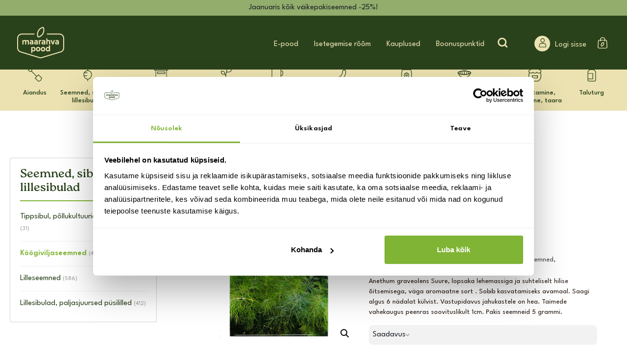

--- FILE ---
content_type: text/html; charset=UTF-8
request_url: https://maarahvapood.ee/toode/aedtill-mammoth-30-g/
body_size: 29134
content:
<!doctype html><html lang="et" prefix="og: https://ogp.me/ns#"><head><title>Aedtill Mammoth 30 g | Maarahvapood</title><meta name="viewport" content="width=device-width, initial-scale=1"><link rel="preload" href="https://fonts.googleapis.com/css?family=Catamaran:400,500,700,800" rel="stylesheet"><link rel="preload" href="https://fonts.googleapis.com/css?family=Rubik:400,500" rel="stylesheet"><link rel="preload" href="https://fonts.googleapis.com/css?family=Oswald:300,400,500,700" rel="stylesheet"><link rel="stylesheet" href="https://use.typekit.net/jvt2qll.css"><link rel="stylesheet" href="https://use.typekit.net/wfc4nls.css"><meta name="google-site-verification" content="3NGNRck-CWkNhiQwZmnEnQuS1SFY6TN7rslFcKu8svU" />  <script data-cfasync="false" data-pagespeed-no-defer>var gtm4wp_datalayer_name = "dataLayer";
	var dataLayer = dataLayer || [];
	const gtm4wp_use_sku_instead = 0;
	const gtm4wp_currency = 'EUR';
	const gtm4wp_product_per_impression = 15;
	const gtm4wp_clear_ecommerce = false;
	const gtm4wp_datalayer_max_timeout = 2000;</script> <meta name="description" content="Anethum graveolens Suure, lopsaka lehemassiga ja suhteliselt hilise õitsemisega, väga aromaatne sort . Sobib kasvatamiseks avamaal. Saagi algus 6 nädalat külvist. Vastupidavus jahukastele on hea. Taimede vahekaugus peenras soovituslikult 1cm. Pakis seemneid 5 grammi."/><meta name="robots" content="follow, index, max-snippet:-1, max-video-preview:-1, max-image-preview:large"/><link rel="canonical" href="https://maarahvapood.ee/toode/aedtill-mammoth-30-g/" /><meta property="og:locale" content="et_EE" /><meta property="og:type" content="product" /><meta property="og:title" content="Aedtill Mammoth 30 g | Maarahvapood" /><meta property="og:description" content="Anethum graveolens Suure, lopsaka lehemassiga ja suhteliselt hilise õitsemisega, väga aromaatne sort . Sobib kasvatamiseks avamaal. Saagi algus 6 nädalat külvist. Vastupidavus jahukastele on hea. Taimede vahekaugus peenras soovituslikult 1cm. Pakis seemneid 5 grammi." /><meta property="og:url" content="https://maarahvapood.ee/toode/aedtill-mammoth-30-g/" /><meta property="og:site_name" content="Maarahva Pood" /><meta property="og:updated_time" content="2026-01-22T11:41:10+02:00" /><meta property="og:image" content="https://maarahvapood.ee/wp-content/uploads/2024/01/aedtill_ESS_leht_v3-2.jpg" /><meta property="og:image:secure_url" content="https://maarahvapood.ee/wp-content/uploads/2024/01/aedtill_ESS_leht_v3-2.jpg" /><meta property="og:image:width" content="1080" /><meta property="og:image:height" content="1350" /><meta property="og:image:alt" content="Aedtill Mammoth 30 g" /><meta property="og:image:type" content="image/jpeg" /><meta property="product:price:amount" content="2.8" /><meta property="product:price:currency" content="EUR" /><meta name="twitter:card" content="summary_large_image" /><meta name="twitter:title" content="Aedtill Mammoth 30 g | Maarahvapood" /><meta name="twitter:description" content="Anethum graveolens Suure, lopsaka lehemassiga ja suhteliselt hilise õitsemisega, väga aromaatne sort . Sobib kasvatamiseks avamaal. Saagi algus 6 nädalat külvist. Vastupidavus jahukastele on hea. Taimede vahekaugus peenras soovituslikult 1cm. Pakis seemneid 5 grammi." /><meta name="twitter:image" content="https://maarahvapood.ee/wp-content/uploads/2024/01/aedtill_ESS_leht_v3-2.jpg" /><meta name="twitter:label1" content="Price" /><meta name="twitter:data1" content="&euro;2.80" /><meta name="twitter:label2" content="Availability" /><meta name="twitter:data2" content="Laost otsas" /> <script type="application/ld+json" class="rank-math-schema">{"@context":"https://schema.org","@graph":[{"@type":["GardenStore","Organization"],"@id":"https://maarahvapood.ee/#organization","name":"Maarahva Pood","url":"https://maarahvapood.ee","sameAs":["https://www.facebook.com/maarahvapood/"],"logo":{"@type":"ImageObject","@id":"https://maarahvapood.ee/#logo","url":"https://maarahvapood.ee/wp-content/uploads/2022/08/maarahva_logo.png","contentUrl":"https://maarahvapood.ee/wp-content/uploads/2022/08/maarahva_logo.png","caption":"Maarahva Pood","inLanguage":"et"},"openingHours":["Monday,Tuesday,Wednesday,Thursday,Friday,Saturday,Sunday 09:00-17:00"],"image":{"@id":"https://maarahvapood.ee/#logo"},"telephone":"+372 5309 7013"},{"@type":"WebSite","@id":"https://maarahvapood.ee/#website","url":"https://maarahvapood.ee","name":"Maarahva Pood","publisher":{"@id":"https://maarahvapood.ee/#organization"},"inLanguage":"et"},{"@type":"ImageObject","@id":"https://maarahvapood.ee/wp-content/uploads/2024/01/aedtill_ESS_leht_v3-2.jpg","url":"https://maarahvapood.ee/wp-content/uploads/2024/01/aedtill_ESS_leht_v3-2.jpg","width":"1080","height":"1350","inLanguage":"et"},{"@type":"ItemPage","@id":"https://maarahvapood.ee/toode/aedtill-mammoth-30-g/#webpage","url":"https://maarahvapood.ee/toode/aedtill-mammoth-30-g/","name":"Aedtill Mammoth 30 g | Maarahvapood","datePublished":"2024-01-24T14:27:32+02:00","dateModified":"2026-01-22T11:41:10+02:00","isPartOf":{"@id":"https://maarahvapood.ee/#website"},"primaryImageOfPage":{"@id":"https://maarahvapood.ee/wp-content/uploads/2024/01/aedtill_ESS_leht_v3-2.jpg"},"inLanguage":"et"},{"@type":"Product","name":"Aedtill Mammoth 30 g | Maarahvapood","description":"Anethum graveolens Suure, lopsaka lehemassiga ja suhteliselt hilise \u00f5itsemisega, v\u00e4ga aromaatne sort . Sobib kasvatamiseks avamaal. Saagi algus 6 n\u00e4dalat k\u00fclvist. Vastupidavus jahukastele on hea. Taimede vahekaugus peenras soovituslikult 1cm. Pakis seemneid 5 grammi.","sku":"4743253012203","category":"Seemned, sibulad, lillesibulad","mainEntityOfPage":{"@id":"https://maarahvapood.ee/toode/aedtill-mammoth-30-g/#webpage"},"image":[{"@type":"ImageObject","url":"https://maarahvapood.ee/wp-content/uploads/2024/01/aedtill_ESS_leht_v3-2.jpg","height":"1350","width":"1080"}],"offers":{"@type":"Offer","price":"2.80","priceCurrency":"EUR","priceValidUntil":"2027-12-31","availability":"http://schema.org/OutOfStock","itemCondition":"NewCondition","url":"https://maarahvapood.ee/toode/aedtill-mammoth-30-g/","seller":{"@type":"Organization","@id":"https://maarahvapood.ee/","name":"Maarahva Pood","url":"https://maarahvapood.ee","logo":"https://maarahvapood.ee/wp-content/uploads/2022/08/maarahva_logo.png"}},"additionalProperty":[{"@type":"PropertyValue","name":"pa_brand","value":"ESS"}],"@id":"https://maarahvapood.ee/toode/aedtill-mammoth-30-g/#richSnippet"}]}</script> <link rel='dns-prefetch' href='//static.klaviyo.com' /><link rel='dns-prefetch' href='//cdnjs.cloudflare.com' /><link rel='dns-prefetch' href='//capi-automation.s3.us-east-2.amazonaws.com' /><link rel="alternate" title="oEmbed (JSON)" type="application/json+oembed" href="https://maarahvapood.ee/wp-json/oembed/1.0/embed?url=https%3A%2F%2Fmaarahvapood.ee%2Ftoode%2Faedtill-mammoth-30-g%2F" /><link rel="alternate" title="oEmbed (XML)" type="text/xml+oembed" href="https://maarahvapood.ee/wp-json/oembed/1.0/embed?url=https%3A%2F%2Fmaarahvapood.ee%2Ftoode%2Faedtill-mammoth-30-g%2F&#038;format=xml" /><style id='wp-img-auto-sizes-contain-inline-css' type='text/css'>img:is([sizes=auto i],[sizes^="auto," i]){contain-intrinsic-size:3000px 1500px}
/*# sourceURL=wp-img-auto-sizes-contain-inline-css */</style><link rel='stylesheet' id='font-awesome-css' href='https://maarahvapood.ee/wp-content/plugins/load-more-products-for-woocommerce/berocket/assets/css/font-awesome.min.css' type='text/css' media='all' /><link rel='stylesheet' id='wp-block-library-css' href='https://maarahvapood.ee/wp-includes/css/dist/block-library/style.min.css' type='text/css' media='all' /><link rel='stylesheet' id='wc-blocks-style-css' href='https://maarahvapood.ee/wp-content/plugins/woocommerce/assets/client/blocks/wc-blocks.css' type='text/css' media='all' /><style id='global-styles-inline-css' type='text/css'>:root{--wp--preset--aspect-ratio--square: 1;--wp--preset--aspect-ratio--4-3: 4/3;--wp--preset--aspect-ratio--3-4: 3/4;--wp--preset--aspect-ratio--3-2: 3/2;--wp--preset--aspect-ratio--2-3: 2/3;--wp--preset--aspect-ratio--16-9: 16/9;--wp--preset--aspect-ratio--9-16: 9/16;--wp--preset--color--black: #000000;--wp--preset--color--cyan-bluish-gray: #abb8c3;--wp--preset--color--white: #ffffff;--wp--preset--color--pale-pink: #f78da7;--wp--preset--color--vivid-red: #cf2e2e;--wp--preset--color--luminous-vivid-orange: #ff6900;--wp--preset--color--luminous-vivid-amber: #fcb900;--wp--preset--color--light-green-cyan: #7bdcb5;--wp--preset--color--vivid-green-cyan: #00d084;--wp--preset--color--pale-cyan-blue: #8ed1fc;--wp--preset--color--vivid-cyan-blue: #0693e3;--wp--preset--color--vivid-purple: #9b51e0;--wp--preset--gradient--vivid-cyan-blue-to-vivid-purple: linear-gradient(135deg,rgb(6,147,227) 0%,rgb(155,81,224) 100%);--wp--preset--gradient--light-green-cyan-to-vivid-green-cyan: linear-gradient(135deg,rgb(122,220,180) 0%,rgb(0,208,130) 100%);--wp--preset--gradient--luminous-vivid-amber-to-luminous-vivid-orange: linear-gradient(135deg,rgb(252,185,0) 0%,rgb(255,105,0) 100%);--wp--preset--gradient--luminous-vivid-orange-to-vivid-red: linear-gradient(135deg,rgb(255,105,0) 0%,rgb(207,46,46) 100%);--wp--preset--gradient--very-light-gray-to-cyan-bluish-gray: linear-gradient(135deg,rgb(238,238,238) 0%,rgb(169,184,195) 100%);--wp--preset--gradient--cool-to-warm-spectrum: linear-gradient(135deg,rgb(74,234,220) 0%,rgb(151,120,209) 20%,rgb(207,42,186) 40%,rgb(238,44,130) 60%,rgb(251,105,98) 80%,rgb(254,248,76) 100%);--wp--preset--gradient--blush-light-purple: linear-gradient(135deg,rgb(255,206,236) 0%,rgb(152,150,240) 100%);--wp--preset--gradient--blush-bordeaux: linear-gradient(135deg,rgb(254,205,165) 0%,rgb(254,45,45) 50%,rgb(107,0,62) 100%);--wp--preset--gradient--luminous-dusk: linear-gradient(135deg,rgb(255,203,112) 0%,rgb(199,81,192) 50%,rgb(65,88,208) 100%);--wp--preset--gradient--pale-ocean: linear-gradient(135deg,rgb(255,245,203) 0%,rgb(182,227,212) 50%,rgb(51,167,181) 100%);--wp--preset--gradient--electric-grass: linear-gradient(135deg,rgb(202,248,128) 0%,rgb(113,206,126) 100%);--wp--preset--gradient--midnight: linear-gradient(135deg,rgb(2,3,129) 0%,rgb(40,116,252) 100%);--wp--preset--font-size--small: 13px;--wp--preset--font-size--medium: 20px;--wp--preset--font-size--large: 36px;--wp--preset--font-size--x-large: 42px;--wp--preset--spacing--20: 0.44rem;--wp--preset--spacing--30: 0.67rem;--wp--preset--spacing--40: 1rem;--wp--preset--spacing--50: 1.5rem;--wp--preset--spacing--60: 2.25rem;--wp--preset--spacing--70: 3.38rem;--wp--preset--spacing--80: 5.06rem;--wp--preset--shadow--natural: 6px 6px 9px rgba(0, 0, 0, 0.2);--wp--preset--shadow--deep: 12px 12px 50px rgba(0, 0, 0, 0.4);--wp--preset--shadow--sharp: 6px 6px 0px rgba(0, 0, 0, 0.2);--wp--preset--shadow--outlined: 6px 6px 0px -3px rgb(255, 255, 255), 6px 6px rgb(0, 0, 0);--wp--preset--shadow--crisp: 6px 6px 0px rgb(0, 0, 0);}:where(.is-layout-flex){gap: 0.5em;}:where(.is-layout-grid){gap: 0.5em;}body .is-layout-flex{display: flex;}.is-layout-flex{flex-wrap: wrap;align-items: center;}.is-layout-flex > :is(*, div){margin: 0;}body .is-layout-grid{display: grid;}.is-layout-grid > :is(*, div){margin: 0;}:where(.wp-block-columns.is-layout-flex){gap: 2em;}:where(.wp-block-columns.is-layout-grid){gap: 2em;}:where(.wp-block-post-template.is-layout-flex){gap: 1.25em;}:where(.wp-block-post-template.is-layout-grid){gap: 1.25em;}.has-black-color{color: var(--wp--preset--color--black) !important;}.has-cyan-bluish-gray-color{color: var(--wp--preset--color--cyan-bluish-gray) !important;}.has-white-color{color: var(--wp--preset--color--white) !important;}.has-pale-pink-color{color: var(--wp--preset--color--pale-pink) !important;}.has-vivid-red-color{color: var(--wp--preset--color--vivid-red) !important;}.has-luminous-vivid-orange-color{color: var(--wp--preset--color--luminous-vivid-orange) !important;}.has-luminous-vivid-amber-color{color: var(--wp--preset--color--luminous-vivid-amber) !important;}.has-light-green-cyan-color{color: var(--wp--preset--color--light-green-cyan) !important;}.has-vivid-green-cyan-color{color: var(--wp--preset--color--vivid-green-cyan) !important;}.has-pale-cyan-blue-color{color: var(--wp--preset--color--pale-cyan-blue) !important;}.has-vivid-cyan-blue-color{color: var(--wp--preset--color--vivid-cyan-blue) !important;}.has-vivid-purple-color{color: var(--wp--preset--color--vivid-purple) !important;}.has-black-background-color{background-color: var(--wp--preset--color--black) !important;}.has-cyan-bluish-gray-background-color{background-color: var(--wp--preset--color--cyan-bluish-gray) !important;}.has-white-background-color{background-color: var(--wp--preset--color--white) !important;}.has-pale-pink-background-color{background-color: var(--wp--preset--color--pale-pink) !important;}.has-vivid-red-background-color{background-color: var(--wp--preset--color--vivid-red) !important;}.has-luminous-vivid-orange-background-color{background-color: var(--wp--preset--color--luminous-vivid-orange) !important;}.has-luminous-vivid-amber-background-color{background-color: var(--wp--preset--color--luminous-vivid-amber) !important;}.has-light-green-cyan-background-color{background-color: var(--wp--preset--color--light-green-cyan) !important;}.has-vivid-green-cyan-background-color{background-color: var(--wp--preset--color--vivid-green-cyan) !important;}.has-pale-cyan-blue-background-color{background-color: var(--wp--preset--color--pale-cyan-blue) !important;}.has-vivid-cyan-blue-background-color{background-color: var(--wp--preset--color--vivid-cyan-blue) !important;}.has-vivid-purple-background-color{background-color: var(--wp--preset--color--vivid-purple) !important;}.has-black-border-color{border-color: var(--wp--preset--color--black) !important;}.has-cyan-bluish-gray-border-color{border-color: var(--wp--preset--color--cyan-bluish-gray) !important;}.has-white-border-color{border-color: var(--wp--preset--color--white) !important;}.has-pale-pink-border-color{border-color: var(--wp--preset--color--pale-pink) !important;}.has-vivid-red-border-color{border-color: var(--wp--preset--color--vivid-red) !important;}.has-luminous-vivid-orange-border-color{border-color: var(--wp--preset--color--luminous-vivid-orange) !important;}.has-luminous-vivid-amber-border-color{border-color: var(--wp--preset--color--luminous-vivid-amber) !important;}.has-light-green-cyan-border-color{border-color: var(--wp--preset--color--light-green-cyan) !important;}.has-vivid-green-cyan-border-color{border-color: var(--wp--preset--color--vivid-green-cyan) !important;}.has-pale-cyan-blue-border-color{border-color: var(--wp--preset--color--pale-cyan-blue) !important;}.has-vivid-cyan-blue-border-color{border-color: var(--wp--preset--color--vivid-cyan-blue) !important;}.has-vivid-purple-border-color{border-color: var(--wp--preset--color--vivid-purple) !important;}.has-vivid-cyan-blue-to-vivid-purple-gradient-background{background: var(--wp--preset--gradient--vivid-cyan-blue-to-vivid-purple) !important;}.has-light-green-cyan-to-vivid-green-cyan-gradient-background{background: var(--wp--preset--gradient--light-green-cyan-to-vivid-green-cyan) !important;}.has-luminous-vivid-amber-to-luminous-vivid-orange-gradient-background{background: var(--wp--preset--gradient--luminous-vivid-amber-to-luminous-vivid-orange) !important;}.has-luminous-vivid-orange-to-vivid-red-gradient-background{background: var(--wp--preset--gradient--luminous-vivid-orange-to-vivid-red) !important;}.has-very-light-gray-to-cyan-bluish-gray-gradient-background{background: var(--wp--preset--gradient--very-light-gray-to-cyan-bluish-gray) !important;}.has-cool-to-warm-spectrum-gradient-background{background: var(--wp--preset--gradient--cool-to-warm-spectrum) !important;}.has-blush-light-purple-gradient-background{background: var(--wp--preset--gradient--blush-light-purple) !important;}.has-blush-bordeaux-gradient-background{background: var(--wp--preset--gradient--blush-bordeaux) !important;}.has-luminous-dusk-gradient-background{background: var(--wp--preset--gradient--luminous-dusk) !important;}.has-pale-ocean-gradient-background{background: var(--wp--preset--gradient--pale-ocean) !important;}.has-electric-grass-gradient-background{background: var(--wp--preset--gradient--electric-grass) !important;}.has-midnight-gradient-background{background: var(--wp--preset--gradient--midnight) !important;}.has-small-font-size{font-size: var(--wp--preset--font-size--small) !important;}.has-medium-font-size{font-size: var(--wp--preset--font-size--medium) !important;}.has-large-font-size{font-size: var(--wp--preset--font-size--large) !important;}.has-x-large-font-size{font-size: var(--wp--preset--font-size--x-large) !important;}
/*# sourceURL=global-styles-inline-css */</style><style id='classic-theme-styles-inline-css' type='text/css'>/*! This file is auto-generated */
.wp-block-button__link{color:#fff;background-color:#32373c;border-radius:9999px;box-shadow:none;text-decoration:none;padding:calc(.667em + 2px) calc(1.333em + 2px);font-size:1.125em}.wp-block-file__button{background:#32373c;color:#fff;text-decoration:none}
/*# sourceURL=/wp-includes/css/classic-themes.min.css */</style><link rel='stylesheet' id='jet-engine-frontend-css' href='https://maarahvapood.ee/wp-content/plugins/jet-engine/assets/css/frontend.css' type='text/css' media='all' /><link rel='stylesheet' id='dnd-upload-cf7-css' href='https://maarahvapood.ee/wp-content/plugins/drag-and-drop-multiple-file-upload-contact-form-7/assets/css/dnd-upload-cf7.css' type='text/css' media='all' /><link rel='stylesheet' id='contact-form-7-css' href='https://maarahvapood.ee/wp-content/plugins/contact-form-7/includes/css/styles.css' type='text/css' media='all' /><link rel='stylesheet' id='wp-banners-css-css' href='https://maarahvapood.ee/wp-content/plugins/custom-banners/assets/css/wp-banners.css' type='text/css' media='all' /><link rel='stylesheet' id='photoswipe-css' href='https://maarahvapood.ee/wp-content/plugins/woocommerce/assets/css/photoswipe/photoswipe.min.css' type='text/css' media='all' /><link rel='stylesheet' id='photoswipe-default-skin-css' href='https://maarahvapood.ee/wp-content/plugins/woocommerce/assets/css/photoswipe/default-skin/default-skin.min.css' type='text/css' media='all' /><link rel='stylesheet' id='woocommerce-layout-css' href='https://maarahvapood.ee/wp-content/plugins/woocommerce/assets/css/woocommerce-layout.css' type='text/css' media='all' /><link rel='stylesheet' id='woocommerce-smallscreen-css' href='https://maarahvapood.ee/wp-content/plugins/woocommerce/assets/css/woocommerce-smallscreen.css' type='text/css' media='only screen and (max-width: 768px)' /><link rel='stylesheet' id='woocommerce-general-css' href='https://maarahvapood.ee/wp-content/plugins/woocommerce/assets/css/woocommerce.css' type='text/css' media='all' /><style id='woocommerce-inline-inline-css' type='text/css'>.woocommerce form .form-row .required { visibility: visible; }
/*# sourceURL=woocommerce-inline-inline-css */</style><link rel='stylesheet' id='wpcf7-redirect-script-frontend-css' href='https://maarahvapood.ee/wp-content/plugins/wpcf7-redirect/build/assets/frontend-script.css' type='text/css' media='all' /><link rel='stylesheet' id='woocommerce-pre-orders-main-css-css' href='https://maarahvapood.ee/wp-content/plugins/preorders-for-woocommerce-pro/media/css/main.css' type='text/css' media='all' /><link rel='stylesheet' id='ivory-search-styles-css' href='https://maarahvapood.ee/wp-content/plugins/add-search-to-menu/public/css/ivory-search.min.css' type='text/css' media='all' /><link rel='stylesheet' id='montonio-style-css' href='https://maarahvapood.ee/wp-content/plugins/montonio-for-woocommerce/assets/css/montonio-style.css' type='text/css' media='all' /><link rel='stylesheet' id='bootstrap-css' href='https://maarahvapood.ee/wp-content/themes/Maarahvapood/css/bootstrap.min.css' type='text/css' media='all' /><link rel='stylesheet' id='customstyle-css' href='https://maarahvapood.ee/wp-content/themes/Maarahvapood/css/main.css' type='text/css' media='all' /><link rel='stylesheet' id='custom-changes-css' href='https://maarahvapood.ee/wp-content/themes/Maarahvapood/css/custom-changes.css' type='text/css' media='all' /><link rel='stylesheet' id='splide-css' href='https://maarahvapood.ee/wp-content/themes/Maarahvapood/node_modules/@splidejs/splide/dist/css/splide.min.css' type='text/css' media='all' /><link rel='stylesheet' id='flexible-shipping-free-shipping-css' href='https://maarahvapood.ee/wp-content/plugins/flexible-shipping/assets/dist/css/free-shipping.css' type='text/css' media='all' /><style id='generateblocks-inline-css' type='text/css'>:root{--gb-container-width:1100px;}.gb-container .wp-block-image img{vertical-align:middle;}.gb-grid-wrapper .wp-block-image{margin-bottom:0;}.gb-highlight{background:none;}.gb-shape{line-height:0;}
/*# sourceURL=generateblocks-inline-css */</style><link rel='stylesheet' id='woo_discount_pro_style-css' href='https://maarahvapood.ee/wp-content/plugins/woo-discount-rules-pro/Assets/Css/awdr_style.min.css' type='text/css' media='all' /><link rel='stylesheet' id='cwginstock_frontend_css-css' href='https://maarahvapood.ee/wp-content/plugins/back-in-stock-notifier-for-woocommerce/assets/css/frontend.min.css' type='text/css' media='' /><link rel='stylesheet' id='cwginstock_bootstrap-css' href='https://maarahvapood.ee/wp-content/plugins/back-in-stock-notifier-for-woocommerce/assets/css/bootstrap.min.css' type='text/css' media='' /><style id='block-visibility-screen-size-styles-inline-css' type='text/css'>/* Large screens (desktops, 992px and up) */
@media ( min-width: 992px ) {
	.block-visibility-hide-large-screen {
		display: none !important;
	}
}

/* Medium screens (tablets, between 768px and 992px) */
@media ( min-width: 768px ) and ( max-width: 991.98px ) {
	.block-visibility-hide-medium-screen {
		display: none !important;
	}
}

/* Small screens (mobile devices, less than 768px) */
@media ( max-width: 767.98px ) {
	.block-visibility-hide-small-screen {
		display: none !important;
	}
}
/*# sourceURL=block-visibility-screen-size-styles-inline-css */</style> <script type="text/javascript" src="https://maarahvapood.ee/wp-includes/js/jquery/jquery.min.js" id="jquery-core-js"></script> <script type="text/javascript" src="https://maarahvapood.ee/wp-includes/js/jquery/jquery-migrate.min.js" id="jquery-migrate-js"></script> <script type="text/javascript" id="ajax-login-script-js-extra">var ajax_login_object = {"ajaxurl":"https://maarahvapood.ee/wp-admin/admin-ajax.php","redirecturl":"https://maarahvapood.ee","loadingmessage":"Sending user info, please wait..."};
//# sourceURL=ajax-login-script-js-extra</script> <script type="text/javascript" src="https://maarahvapood.ee/wp-content/themes/Maarahvapood/js/ajax-login-script.js" id="ajax-login-script-js"></script> <script type="text/javascript" src="https://maarahvapood.ee/wp-includes/js/dist/hooks.min.js" id="wp-hooks-js"></script> <script type="text/javascript" src="https://maarahvapood.ee/wp-content/plugins/woocommerce/assets/js/jquery-blockui/jquery.blockUI.min.js" id="wc-jquery-blockui-js" data-wp-strategy="defer"></script> <script type="text/javascript" id="wc-add-to-cart-js-extra">var wc_add_to_cart_params = {"ajax_url":"/wp-admin/admin-ajax.php","wc_ajax_url":"/?wc-ajax=%%endpoint%%","i18n_view_cart":"Vaata ostukorvi","cart_url":"https://maarahvapood.ee/ostukorv/","is_cart":"","cart_redirect_after_add":"no"};
//# sourceURL=wc-add-to-cart-js-extra</script> <script type="text/javascript" src="https://maarahvapood.ee/wp-content/plugins/woocommerce/assets/js/frontend/add-to-cart.min.js" id="wc-add-to-cart-js" defer="defer" data-wp-strategy="defer"></script> <script type="text/javascript" src="https://maarahvapood.ee/wp-content/plugins/woocommerce/assets/js/zoom/jquery.zoom.min.js" id="wc-zoom-js" defer="defer" data-wp-strategy="defer"></script> <script type="text/javascript" src="https://maarahvapood.ee/wp-content/plugins/woocommerce/assets/js/flexslider/jquery.flexslider.min.js" id="wc-flexslider-js" defer="defer" data-wp-strategy="defer"></script> <script type="text/javascript" src="https://maarahvapood.ee/wp-content/plugins/woocommerce/assets/js/photoswipe/photoswipe.min.js" id="wc-photoswipe-js" defer="defer" data-wp-strategy="defer"></script> <script type="text/javascript" src="https://maarahvapood.ee/wp-content/plugins/woocommerce/assets/js/photoswipe/photoswipe-ui-default.min.js" id="wc-photoswipe-ui-default-js" defer="defer" data-wp-strategy="defer"></script> <script type="text/javascript" id="wc-single-product-js-extra">var wc_single_product_params = {"i18n_required_rating_text":"Palun vali hinnang","i18n_rating_options":["1 of 5 stars","2 of 5 stars","3 of 5 stars","4 of 5 stars","5 of 5 stars"],"i18n_product_gallery_trigger_text":"View full-screen image gallery","review_rating_required":"yes","flexslider":{"rtl":false,"animation":"slide","smoothHeight":true,"directionNav":false,"controlNav":"thumbnails","slideshow":false,"animationSpeed":500,"animationLoop":false,"allowOneSlide":false},"zoom_enabled":"1","zoom_options":[],"photoswipe_enabled":"1","photoswipe_options":{"shareEl":false,"closeOnScroll":false,"history":false,"hideAnimationDuration":0,"showAnimationDuration":0},"flexslider_enabled":"1"};
//# sourceURL=wc-single-product-js-extra</script> <script type="text/javascript" src="https://maarahvapood.ee/wp-content/plugins/woocommerce/assets/js/frontend/single-product.min.js" id="wc-single-product-js" defer="defer" data-wp-strategy="defer"></script> <script type="text/javascript" src="https://maarahvapood.ee/wp-content/plugins/woocommerce/assets/js/js-cookie/js.cookie.min.js" id="wc-js-cookie-js" defer="defer" data-wp-strategy="defer"></script> <script type="text/javascript" id="woocommerce-js-extra">var woocommerce_params = {"ajax_url":"/wp-admin/admin-ajax.php","wc_ajax_url":"/?wc-ajax=%%endpoint%%","i18n_password_show":"Show password","i18n_password_hide":"Hide password"};
//# sourceURL=woocommerce-js-extra</script> <script type="text/javascript" src="https://maarahvapood.ee/wp-content/plugins/woocommerce/assets/js/frontend/woocommerce.min.js" id="woocommerce-js" defer="defer" data-wp-strategy="defer"></script> <script type="text/javascript" id="wpm-js-extra">var wpm = {"ajax_url":"https://maarahvapood.ee/wp-admin/admin-ajax.php","root":"https://maarahvapood.ee/wp-json/","nonce_wp_rest":"5f43507f3c","nonce_ajax":"e724f61182"};
//# sourceURL=wpm-js-extra</script> <script type="text/javascript" src="https://maarahvapood.ee/wp-content/plugins/woocommerce-google-adwords-conversion-tracking-tag/js/public/free/wpm-public.p1.min.js" id="wpm-js"></script> <script type="text/javascript" id="wc-settings-dep-in-header-js-after">console.warn( "Scripts that have a dependency on [wc-settings, wc-blocks-checkout] must be loaded in the footer, klaviyo-klaviyo-checkout-block-editor-script was registered to load in the header, but has been switched to load in the footer instead. See https://github.com/woocommerce/woocommerce-gutenberg-products-block/pull/5059" );
console.warn( "Scripts that have a dependency on [wc-settings, wc-blocks-checkout] must be loaded in the footer, klaviyo-klaviyo-checkout-block-view-script was registered to load in the header, but has been switched to load in the footer instead. See https://github.com/woocommerce/woocommerce-gutenberg-products-block/pull/5059" );
//# sourceURL=wc-settings-dep-in-header-js-after</script> <link rel="https://api.w.org/" href="https://maarahvapood.ee/wp-json/" /><link rel="alternate" title="JSON" type="application/json" href="https://maarahvapood.ee/wp-json/wp/v2/product/403562" /><link rel="EditURI" type="application/rsd+xml" title="RSD" href="https://maarahvapood.ee/xmlrpc.php?rsd" /><link rel='shortlink' href='https://maarahvapood.ee/?p=403562' /><style type="text/css" media="screen"></style><style></style><style>.lmp_load_more_button.br_lmp_button_settings .lmp_button:hover {
                    background-color: #ba945e!important;
                    color: #ffffff!important;
                }
                .lmp_load_more_button.br_lmp_prev_settings .lmp_button:hover {
                    background-color: #ba945e!important;
                    color: #ffffff!important;
                }li.product.lazy, .berocket_lgv_additional_data.lazy{opacity:0;}</style>   <script data-cfasync="false" data-pagespeed-no-defer>var dataLayer_content = {"pagePostType":"product","pagePostType2":"single-product","customerTotalOrders":0,"customerTotalOrderValue":0,"customerFirstName":"","customerLastName":"","customerBillingFirstName":"","customerBillingLastName":"","customerBillingCompany":"","customerBillingAddress1":"","customerBillingAddress2":"","customerBillingCity":"","customerBillingState":"","customerBillingPostcode":"","customerBillingCountry":"","customerBillingEmail":"","customerBillingEmailHash":"","customerBillingPhone":"","customerShippingFirstName":"","customerShippingLastName":"","customerShippingCompany":"","customerShippingAddress1":"","customerShippingAddress2":"","customerShippingCity":"","customerShippingState":"","customerShippingPostcode":"","customerShippingCountry":"","productRatingCounts":[],"productAverageRating":0,"productReviewCount":0,"productType":"simple","productIsVariable":0};
	dataLayer.push( dataLayer_content );</script> <script data-cfasync="false" data-pagespeed-no-defer>(function(w,d,s,l,i){w[l]=w[l]||[];w[l].push({'gtm.start':
new Date().getTime(),event:'gtm.js'});var f=d.getElementsByTagName(s)[0],
j=d.createElement(s),dl=l!='dataLayer'?'&l='+l:'';j.async=true;j.src=
'//www.googletagmanager.com/gtm.js?id='+i+dl;f.parentNode.insertBefore(j,f);
})(window,document,'script','dataLayer','GTM-55ZPSN3');</script> <style>:root {--invalid-input-text: "Täitmise viga"}</style><style>.quantity input::-webkit-outer-spin-button,
        .quantity input::-webkit-inner-spin-button {
            display: none;
            margin: 0;
        }

        .quantity input.qty {
            appearance: textfield;
            -webkit-appearance: none;
            -moz-appearance: textfield;
        }</style><noscript><style>.woocommerce-product-gallery{ opacity: 1 !important; }</style></noscript>  <script>(window.wpmDataLayer = window.wpmDataLayer || {}).products = window.wpmDataLayer.products || {};
			window.wpmDataLayer.products                               = Object.assign(window.wpmDataLayer.products, {"249551":{"id":"249551","sku":"5903837102006","price":1.95,"brand":"","quantity":1,"dyn_r_ids":{"post_id":"249551","sku":"5903837102006","gpf":"woocommerce_gpf_249551","gla":"gla_249551"},"is_variable":false,"type":"simple","name":"Dekoratiivk\u00f5rvitsate segu v\u00e4ikseviljaline 3g","category":["Seemned, sibulad, lillesibulad","Lehtdekoratiivsed","Lilleseemned"],"is_variation":false},"249362":{"id":"249362","sku":"4015557520228","price":2.95,"brand":"","quantity":1,"dyn_r_ids":{"post_id":"249362","sku":"4015557520228","gpf":"woocommerce_gpf_249362","gla":"gla_249362"},"is_variable":false,"type":"simple","name":"Rohtlaliilia segu","category":["Seemned, sibulad, lillesibulad","Lilleseemned","P\u00fcsikud"],"is_variation":false},"249574":{"id":"249574","sku":"5903837207329","price":3.45,"brand":"","quantity":1,"dyn_r_ids":{"post_id":"249574","sku":"5903837207329","gpf":"woocommerce_gpf_249574","gla":"gla_249574"},"is_variable":false,"type":"simple","name":"Lillhernes Old Spice America 5g S","category":["Kosmosed, lillherned","Seemned, sibulad, lillesibulad","Lilleseemned"],"is_variation":false},"249261":{"id":"249261","sku":"4015557510588","price":1.95,"brand":"","quantity":1,"dyn_r_ids":{"post_id":"249261","sku":"4015557510588","gpf":"woocommerce_gpf_249261","gla":"gla_249261"},"is_variable":false,"type":"simple","name":"Kalju-kilbirohi Goldgelb","category":["Seemned, sibulad, lillesibulad","Lilleseemned","P\u00fcsikud"],"is_variation":false},"249443":{"id":"249443","sku":"5903837062003","price":1.95,"brand":"","quantity":1,"dyn_r_ids":{"post_id":"249443","sku":"5903837062003","gpf":"woocommerce_gpf_249443","gla":"gla_249443"},"is_variable":false,"type":"simple","name":"Aster pojeng segu 1,25g","category":["Seemned, sibulad, lillesibulad","Lilleseemned","Astrid"],"is_variation":false},"249514":{"id":"249514","sku":"4015557532795","price":1.95,"brand":"","quantity":1,"dyn_r_ids":{"post_id":"249514","sku":"4015557532795","gpf":"woocommerce_gpf_249514","gla":"gla_249514"},"is_variable":false,"type":"simple","name":"Mustjas sorgo","category":["Seemned, sibulad, lillesibulad","Lehtdekoratiivsed","Lilleseemned"],"is_variation":false}});</script> <script>window.wpmDataLayer = window.wpmDataLayer || {};
			window.wpmDataLayer = Object.assign(window.wpmDataLayer, {"cart":{},"cart_item_keys":{},"version":{"number":"1.54.1","pro":false,"eligible_for_updates":false,"distro":"fms","beta":false,"show":true},"pixels":{"google":{"linker":{"settings":null},"user_id":false,"ads":{"conversion_ids":{"AW-965546060":"MGvHCNL4v98BEMygtMwD"},"dynamic_remarketing":{"status":true,"id_type":"post_id","send_events_with_parent_ids":true},"google_business_vertical":"retail","phone_conversion_number":"","phone_conversion_label":""},"tag_id":"AW-965546060","tag_id_suppressed":[],"tag_gateway":{"measurement_path":""},"tcf_support":false,"consent_mode":{"is_active":false,"wait_for_update":500,"ads_data_redaction":false,"url_passthrough":true}}},"shop":{"list_name":"Product | Aedtill Mammoth 30 g","list_id":"product_aedtill-mammoth-30-g","page_type":"product","product_type":"simple","currency":"EUR","selectors":{"addToCart":[],"beginCheckout":[]},"order_duplication_prevention":true,"view_item_list_trigger":{"test_mode":false,"background_color":"green","opacity":0.5,"repeat":true,"timeout":1000,"threshold":0.8},"variations_output":true,"session_active":false},"page":{"id":403562,"title":"Aedtill Mammoth 30 g","type":"product","categories":[],"parent":{"id":0,"title":"Aedtill Mammoth 30 g","type":"product","categories":[]}},"general":{"user_logged_in":false,"scroll_tracking_thresholds":[],"page_id":403562,"exclude_domains":[],"server_2_server":{"active":false,"user_agent_exclude_patterns":[],"ip_exclude_list":[],"pageview_event_s2s":{"is_active":false,"pixels":[]}},"consent_management":{"explicit_consent":false},"lazy_load_pmw":false,"chunk_base_path":"https://maarahvapood.ee/wp-content/plugins/woocommerce-google-adwords-conversion-tracking-tag/js/public/free/","modules":{"load_deprecated_functions":true}}});</script> <meta name="pm-dataLayer-meta" content="403562" class="wpmProductId"
 data-id="403562"> <script>(window.wpmDataLayer = window.wpmDataLayer || {}).products                = window.wpmDataLayer.products || {};
			window.wpmDataLayer.products[403562] = {"id":"403562","sku":"4743253012203","price":2.8,"brand":"","quantity":1,"dyn_r_ids":{"post_id":"403562","sku":"4743253012203","gpf":"woocommerce_gpf_403562","gla":"gla_403562"},"is_variable":false,"type":"simple","name":"Aedtill Mammoth 30 g","category":["Seemned, sibulad, lillesibulad","Köögiviljaseemned","Maitsetaimed"],"is_variation":false};</script> <script  type="text/javascript">!function(f,b,e,v,n,t,s){if(f.fbq)return;n=f.fbq=function(){n.callMethod?
					n.callMethod.apply(n,arguments):n.queue.push(arguments)};if(!f._fbq)f._fbq=n;
					n.push=n;n.loaded=!0;n.version='2.0';n.queue=[];t=b.createElement(e);t.async=!0;
					t.src=v;s=b.getElementsByTagName(e)[0];s.parentNode.insertBefore(t,s)}(window,
					document,'script','https://connect.facebook.net/en_US/fbevents.js');</script>  <script  type="text/javascript">fbq('init', '1701006823360625', {}, {
    "agent": "woocommerce_0-10.4.3-3.5.15"
});

				document.addEventListener( 'DOMContentLoaded', function() {
					// Insert placeholder for events injected when a product is added to the cart through AJAX.
					document.body.insertAdjacentHTML( 'beforeend', '<div class=\"wc-facebook-pixel-event-placeholder\"></div>' );
				}, false );</script> <link rel="icon" href="https://maarahvapood.ee/wp-content/uploads/2025/09/cropped-favicon_32x32-32x32.png" sizes="32x32" /><link rel="icon" href="https://maarahvapood.ee/wp-content/uploads/2025/09/cropped-favicon_32x32-192x192.png" sizes="192x192" /><link rel="apple-touch-icon" href="https://maarahvapood.ee/wp-content/uploads/2025/09/cropped-favicon_32x32-180x180.png" /><meta name="msapplication-TileImage" content="https://maarahvapood.ee/wp-content/uploads/2025/09/cropped-favicon_32x32-270x270.png" /><style type="text/css" id="wp-custom-css">.shop-product-wrapper .shop-inner .top-wrapper .shop-product-image img, .product-card-wrapper .shop-inner .top-wrapper .shop-product-image img, .shop-product-wrapper .product-inner .top-wrapper .shop-product-image img, .product-card-wrapper .product-inner .top-wrapper .shop-product-image img, .shop-product-wrapper .shop-inner .top-wrapper .product-image img, .product-card-wrapper .shop-inner .top-wrapper .product-image img, .shop-product-wrapper .product-inner .top-wrapper .product-image img, .product-card-wrapper .product-inner .top-wrapper .product-image img{
	    object-fit: contain;
}

.woocommerce nav.woocommerce-pagination ul{
	border: none;
}

.woocommerce nav.woocommerce-pagination ul li{
	border-right: none;
}

.woocommerce nav.woocommerce-pagination ul li a{
	color: #000;
	font-size: 1.2em;
}

.woocommerce nav.woocommerce-pagination ul li a:focus, .woocommerce nav.woocommerce-pagination ul li a:hover, .woocommerce nav.woocommerce-pagination ul li span.current {
    background: transparent;
    color: #80b435;
	font-size: 1.2em;
	
}

@media screen and (min-width: 992px){
	.xoo-wsc-basket{
	  right: 10px;
    bottom: 152px;
	}
}

.search-results .term-short-desc {
	display:none!important
}

.subscription-form p{
	display: none;
}
.lang-switch{
	display: none !important
}
#shipping_method_0_eliides_smartpost, #shipping_method_0_eliides_omniva_parcel,  #shipping_method_0_dpd_parcels9, [for="shipping_method_0_dpd_parcels9"], [for="shipping_method_0_eliides_omniva_parcel"],[for="shipping_method_0_eliides_smartpost"]{display:none!important}
.bottom-widgets {display:none}
.content-area .product .price span.price-per-unit {
	font-size: 15px;
  font-weight: 300;
  color: #b2b2b2;
}
.entry-summary .product_meta {
	display:flex;
	flex-direction:column;
}
.product_meta .posted_in {
	margin-bottom:18px;
}
@media screen and (max-width: 480px) {
  body {
    padding-top:27px;
  }
}
span.onsale {
    min-height: 3.236em;
    min-width: 3.236em;
    padding: 0.202em;
    font-size: 1em;
    font-weight: 700;
    position: absolute;
    text-align: center;
    line-height: 3.236;
    top: -0.5em;
    left: -0.5em;
    margin: 0;
    border-radius: 100%;
    background-color: #77a464;
    color: #fff;
    font-size: .857em;
    z-index: 9;
}
.price {
	display: flex;
	flex-wrap: wrap;
	flex-direction:column;
	align-items: start;
}
.price ins {
	margin-top:-20px;
	text-decoration: none;
}
.price del + ins {
	margin-top:0;
}
.price del {
	color:#696969;
}
.content-area .product .single-product-info .price del {display:inline-flex;}
.price del ins .woocommerce-Price-amount {
	color: #858585;
	text-decoration-color: #858585;
    font-size: 13px;
    line-height: 1;
    margin: 0;
    text-align: right;
	  position: relative;
	  top: -4px
}
.price ins .woocommerce-Price-amount {
	font-family: Cabin-Bold,sans-serif;
    color: #80b435;
    font-size: 16px;
    line-height: 1;
    margin: 0;
    text-align: right;
}

.price span.woocommerce-Price-amount {
	font-family: Cabin-Bold,sans-serif;
    color: #80b435;
    font-size: 16px;
    line-height: 1;
    margin: 0;
    text-align: right;
}

.unit_price_vd {
	display:block;
	font-size:13px!important;
	font-weight: 600
}
.unit_price_vd .amount, .unit_price_vd .woocommerce-Price-currencySymbol {
	font-size:15px!important;
	
}

.blogipost a {
    color: #67371B;
	  text-decoration: underline;
}</style><style type="text/css"></style> <script type="text/javascript" src="https://app.viral-loops.com/widgetsV2/core/loader.js"></script> <link rel='stylesheet' id='ivory-ajax-search-styles-css' href='https://maarahvapood.ee/wp-content/plugins/add-search-to-menu/public/css/ivory-ajax-search.min.css' type='text/css' media='all' /></head><body class="wp-singular product-template-default single single-product postid-403562 wp-theme-Maarahvapood theme-Maarahvapood woocommerce woocommerce-page woocommerce-no-js Maarahvapood"><div class="vertical-menu mobile"><div class="close-mobile-vertical">X</div><ul id="menu-menu-1-ru" class="category_menu"><li id="menu-item-298249" class="menu-item menu-item-type-post_type menu-item-object-page menu-item-298249"><a href="https://maarahvapood.ee/domashnyaya-stranicza/">Интернет-магазин</a></li><li id="menu-item-291818" class="menu-item menu-item-type-post_type menu-item-object-page menu-item-291818"><a href="https://maarahvapood.ee/magaziny/">Магазины</a></li><li id="menu-item-291817" class="menu-item menu-item-type-post_type menu-item-object-page menu-item-291817"><a href="https://maarahvapood.ee/bonusnye-punkty/">Бонусные пункты</a></li></ul></div><div class="header-bg"><div class="header__before bg-yellow-green"><div class="container py-1 text-center font-bold"> Jaanuaris kõik väikepakiseemned -25%!</div></div><nav class="navbar navbar-expand-md zig-border"><div class="container menuc"><div id="burger" class="burger"> <img src="https://maarahvapood.ee/wp-content/themes/Maarahvapood/img/burger.svg"></div><div class="burger-menu"><div id="close">X</div> <img style="margin-left:25px;" src="https://maarahvapood.ee/wp-content/themes/Maarahvapood/img/logo.svg"><div class="subcat" style="padding-top: 20px !important"><div class="subcat-mobile-search src"><form data-min-no-for-search=1 data-result-box-max-height=400 data-form-id=242615 class="is-search-form is-disable-submit is-form-style is-form-style-2 is-form-id-242615 is-ajax-search" action="https://maarahvapood.ee/" method="get" role="search" ><label for="is-search-input-242615"><span class="is-screen-reader-text">Search for:</span><input  type="search" id="is-search-input-242615" name="s" value="" class="is-search-input" placeholder="Otsi tooteid" autocomplete=off /><span class="lazyload is-loader-image" data-bg="https://maarahvapood.ee/wp-content/plugins/add-search-to-menu/public/images/spinner.gif" style="display: none;background-image:url(data:image/svg+xml,%3Csvg%20xmlns=%22http://www.w3.org/2000/svg%22%20viewBox=%220%200%20500%20300%22%3E%3C/svg%3E);" ></span></label><input type="hidden" name="id" value="242615" /><input type="hidden" name="post_type" value="product" /></form> <button class="sub-search" id="sumbit-search"></button></div></div><div class="cat-menu"><div style="display:none"><ul id="menu-menu-1-ru-1" class="category_menu1"><li class="menu-item menu-item-type-post_type menu-item-object-page menu-item-298249"><a href="https://maarahvapood.ee/domashnyaya-stranicza/">Интернет-магазин</a></li><li class="menu-item menu-item-type-post_type menu-item-object-page menu-item-291818"><a href="https://maarahvapood.ee/magaziny/">Магазины</a></li><li class="menu-item menu-item-type-post_type menu-item-object-page menu-item-291817"><a href="https://maarahvapood.ee/bonusnye-punkty/">Бонусные пункты</a></li></ul></div><ul id="menu-menu-1" class="navbar-nav"><li id="menu-item-478423" class="menu-item menu-item-type-post_type menu-item-object-page current_page_parent menu-item-478423 nav-item"><a href="https://maarahvapood.ee/pood/" class="nav-link">E-pood</a></li><li id="menu-item-12733" class="menu-item menu-item-type-post_type menu-item-object-page menu-item-12733 nav-item"><a href="https://maarahvapood.ee/blogi/" class="nav-link">Isetegemise rõõm</a></li><li id="menu-item-12710" class="menu-item menu-item-type-post_type menu-item-object-page menu-item-12710 nav-item"><a href="https://maarahvapood.ee/kauplused/" class="nav-link">Kauplused</a></li><li id="menu-item-36666" class="menu-item menu-item-type-post_type menu-item-object-page menu-item-36666 nav-item"><a href="https://maarahvapood.ee/boonuspunktid/" class="nav-link">Boonuspunktid</a></li></ul><li class="menu-item nav-item kont"> <a href="#!" class="nav-link">Kontakt</a></li><div class="registreerinupp navb"> <a class="rega"
 href="https://maarahvapood.ee/minu-konto/">Registreeru</a></div></div></div> <a class="navbar-brand" href="https://maarahvapood.ee"><noscript><img
 src="https://maarahvapood.ee/wp-content/themes/Maarahvapood/img/logo.svg"></noscript><img class="lazyload"  src='data:image/svg+xml,%3Csvg%20xmlns=%22http://www.w3.org/2000/svg%22%20viewBox=%220%200%20210%20140%22%3E%3C/svg%3E' data-src="https://maarahvapood.ee/wp-content/themes/Maarahvapood/img/logo.svg"></a><div class="collapse navbar-collapse" id="navbarsExampleDefault"><ul id="menu-menu-2" class="navbar-nav"><li class="menu-item menu-item-type-post_type menu-item-object-page current_page_parent menu-item-478423 nav-item"><a href="https://maarahvapood.ee/pood/" class="nav-link">E-pood</a></li><li class="menu-item menu-item-type-post_type menu-item-object-page menu-item-12733 nav-item"><a href="https://maarahvapood.ee/blogi/" class="nav-link">Isetegemise rõõm</a></li><li class="menu-item menu-item-type-post_type menu-item-object-page menu-item-12710 nav-item"><a href="https://maarahvapood.ee/kauplused/" class="nav-link">Kauplused</a></li><li class="menu-item menu-item-type-post_type menu-item-object-page menu-item-36666 nav-item"><a href="https://maarahvapood.ee/boonuspunktid/" class="nav-link">Boonuspunktid</a></li></ul></div><div class="search-container"><div class="search-form-wrapper" id="search-form-wrapper"><div class="search-form src"><form data-min-no-for-search=1 data-result-box-max-height=400 data-form-id=242614 class="is-search-form is-form-style is-form-style-3 is-form-id-242614 is-ajax-search" action="https://maarahvapood.ee/" method="get" role="search" ><label for="is-search-input-242614"><span class="is-screen-reader-text">Search for:</span><input  type="search" id="is-search-input-242614" name="s" value="" class="is-search-input" placeholder="Search here..." autocomplete=off /><span class="lazyload is-loader-image" data-bg="https://maarahvapood.ee/wp-content/plugins/add-search-to-menu/public/images/spinner.gif" style="display: none;background-image:url(data:image/svg+xml,%3Csvg%20xmlns=%22http://www.w3.org/2000/svg%22%20viewBox=%220%200%20500%20300%22%3E%3C/svg%3E);" ></span></label><button type="submit" class="is-search-submit"><span class="is-screen-reader-text">Search Button</span><span class="is-search-icon"><svg focusable="false" aria-label="Search" xmlns="http://www.w3.org/2000/svg" viewBox="0 0 24 24" width="24px"><path d="M15.5 14h-.79l-.28-.27C15.41 12.59 16 11.11 16 9.5 16 5.91 13.09 3 9.5 3S3 5.91 3 9.5 5.91 16 9.5 16c1.61 0 3.09-.59 4.23-1.57l.27.28v.79l5 4.99L20.49 19l-4.99-5zm-6 0C7.01 14 5 11.99 5 9.5S7.01 5 9.5 5 14 7.01 14 9.5 11.99 14 9.5 14z"></path></svg></span></button><input type="hidden" name="id" value="242614" /><input type="hidden" name="post_type" value="product" /></form> <button type="submit" class="search-submit-btn" form="is-search-input-242614"> <noscript><img src="https://maarahvapood.ee/wp-content/themes/Maarahvapood/img/search-icon.svg" alt="Search"></noscript><img class="lazyload" src='data:image/svg+xml,%3Csvg%20xmlns=%22http://www.w3.org/2000/svg%22%20viewBox=%220%200%20210%20140%22%3E%3C/svg%3E' data-src="https://maarahvapood.ee/wp-content/themes/Maarahvapood/img/search-icon.svg" alt="Search"> </button> <button class="search-close" id="search-close">&times;</button></div></div><div class="search-icon" id="search-trigger"> <noscript><img src="https://maarahvapood.ee/wp-content/themes/Maarahvapood/img/search-icon.svg" alt="Search"></noscript><img class="lazyload" src='data:image/svg+xml,%3Csvg%20xmlns=%22http://www.w3.org/2000/svg%22%20viewBox=%220%200%20210%20140%22%3E%3C/svg%3E' data-src="https://maarahvapood.ee/wp-content/themes/Maarahvapood/img/search-icon.svg" alt="Search"></div></div><div class="menu-icons"><div class="lang-switch"></div><div id="logiimg" class="loginimg"> <noscript><img src="https://maarahvapood.ee/wp-content/themes/Maarahvapood/img/user.svg"></noscript><img class="lazyload" id="log" src='data:image/svg+xml,%3Csvg%20xmlns=%22http://www.w3.org/2000/svg%22%20viewBox=%220%200%20210%20140%22%3E%3C/svg%3E' data-src="https://maarahvapood.ee/wp-content/themes/Maarahvapood/img/user.svg"><div class="login-register"><p class="icon-text">Logi sisse</p></div><div class="login-cont"><div id="closelog">X</div><p>Tere,</p><div class="h9">Boonuspunkte: 0</div><div class="registreerinupp" style="margin-top:20px"> <a class="rega" href="https://maarahvapood.ee/minu-konto/">Minu konto</a></div><div class="registreerinupp" style="margin-top:20px"> <a class="rega" href="https://maarahvapood.ee/wp-login.php?action=logout&amp;redirect_to=%2F&amp;_wpnonce=7744cb4ecb">Logi välja</a></div></div></div> <a href="https://maarahvapood.ee/ostukorv/"><a href="https://maarahvapood.ee/ostukorv/" class="btn--cart"><div class="cartlogo-c"><div class="cartlogo1"> <noscript><img src="https://maarahvapood.ee/wp-content/themes/Maarahvapood/img/cart-header.svg"></noscript><img class="lazyload" src='data:image/svg+xml,%3Csvg%20xmlns=%22http://www.w3.org/2000/svg%22%20viewBox=%220%200%20210%20140%22%3E%3C/svg%3E' data-src="https://maarahvapood.ee/wp-content/themes/Maarahvapood/img/cart-header.svg"><p class="icon-text">Ostukorv</p> <span class="cart-items__count empty"> 0 </span></div></div> </a></div></div></nav></div><style>@media(max-width:768px){.navbar{top: 0;}}</style><div class="top-nav__wrapper"><div class="container"><div class="categories"><div class="categories__caption"> Tootekategooriad</div><nav><ul id="menu-esileht-jalus-4" class="pl-2 pl-lg-10 list-unstyled"><li id="menu-item-478337" class="menu-icon-gardening menu-item menu-item-type-taxonomy menu-item-object-product_cat menu-item-has-children menu-item-478337"><a href="https://maarahvapood.ee/tootekategooria/aiandus/">Aiandus</a><ul class="sub-menu"><li id="menu-item-483664" class="hidden-desktop menu-item menu-item-type-taxonomy menu-item-object-product_cat menu-item-483664"><a href="https://maarahvapood.ee/tootekategooria/aiandus/">Kõik aianduse tooted</a></li><li id="menu-item-478338" class="menu-item menu-item-type-taxonomy menu-item-object-product_cat menu-item-has-children menu-item-478338"><a href="https://maarahvapood.ee/tootekategooria/aiandus/aiatarvikud-kastmistarvikud/">Aiatarvikud, kastmistarvikud</a><ul class="sub-menu"><li id="menu-item-483675" class="hidden-desktop menu-item menu-item-type-taxonomy menu-item-object-product_cat menu-item-483675"><a href="https://maarahvapood.ee/tootekategooria/aiandus/aiatarvikud-kastmistarvikud/">Kõik aia- ja kastmistarvikud</a></li><li id="menu-item-478667" class="menu-item menu-item-type-taxonomy menu-item-object-product_cat menu-item-478667"><a href="https://maarahvapood.ee/tootekategooria/aiandus/aiatarvikud-kastmistarvikud/kastmistarvikud/">Kastmistarvikud</a></li><li id="menu-item-478468" class="menu-item menu-item-type-taxonomy menu-item-object-product_cat menu-item-478468"><a href="https://maarahvapood.ee/tootekategooria/aiandus/aiatarvikud-kastmistarvikud/muud-aiatarvikud/">Muud aiatarvikud</a></li><li id="menu-item-478668" class="menu-item menu-item-type-taxonomy menu-item-object-product_cat menu-item-478668"><a href="https://maarahvapood.ee/tootekategooria/aiandus/aiatarvikud-kastmistarvikud/kastekannud/">Kastekannud</a></li><li id="menu-item-478669" class="menu-item menu-item-type-taxonomy menu-item-object-product_cat menu-item-478669"><a href="https://maarahvapood.ee/tootekategooria/aiandus/aiatarvikud-kastmistarvikud/taimetoed/">Taimetoed</a></li><li id="menu-item-478670" class="menu-item menu-item-type-taxonomy menu-item-object-product_cat menu-item-478670"><a href="https://maarahvapood.ee/tootekategooria/aiandus/aiatarvikud-kastmistarvikud/kasvuhoonetarvikud/">Kasvuhoonetarvikud</a></li><li id="menu-item-478671" class="menu-item menu-item-type-taxonomy menu-item-object-product_cat menu-item-478671"><a href="https://maarahvapood.ee/tootekategooria/aiandus/aiatarvikud-kastmistarvikud/tookindad-ja-riided/">Töökindad- ja riided</a></li><li id="menu-item-478672" class="menu-item menu-item-type-taxonomy menu-item-object-product_cat menu-item-478672"><a href="https://maarahvapood.ee/tootekategooria/aiandus/aiatarvikud-kastmistarvikud/loorid-varjutuskangad-peenrakatted/">Loorid, varjutuskangad, peenrakatted</a></li><li id="menu-item-478673" class="menu-item menu-item-type-taxonomy menu-item-object-product_cat menu-item-478673"><a href="https://maarahvapood.ee/tootekategooria/aiandus/aiatarvikud-kastmistarvikud/linnuvorgud-ja-peletid/">Linnuvõrgud ja -peletid</a></li></ul></li><li id="menu-item-478467" class="menu-item menu-item-type-taxonomy menu-item-object-product_cat menu-item-has-children menu-item-478467"><a href="https://maarahvapood.ee/tootekategooria/aiandus/lillepotid-istutusnoud-ettekasvatus/">Lillepotid, istutusnõud, ettekasvatus</a><ul class="sub-menu"><li id="menu-item-483676" class="hidden-desktop menu-item menu-item-type-taxonomy menu-item-object-product_cat menu-item-483676"><a href="https://maarahvapood.ee/tootekategooria/aiandus/lillepotid-istutusnoud-ettekasvatus/">Kõik lillepotid, istutusnõud ja ettekasvatus tooted</a></li><li id="menu-item-478674" class="menu-item menu-item-type-taxonomy menu-item-object-product_cat menu-item-478674"><a href="https://maarahvapood.ee/tootekategooria/aiandus/lillepotid-istutusnoud-ettekasvatus/potid-amplid-ja-alustaldrikud/">Potid, amplid ja alustaldrikud</a></li><li id="menu-item-478675" class="menu-item menu-item-type-taxonomy menu-item-object-product_cat menu-item-478675"><a href="https://maarahvapood.ee/tootekategooria/aiandus/lillepotid-istutusnoud-ettekasvatus/rodu-ja-taimekastid/">Rõdu- ja taimekastid</a></li><li id="menu-item-478676" class="menu-item menu-item-type-taxonomy menu-item-object-product_cat menu-item-478676"><a href="https://maarahvapood.ee/tootekategooria/aiandus/lillepotid-istutusnoud-ettekasvatus/ettekasvatuspotid-minikasvuhooned/">Ettekasvatuspotid, minikasvuhooned</a></li><li id="menu-item-478677" class="menu-item menu-item-type-taxonomy menu-item-object-product_cat menu-item-478677"><a href="https://maarahvapood.ee/tootekategooria/aiandus/lillepotid-istutusnoud-ettekasvatus/taimelambid/">Taimelambid</a></li><li id="menu-item-478678" class="menu-item menu-item-type-taxonomy menu-item-object-product_cat menu-item-478678"><a href="https://maarahvapood.ee/tootekategooria/aiandus/lillepotid-istutusnoud-ettekasvatus/muud-ettekasvatustarvikud/">Muud ettekasvatustarvikud</a></li></ul></li><li id="menu-item-478339" class="menu-item menu-item-type-taxonomy menu-item-object-product_cat menu-item-has-children menu-item-478339"><a href="https://maarahvapood.ee/tootekategooria/aiandus/aiatooriistad/">Aiatööriistad</a><ul class="sub-menu"><li id="menu-item-483677" class="hidden-desktop menu-item menu-item-type-taxonomy menu-item-object-product_cat menu-item-483677"><a href="https://maarahvapood.ee/tootekategooria/aiandus/aiatooriistad/">Kõik aiatööriistad</a></li><li id="menu-item-478679" class="menu-item menu-item-type-taxonomy menu-item-object-product_cat menu-item-478679"><a href="https://maarahvapood.ee/tootekategooria/aiandus/aiatooriistad/loike-ja-terariistad/">Lõike- ja terariistad</a></li><li id="menu-item-478680" class="menu-item menu-item-type-taxonomy menu-item-object-product_cat menu-item-478680"><a href="https://maarahvapood.ee/tootekategooria/aiandus/aiatooriistad/kasitooriistad/">Käsitööriistad</a></li><li id="menu-item-478682" class="menu-item menu-item-type-taxonomy menu-item-object-product_cat menu-item-478682"><a href="https://maarahvapood.ee/tootekategooria/aiandus/aiatooriistad/pika-varrega-tooriistad/">Pika varrega tööriistad</a></li><li id="menu-item-478683" class="menu-item menu-item-type-taxonomy menu-item-object-product_cat menu-item-478683"><a href="https://maarahvapood.ee/tootekategooria/aiandus/aiatooriistad/pritsid/">Pritsid</a></li></ul></li><li id="menu-item-478341" class="menu-item menu-item-type-taxonomy menu-item-object-product_cat menu-item-has-children menu-item-478341"><a href="https://maarahvapood.ee/tootekategooria/aiandus/taimehooldus-kahjuritorje/">Taimehooldus, kahjuritõrje</a><ul class="sub-menu"><li id="menu-item-483678" class="hidden-desktop menu-item menu-item-type-taxonomy menu-item-object-product_cat menu-item-483678"><a href="https://maarahvapood.ee/tootekategooria/aiandus/taimehooldus-kahjuritorje/">Kõik taimehoolduse ja kahjuritõrje tooted</a></li><li id="menu-item-478684" class="menu-item menu-item-type-taxonomy menu-item-object-product_cat menu-item-478684"><a href="https://maarahvapood.ee/tootekategooria/aiandus/taimehooldus-kahjuritorje/taimekaitse-ja-hooldusvahendid/">Taimekaitse- ja hooldusvahendid</a></li><li id="menu-item-478685" class="menu-item menu-item-type-taxonomy menu-item-object-product_cat menu-item-478685"><a href="https://maarahvapood.ee/tootekategooria/aiandus/taimehooldus-kahjuritorje/haava-ja-tuvehooldus-puunised/">Haava- ja tüvehooldus, püünised</a></li><li id="menu-item-478686" class="menu-item menu-item-type-taxonomy menu-item-object-product_cat menu-item-478686"><a href="https://maarahvapood.ee/tootekategooria/aiandus/taimehooldus-kahjuritorje/nariliste-torjevahendid/">Näriliste tõrjevahendid</a></li><li id="menu-item-478687" class="menu-item menu-item-type-taxonomy menu-item-object-product_cat menu-item-478687"><a href="https://maarahvapood.ee/tootekategooria/aiandus/taimehooldus-kahjuritorje/muttide-tigude-sipelgate-torje/">Muttide, tigude, sipelgate tõrje</a></li><li id="menu-item-478688" class="menu-item menu-item-type-taxonomy menu-item-object-product_cat menu-item-478688"><a href="https://maarahvapood.ee/tootekategooria/aiandus/taimehooldus-kahjuritorje/saaskede-torjevahendid/">Sääskede tõrjevahendid</a></li><li id="menu-item-478689" class="menu-item menu-item-type-taxonomy menu-item-object-product_cat menu-item-478689"><a href="https://maarahvapood.ee/tootekategooria/aiandus/taimehooldus-kahjuritorje/muude-putukate-torjevahendid/">Muude putukate tõrjevahendid</a></li></ul></li><li id="menu-item-478342" class="menu-item menu-item-type-taxonomy menu-item-object-product_cat menu-item-has-children menu-item-478342"><a href="https://maarahvapood.ee/tootekategooria/aiandus/mullad-vaetised/">Mullad, väetised</a><ul class="sub-menu"><li id="menu-item-483679" class="hidden-desktop menu-item menu-item-type-taxonomy menu-item-object-product_cat menu-item-483679"><a href="https://maarahvapood.ee/tootekategooria/aiandus/mullad-vaetised/">Kõik mullad ja väetised</a></li><li id="menu-item-478690" class="menu-item menu-item-type-taxonomy menu-item-object-product_cat menu-item-478690"><a href="https://maarahvapood.ee/tootekategooria/aiandus/mullad-vaetised/muud-tooted/">Muud tooted</a></li><li id="menu-item-478691" class="menu-item menu-item-type-taxonomy menu-item-object-product_cat menu-item-478691"><a href="https://maarahvapood.ee/tootekategooria/aiandus/mullad-vaetised/aiamullad-ja-multsid/">Aiamullad- ja multšid</a></li><li id="menu-item-478692" class="menu-item menu-item-type-taxonomy menu-item-object-product_cat menu-item-478692"><a href="https://maarahvapood.ee/tootekategooria/aiandus/mullad-vaetised/toataimede-ja-kulvimullad/">Toataimede- ja külvimullad</a></li><li id="menu-item-478693" class="menu-item menu-item-type-taxonomy menu-item-object-product_cat menu-item-478693"><a href="https://maarahvapood.ee/tootekategooria/aiandus/mullad-vaetised/aiavaetised-aialubjad/">Aiaväetised, aialubjad</a></li><li id="menu-item-478694" class="menu-item menu-item-type-taxonomy menu-item-object-product_cat menu-item-478694"><a href="https://maarahvapood.ee/tootekategooria/aiandus/mullad-vaetised/veeslahustuvad-ja-vedelvaetised/">Veeslahustuvad- ja vedelväetised</a></li><li id="menu-item-478695" class="menu-item menu-item-type-taxonomy menu-item-object-product_cat menu-item-478695"><a href="https://maarahvapood.ee/tootekategooria/aiandus/mullad-vaetised/orgaanilised-ja-mikrobioloogilised-vaetised/">Orgaanilised- ja mikrobioloogilised väetised</a></li></ul></li><li id="menu-item-478340" class="menu-item menu-item-type-taxonomy menu-item-object-product_cat menu-item-has-children menu-item-478340"><a href="https://maarahvapood.ee/tootekategooria/aiandus/kompostimine-jaatmekaitlus/">Kompostimine, jäätmekäitlus</a><ul class="sub-menu"><li id="menu-item-483680" class="hidden-desktop menu-item menu-item-type-taxonomy menu-item-object-product_cat menu-item-483680"><a href="https://maarahvapood.ee/tootekategooria/aiandus/kompostimine-jaatmekaitlus/">Kõik kompostimine, jäätmekäitlus</a></li><li id="menu-item-479227" class="menu-item menu-item-type-taxonomy menu-item-object-product_cat menu-item-479227"><a href="https://maarahvapood.ee/tootekategooria/aiandus/kompostimine-jaatmekaitlus/prugikastid-prugikotid-kompostimisnoud/">Prügikastid, prügikotid, kompostimisnõud</a></li><li id="menu-item-478665" class="menu-item menu-item-type-taxonomy menu-item-object-product_cat menu-item-478665"><a href="https://maarahvapood.ee/tootekategooria/aiandus/kompostimine-jaatmekaitlus/kompostikiirendid-ja-ergutajad/">Kompostikiirendid- ja ergutajad</a></li><li id="menu-item-478666" class="menu-item menu-item-type-taxonomy menu-item-object-product_cat menu-item-478666"><a href="https://maarahvapood.ee/tootekategooria/aiandus/kompostimine-jaatmekaitlus/muu/">Muu</a></li></ul></li></ul></li><li id="menu-item-478425" class="menu-icon-seeds menu-item menu-item-type-taxonomy menu-item-object-product_cat current-product-ancestor current-menu-parent current-product-parent menu-item-has-children menu-item-478425"><a href="https://maarahvapood.ee/tootekategooria/seemned-sibulad-lillesibulad/">Seemned, sibulad, lillesibulad</a><ul class="sub-menu"><li id="menu-item-483681" class="hidden-desktop menu-item menu-item-type-taxonomy menu-item-object-product_cat current-product-ancestor current-menu-parent current-product-parent menu-item-483681"><a href="https://maarahvapood.ee/tootekategooria/seemned-sibulad-lillesibulad/">Kõik seemned, sibulad, lillesibulad</a></li><li id="menu-item-478427" class="menu-item menu-item-type-taxonomy menu-item-object-product_cat current-product-ancestor current-menu-parent current-product-parent menu-item-has-children menu-item-478427"><a href="https://maarahvapood.ee/tootekategooria/seemned-sibulad-lillesibulad/koogiviljaseemned/">Köögiviljaseemned</a><ul class="sub-menu"><li id="menu-item-483682" class="hidden-desktop menu-item menu-item-type-taxonomy menu-item-object-product_cat current-product-ancestor current-menu-parent current-product-parent menu-item-483682"><a href="https://maarahvapood.ee/tootekategooria/seemned-sibulad-lillesibulad/koogiviljaseemned/">Kõik köögiviljaseemned</a></li><li id="menu-item-478428" class="menu-item menu-item-type-taxonomy menu-item-object-product_cat menu-item-478428"><a href="https://maarahvapood.ee/tootekategooria/seemned-sibulad-lillesibulad/koogiviljaseemned/seemnete-hulgimuuk/">Seemnete hulgimüük</a></li><li id="menu-item-478429" class="menu-item menu-item-type-taxonomy menu-item-object-product_cat menu-item-478429"><a href="https://maarahvapood.ee/tootekategooria/seemned-sibulad-lillesibulad/koogiviljaseemned/bio-maheseemned/">BIO maheseemned</a></li><li id="menu-item-478430" class="menu-item menu-item-type-taxonomy menu-item-object-product_cat menu-item-478430"><a href="https://maarahvapood.ee/tootekategooria/seemned-sibulad-lillesibulad/koogiviljaseemned/kapsad-kaalikad/">Kapsad, kaalikad</a></li><li id="menu-item-478431" class="menu-item menu-item-type-taxonomy menu-item-object-product_cat menu-item-478431"><a href="https://maarahvapood.ee/tootekategooria/seemned-sibulad-lillesibulad/koogiviljaseemned/kurgid/">Kurgid</a></li><li id="menu-item-478433" class="menu-item menu-item-type-taxonomy menu-item-object-product_cat menu-item-478433"><a href="https://maarahvapood.ee/tootekategooria/seemned-sibulad-lillesibulad/koogiviljaseemned/herned-oad/">Herned, oad</a></li><li id="menu-item-478434" class="menu-item menu-item-type-taxonomy menu-item-object-product_cat menu-item-478434"><a href="https://maarahvapood.ee/tootekategooria/seemned-sibulad-lillesibulad/koogiviljaseemned/muud-koogiviljad/">Muud köögiviljad</a></li><li id="menu-item-478435" class="menu-item menu-item-type-taxonomy menu-item-object-product_cat current-product-ancestor current-menu-parent current-product-parent menu-item-478435"><a href="https://maarahvapood.ee/tootekategooria/seemned-sibulad-lillesibulad/koogiviljaseemned/maitsetaimed/">Maitsetaimed</a></li><li id="menu-item-478436" class="menu-item menu-item-type-taxonomy menu-item-object-product_cat menu-item-478436"><a href="https://maarahvapood.ee/tootekategooria/seemned-sibulad-lillesibulad/koogiviljaseemned/tomatid/">Tomatid</a></li><li id="menu-item-478437" class="menu-item menu-item-type-taxonomy menu-item-object-product_cat menu-item-478437"><a href="https://maarahvapood.ee/tootekategooria/seemned-sibulad-lillesibulad/koogiviljaseemned/peedid-porgandid/">Peedid, porgandid</a></li><li id="menu-item-478438" class="menu-item menu-item-type-taxonomy menu-item-object-product_cat menu-item-478438"><a href="https://maarahvapood.ee/tootekategooria/seemned-sibulad-lillesibulad/koogiviljaseemned/redised-roikad/">Redised, rõikad</a></li><li id="menu-item-478439" class="menu-item menu-item-type-taxonomy menu-item-object-product_cat menu-item-478439"><a href="https://maarahvapood.ee/tootekategooria/seemned-sibulad-lillesibulad/koogiviljaseemned/salatid-sibulad/">Salatid, sibulad</a></li><li id="menu-item-478440" class="menu-item menu-item-type-taxonomy menu-item-object-product_cat menu-item-478440"><a href="https://maarahvapood.ee/tootekategooria/seemned-sibulad-lillesibulad/koogiviljaseemned/arbuusid-melonid/">Arbuusid, melonid</a></li><li id="menu-item-478441" class="menu-item menu-item-type-taxonomy menu-item-object-product_cat menu-item-478441"><a href="https://maarahvapood.ee/tootekategooria/seemned-sibulad-lillesibulad/koogiviljaseemned/seemned-idandamiseks/">Seemned idandamiseks</a></li><li id="menu-item-478442" class="menu-item menu-item-type-taxonomy menu-item-object-product_cat menu-item-478442"><a href="https://maarahvapood.ee/tootekategooria/seemned-sibulad-lillesibulad/koogiviljaseemned/korvitsad-rullkorvitsad/">Kõrvitsad, rullkõrvitsad</a></li><li id="menu-item-478443" class="menu-item menu-item-type-taxonomy menu-item-object-product_cat menu-item-478443"><a href="https://maarahvapood.ee/tootekategooria/seemned-sibulad-lillesibulad/koogiviljaseemned/paprikad-piprad/">Paprikad, piprad</a></li></ul></li><li id="menu-item-478445" class="menu-item menu-item-type-taxonomy menu-item-object-product_cat menu-item-has-children menu-item-478445"><a href="https://maarahvapood.ee/tootekategooria/seemned-sibulad-lillesibulad/lilleseemned/">Lilleseemned</a><ul class="sub-menu"><li id="menu-item-483683" class="hidden-desktop menu-item menu-item-type-taxonomy menu-item-object-product_cat menu-item-483683"><a href="https://maarahvapood.ee/tootekategooria/seemned-sibulad-lillesibulad/lilleseemned/">Kõik lilleseemned</a></li><li id="menu-item-478446" class="menu-item menu-item-type-taxonomy menu-item-object-product_cat menu-item-478446"><a href="https://maarahvapood.ee/tootekategooria/seemned-sibulad-lillesibulad/lilleseemned/mee-ja-ravimtaimed/">Mee- ja ravimtaimed</a></li><li id="menu-item-478447" class="menu-item menu-item-type-taxonomy menu-item-object-product_cat menu-item-478447"><a href="https://maarahvapood.ee/tootekategooria/seemned-sibulad-lillesibulad/lilleseemned/amplitaimed/">Amplitaimed</a></li><li id="menu-item-478448" class="menu-item menu-item-type-taxonomy menu-item-object-product_cat menu-item-478448"><a href="https://maarahvapood.ee/tootekategooria/seemned-sibulad-lillesibulad/lilleseemned/kosmosed-lillherned/">Kosmosed, lillherned</a></li><li id="menu-item-478449" class="menu-item menu-item-type-taxonomy menu-item-object-product_cat menu-item-478449"><a href="https://maarahvapood.ee/tootekategooria/seemned-sibulad-lillesibulad/lilleseemned/lehtdekoratiivsed/">Lehtdekoratiivsed</a></li><li id="menu-item-478450" class="menu-item menu-item-type-taxonomy menu-item-object-product_cat menu-item-478450"><a href="https://maarahvapood.ee/tootekategooria/seemned-sibulad-lillesibulad/lilleseemned/lovilouad-levkoid/">Lõvilõuad, levkoid</a></li><li id="menu-item-478451" class="menu-item menu-item-type-taxonomy menu-item-object-product_cat menu-item-478451"><a href="https://maarahvapood.ee/tootekategooria/seemned-sibulad-lillesibulad/lilleseemned/mungalilled-peiulilled/">Mungalilled, peiulilled</a></li><li id="menu-item-478452" class="menu-item menu-item-type-taxonomy menu-item-object-product_cat menu-item-478452"><a href="https://maarahvapood.ee/tootekategooria/seemned-sibulad-lillesibulad/lilleseemned/pruudisoled-paevalilled/">Pruudisõled, päevalilled</a></li><li id="menu-item-478453" class="menu-item menu-item-type-taxonomy menu-item-object-product_cat menu-item-478453"><a href="https://maarahvapood.ee/tootekategooria/seemned-sibulad-lillesibulad/lilleseemned/saialilled-rukkililled/">Saialilled, rukkililled</a></li><li id="menu-item-478454" class="menu-item menu-item-type-taxonomy menu-item-object-product_cat menu-item-478454"><a href="https://maarahvapood.ee/tootekategooria/seemned-sibulad-lillesibulad/lilleseemned/astrid/">Astrid</a></li><li id="menu-item-478455" class="menu-item menu-item-type-taxonomy menu-item-object-product_cat menu-item-478455"><a href="https://maarahvapood.ee/tootekategooria/seemned-sibulad-lillesibulad/lilleseemned/muud-uheaastased-lilled/">Muud üheaastased lilled</a></li><li id="menu-item-478456" class="menu-item menu-item-type-taxonomy menu-item-object-product_cat menu-item-478456"><a href="https://maarahvapood.ee/tootekategooria/seemned-sibulad-lillesibulad/lilleseemned/kaheaastased/">Kaheaastased</a></li><li id="menu-item-478457" class="menu-item menu-item-type-taxonomy menu-item-object-product_cat menu-item-478457"><a href="https://maarahvapood.ee/tootekategooria/seemned-sibulad-lillesibulad/lilleseemned/pusikud/">Püsikud</a></li></ul></li><li id="menu-item-478458" class="menu-item menu-item-type-taxonomy menu-item-object-product_cat menu-item-has-children menu-item-478458"><a href="https://maarahvapood.ee/tootekategooria/seemned-sibulad-lillesibulad/lillesibulad-paljasjuursed-pusililled/">Lillesibulad, paljasjuursed püsililled</a><ul class="sub-menu"><li id="menu-item-483684" class="hidden-desktop menu-item menu-item-type-taxonomy menu-item-object-product_cat menu-item-483684"><a href="https://maarahvapood.ee/tootekategooria/seemned-sibulad-lillesibulad/lillesibulad-paljasjuursed-pusililled/">Kõik lillesibulad, paljasjuursed püsililled</a></li><li id="menu-item-488282" class="menu-item menu-item-type-taxonomy menu-item-object-product_cat menu-item-488282"><a href="https://maarahvapood.ee/tootekategooria/seemned-sibulad-lillesibulad/lillesibulad-paljasjuursed-pusililled/paljasjuursed-pusililled/">Paljasjuursed püsililled</a></li><li id="menu-item-491157" class="menu-item menu-item-type-taxonomy menu-item-object-product_cat menu-item-491157"><a href="https://maarahvapood.ee/tootekategooria/seemned-sibulad-lillesibulad/lillesibulad-paljasjuursed-pusililled/floksid/">Floksid</a></li><li id="menu-item-491158" class="menu-item menu-item-type-taxonomy menu-item-object-product_cat menu-item-491158"><a href="https://maarahvapood.ee/tootekategooria/seemned-sibulad-lillesibulad/lillesibulad-paljasjuursed-pusililled/daaliad/">Daaliad</a></li><li id="menu-item-491159" class="menu-item menu-item-type-taxonomy menu-item-object-product_cat menu-item-491159"><a href="https://maarahvapood.ee/tootekategooria/seemned-sibulad-lillesibulad/lillesibulad-paljasjuursed-pusililled/begooniad/">Begooniad</a></li><li id="menu-item-491160" class="menu-item menu-item-type-taxonomy menu-item-object-product_cat menu-item-491160"><a href="https://maarahvapood.ee/tootekategooria/seemned-sibulad-lillesibulad/lillesibulad-paljasjuursed-pusililled/pojengid/">Pojengid</a></li><li id="menu-item-491161" class="menu-item menu-item-type-taxonomy menu-item-object-product_cat menu-item-491161"><a href="https://maarahvapood.ee/tootekategooria/seemned-sibulad-lillesibulad/lillesibulad-paljasjuursed-pusililled/iirised/">Iirised</a></li><li id="menu-item-491162" class="menu-item menu-item-type-taxonomy menu-item-object-product_cat menu-item-491162"><a href="https://maarahvapood.ee/tootekategooria/seemned-sibulad-lillesibulad/lillesibulad-paljasjuursed-pusililled/muud-pusikud/">Muud püsikud</a></li><li id="menu-item-491163" class="menu-item menu-item-type-taxonomy menu-item-object-product_cat menu-item-491163"><a href="https://maarahvapood.ee/tootekategooria/seemned-sibulad-lillesibulad/lillesibulad-paljasjuursed-pusililled/liiliad-ja-paevaliiliad/">Liiliad ja päevaliiliad</a></li><li id="menu-item-491164" class="menu-item menu-item-type-taxonomy menu-item-object-product_cat menu-item-491164"><a href="https://maarahvapood.ee/tootekategooria/seemned-sibulad-lillesibulad/lillesibulad-paljasjuursed-pusililled/gladioolid/">Gladioolid</a></li><li id="menu-item-491165" class="menu-item menu-item-type-taxonomy menu-item-object-product_cat menu-item-491165"><a href="https://maarahvapood.ee/tootekategooria/seemned-sibulad-lillesibulad/lillesibulad-paljasjuursed-pusililled/muud-sibullilled/">Muud sibullilled</a></li></ul></li><li id="menu-item-478923" class="menu-item menu-item-type-taxonomy menu-item-object-product_cat menu-item-has-children menu-item-478923"><a href="https://maarahvapood.ee/tootekategooria/seemned-sibulad-lillesibulad/tippsibul-pollukultuurid-muruseemned/">Tippsibul, põllukultuurid, muruseemned</a><ul class="sub-menu"><li id="menu-item-483685" class="hidden-desktop menu-item menu-item-type-taxonomy menu-item-object-product_cat menu-item-483685"><a href="https://maarahvapood.ee/tootekategooria/seemned-sibulad-lillesibulad/tippsibul-pollukultuurid-muruseemned/">Kõik tippsibul, põllukultuurid ja muruseemned</a></li><li id="menu-item-478696" class="menu-item menu-item-type-taxonomy menu-item-object-product_cat menu-item-478696"><a href="https://maarahvapood.ee/tootekategooria/seemned-sibulad-lillesibulad/tippsibul-pollukultuurid-muruseemned/tippsibul/">Tippsibul</a></li><li id="menu-item-478426" class="menu-item menu-item-type-taxonomy menu-item-object-product_cat menu-item-478426"><a href="https://maarahvapood.ee/tootekategooria/seemned-sibulad-lillesibulad/tippsibul-pollukultuurid-muruseemned/muruseemned/">Muruseemned</a></li><li id="menu-item-478444" class="menu-item menu-item-type-taxonomy menu-item-object-product_cat menu-item-478444"><a href="https://maarahvapood.ee/tootekategooria/seemned-sibulad-lillesibulad/tippsibul-pollukultuurid-muruseemned/pollukultuurid/">Põllukultuurid</a></li></ul></li></ul></li><li id="menu-item-478708" class="menu-icon-beekeeping menu-item menu-item-type-taxonomy menu-item-object-product_cat menu-item-has-children menu-item-478708"><a href="https://maarahvapood.ee/tootekategooria/mesindus-linnu-ja-loomatoidud/">Mesindus , linnu- ja loomatoidud</a><ul class="sub-menu"><li id="menu-item-483686" class="hidden-desktop menu-item menu-item-type-taxonomy menu-item-object-product_cat menu-item-483686"><a href="https://maarahvapood.ee/tootekategooria/mesindus-linnu-ja-loomatoidud/">Kõik mesindus, linnu- ja loomatoidud</a></li><li id="menu-item-478385" class="menu-item menu-item-type-taxonomy menu-item-object-product_cat menu-item-has-children menu-item-478385"><a href="https://maarahvapood.ee/tootekategooria/mesindus-linnu-ja-loomatoidud/mesindus/">Mesindus</a><ul class="sub-menu"><li id="menu-item-483687" class="hidden-desktop menu-item menu-item-type-taxonomy menu-item-object-product_cat menu-item-483687"><a href="https://maarahvapood.ee/tootekategooria/mesindus-linnu-ja-loomatoidud/mesindus/">Kõik mesinduse tooted</a></li><li id="menu-item-478700" class="menu-item menu-item-type-taxonomy menu-item-object-product_cat menu-item-478700"><a href="https://maarahvapood.ee/tootekategooria/mesindus-linnu-ja-loomatoidud/mesindus/taru-ja-hooldusinventar/">Taru-ja hooldusinventar</a></li><li id="menu-item-478701" class="menu-item menu-item-type-taxonomy menu-item-object-product_cat menu-item-478701"><a href="https://maarahvapood.ee/tootekategooria/mesindus-linnu-ja-loomatoidud/mesindus/mesilasemade-inventar/">Mesilasemade inventar</a></li><li id="menu-item-478702" class="menu-item menu-item-type-taxonomy menu-item-object-product_cat menu-item-478702"><a href="https://maarahvapood.ee/tootekategooria/mesindus-linnu-ja-loomatoidud/mesindus/mee-ja-vahakaitlemine/">Mee- ja vahakäitlemine</a></li><li id="menu-item-478703" class="menu-item menu-item-type-taxonomy menu-item-object-product_cat menu-item-478703"><a href="https://maarahvapood.ee/tootekategooria/mesindus-linnu-ja-loomatoidud/mesindus/kaitsevarustus/">Kaitsevarustus</a></li><li id="menu-item-478704" class="menu-item menu-item-type-taxonomy menu-item-object-product_cat menu-item-478704"><a href="https://maarahvapood.ee/tootekategooria/mesindus-linnu-ja-loomatoidud/mesindus/kahjuritorje-ja-desinfitseerimine/">Kahjuritõrje ja desinfitseerimine</a></li><li id="menu-item-478705" class="menu-item menu-item-type-taxonomy menu-item-object-product_cat menu-item-478705"><a href="https://maarahvapood.ee/tootekategooria/mesindus-linnu-ja-loomatoidud/mesindus/mesilaste-soodad/">Mesilaste söödad</a></li></ul></li><li id="menu-item-478709" class="menu-item menu-item-type-taxonomy menu-item-object-product_cat menu-item-has-children menu-item-478709"><a href="https://maarahvapood.ee/tootekategooria/mesindus-linnu-ja-loomatoidud/linnu-ja-loomatoidud/">Linnu- ja loomatoidud</a><ul class="sub-menu"><li id="menu-item-483688" class="hidden-desktop menu-item menu-item-type-taxonomy menu-item-object-product_cat menu-item-483688"><a href="https://maarahvapood.ee/tootekategooria/mesindus-linnu-ja-loomatoidud/linnu-ja-loomatoidud/">Kõik linnu- ja loomatoidud</a></li><li id="menu-item-478706" class="menu-item menu-item-type-taxonomy menu-item-object-product_cat menu-item-478706"><a href="https://maarahvapood.ee/tootekategooria/mesindus-linnu-ja-loomatoidud/linnu-ja-loomatoidud/linnusoogid/">Linnusöögid</a></li><li id="menu-item-478707" class="menu-item menu-item-type-taxonomy menu-item-object-product_cat menu-item-478707"><a href="https://maarahvapood.ee/tootekategooria/mesindus-linnu-ja-loomatoidud/linnu-ja-loomatoidud/loomasoogid-allapanu/">Loomasöögid, allapanu</a></li><li id="menu-item-478699" class="menu-item menu-item-type-taxonomy menu-item-object-product_cat menu-item-478699"><a href="https://maarahvapood.ee/tootekategooria/mesindus-linnu-ja-loomatoidud/linnu-ja-loomatoidud/linnu-ja-loomatarvikud/">Linnu- ja loomatarvikud</a></li></ul></li></ul></li><li id="menu-item-478387" class="menu-icon-plants menu-item menu-item-type-taxonomy menu-item-object-product_cat menu-item-has-children menu-item-478387"><a href="https://maarahvapood.ee/tootekategooria/taimed-seemnekartul/">Taimed, Seemnekartul</a><ul class="sub-menu"><li id="menu-item-483689" class="hidden-desktop menu-item menu-item-type-taxonomy menu-item-object-product_cat menu-item-483689"><a href="https://maarahvapood.ee/tootekategooria/taimed-seemnekartul/">Kõik taimed ja seemnekartulid</a></li><li id="menu-item-485986" class="menu-item menu-item-type-taxonomy menu-item-object-product_cat menu-item-has-children menu-item-485986"><a href="https://maarahvapood.ee/tootekategooria/taimed-seemnekartul/noortaimed/">Noortaimed</a><ul class="sub-menu"><li id="menu-item-486062" class="menu-item menu-item-type-taxonomy menu-item-object-product_cat menu-item-486062"><a href="https://maarahvapood.ee/tootekategooria/taimed-seemnekartul/noortaimed/suvelilled/">Suvelilled</a></li><li id="menu-item-486063" class="menu-item menu-item-type-taxonomy menu-item-object-product_cat menu-item-486063"><a href="https://maarahvapood.ee/tootekategooria/taimed-seemnekartul/noortaimed/maitse-ja-ravimtaimed/">Maitse- ja ravimtaimed</a></li></ul></li><li id="menu-item-486002" class="menu-item menu-item-type-taxonomy menu-item-object-product_cat menu-item-has-children menu-item-486002"><a href="https://maarahvapood.ee/tootekategooria/taimed-seemnekartul/seemnekartul-frigotaimed/">Seemnekartul, frigotaimed</a><ul class="sub-menu"><li id="menu-item-486053" class="menu-item menu-item-type-taxonomy menu-item-object-product_cat menu-item-486053"><a href="https://maarahvapood.ee/tootekategooria/taimed-seemnekartul/seemnekartul-frigotaimed/seemnekartul/">Seemnekartul</a></li><li id="menu-item-486054" class="menu-item menu-item-type-taxonomy menu-item-object-product_cat menu-item-486054"><a href="https://maarahvapood.ee/tootekategooria/taimed-seemnekartul/seemnekartul-frigotaimed/frigotaimed/">Frigotaimed</a></li></ul></li></ul></li><li id="menu-item-478393" class="menu-icon-brewing menu-item menu-item-type-taxonomy menu-item-object-product_cat menu-item-has-children menu-item-478393"><a href="https://maarahvapood.ee/tootekategooria/pruulimine/">Pruulimine</a><ul class="sub-menu"><li id="menu-item-483708" class="hidden-desktop menu-item menu-item-type-taxonomy menu-item-object-product_cat menu-item-483708"><a href="https://maarahvapood.ee/tootekategooria/pruulimine/">Kõik pruulimise tooted</a></li><li id="menu-item-478394" class="menu-item menu-item-type-taxonomy menu-item-object-product_cat menu-item-has-children menu-item-478394"><a href="https://maarahvapood.ee/tootekategooria/pruulimine/veini-ja-siidri-valmistamine/">Veini ja siidri valmistamine</a><ul class="sub-menu"><li id="menu-item-483709" class="hidden-desktop menu-item menu-item-type-taxonomy menu-item-object-product_cat menu-item-483709"><a href="https://maarahvapood.ee/tootekategooria/pruulimine/veini-ja-siidri-valmistamine/">Kõik veini ja siidri valmistamise tooted</a></li><li id="menu-item-478724" class="menu-item menu-item-type-taxonomy menu-item-object-product_cat menu-item-478724"><a href="https://maarahvapood.ee/tootekategooria/pruulimine/veini-ja-siidri-valmistamine/veiniparmid-ja-lisaained/">Veinipärmid ja lisaained</a></li><li id="menu-item-478943" class="menu-item menu-item-type-taxonomy menu-item-object-product_cat menu-item-478943"><a href="https://maarahvapood.ee/tootekategooria/pruulimine/veini-ja-siidri-valmistamine/siidri-valmistamine/">Siidri valmistamine</a></li></ul></li><li id="menu-item-478723" class="menu-item menu-item-type-taxonomy menu-item-object-product_cat menu-item-has-children menu-item-478723"><a href="https://maarahvapood.ee/tootekategooria/pruulimine/pruulimistarvikud/">Pruulimistarvikud</a><ul class="sub-menu"><li id="menu-item-483710" class="hidden-desktop menu-item menu-item-type-taxonomy menu-item-object-product_cat menu-item-483710"><a href="https://maarahvapood.ee/tootekategooria/pruulimine/pruulimistarvikud/">Kõik pruulimistarvikud</a></li><li id="menu-item-478718" class="menu-item menu-item-type-taxonomy menu-item-object-product_cat menu-item-478718"><a href="https://maarahvapood.ee/tootekategooria/pruulimine/pruulimistarvikud/kaarimisanumad/">Käärimisanumad</a></li><li id="menu-item-478719" class="menu-item menu-item-type-taxonomy menu-item-object-product_cat menu-item-478719"><a href="https://maarahvapood.ee/tootekategooria/pruulimine/pruulimistarvikud/villimisseadmed/">Villimisseadmed</a></li><li id="menu-item-478720" class="menu-item menu-item-type-taxonomy menu-item-object-product_cat menu-item-478720"><a href="https://maarahvapood.ee/tootekategooria/pruulimine/pruulimistarvikud/mootmisseadmed/">Mõõtmisseadmed</a></li><li id="menu-item-479251" class="menu-item menu-item-type-taxonomy menu-item-object-product_cat menu-item-479251"><a href="https://maarahvapood.ee/tootekategooria/pruulimine/pruulimistarvikud/pudelid/">Pudelid</a></li></ul></li><li id="menu-item-478395" class="menu-item menu-item-type-taxonomy menu-item-object-product_cat menu-item-has-children menu-item-478395"><a href="https://maarahvapood.ee/tootekategooria/pruulimine/olle-ja-kalja-valmistamine/">Õlle ja kalja valmistamine</a><ul class="sub-menu"><li id="menu-item-483711" class="hidden-desktop menu-item menu-item-type-taxonomy menu-item-object-product_cat menu-item-483711"><a href="https://maarahvapood.ee/tootekategooria/pruulimine/olle-ja-kalja-valmistamine/">Kõik õlle ja kalja valmistamise tooted</a></li><li id="menu-item-478725" class="menu-item menu-item-type-taxonomy menu-item-object-product_cat menu-item-478725"><a href="https://maarahvapood.ee/tootekategooria/pruulimine/olle-ja-kalja-valmistamine/maltoosad-ja-humalad/">Maltoosad ja humalad</a></li><li id="menu-item-478726" class="menu-item menu-item-type-taxonomy menu-item-object-product_cat menu-item-478726"><a href="https://maarahvapood.ee/tootekategooria/pruulimine/olle-ja-kalja-valmistamine/ollekontsentraadid/">Õllekontsentraadid</a></li><li id="menu-item-478727" class="menu-item menu-item-type-taxonomy menu-item-object-product_cat menu-item-478727"><a href="https://maarahvapood.ee/tootekategooria/pruulimine/olle-ja-kalja-valmistamine/olleparmid-ja-lisaained/">Õllepärmid ja lisaained</a></li><li id="menu-item-478728" class="menu-item menu-item-type-taxonomy menu-item-object-product_cat menu-item-478728"><a href="https://maarahvapood.ee/tootekategooria/pruulimine/olle-ja-kalja-valmistamine/kalja-ja-modu-valmistamine/">Kalja ja mõdu valmistamine</a></li></ul></li><li id="menu-item-478396" class="menu-item menu-item-type-taxonomy menu-item-object-product_cat menu-item-has-children menu-item-478396"><a href="https://maarahvapood.ee/tootekategooria/pruulimine/destilleerimine/">Destilleerimine</a><ul class="sub-menu"><li id="menu-item-483712" class="hidden-desktop menu-item menu-item-type-taxonomy menu-item-object-product_cat menu-item-483712"><a href="https://maarahvapood.ee/tootekategooria/pruulimine/destilleerimine/">Kõik destilleerimise tooted</a></li><li id="menu-item-478729" class="menu-item menu-item-type-taxonomy menu-item-object-product_cat menu-item-478729"><a href="https://maarahvapood.ee/tootekategooria/pruulimine/destilleerimine/destillaatorid-ja-lisad/">Destillaatorid ja lisad</a></li><li id="menu-item-478730" class="menu-item menu-item-type-taxonomy menu-item-object-product_cat menu-item-478730"><a href="https://maarahvapood.ee/tootekategooria/pruulimine/destilleerimine/destilleerimisparmid-ja-lisaained/">Destilleerimispärmid ja lisaained</a></li><li id="menu-item-478731" class="menu-item menu-item-type-taxonomy menu-item-object-product_cat menu-item-478731"><a href="https://maarahvapood.ee/tootekategooria/pruulimine/destilleerimine/maitsessentsid/">Maitsessentsid</a></li></ul></li></ul></li><li id="menu-item-478635" class="menu-icon-meat menu-item menu-item-type-taxonomy menu-item-object-product_cat menu-item-has-children menu-item-478635"><a href="https://maarahvapood.ee/tootekategooria/liha-ja-piimatoodete-valmistamine/">Liha- ja piimatoodete valmistamine</a><ul class="sub-menu"><li id="menu-item-483714" class="hidden-desktop menu-item menu-item-type-taxonomy menu-item-object-product_cat menu-item-483714"><a href="https://maarahvapood.ee/tootekategooria/liha-ja-piimatoodete-valmistamine/">Kõik liha- ja piimatoodete valmistamise tooted</a></li><li id="menu-item-478636" class="menu-item menu-item-type-taxonomy menu-item-object-product_cat menu-item-has-children menu-item-478636"><a href="https://maarahvapood.ee/tootekategooria/liha-ja-piimatoodete-valmistamine/vorsti-ja-singi-valmistamine/">Vorsti ja singi valmistamine</a><ul class="sub-menu"><li id="menu-item-483715" class="hidden-desktop menu-item menu-item-type-taxonomy menu-item-object-product_cat menu-item-483715"><a href="https://maarahvapood.ee/tootekategooria/liha-ja-piimatoodete-valmistamine/vorsti-ja-singi-valmistamine/">Kõik vorsti ja singi valmistamise tooted</a></li><li id="menu-item-478637" class="menu-item menu-item-type-taxonomy menu-item-object-product_cat menu-item-478637"><a href="https://maarahvapood.ee/tootekategooria/liha-ja-piimatoodete-valmistamine/vorsti-ja-singi-valmistamine/vorstipritsid-ja-hakklihamasinad/">Vorstipritsid ja hakklihamasinad</a></li><li id="menu-item-478638" class="menu-item menu-item-type-taxonomy menu-item-object-product_cat menu-item-478638"><a href="https://maarahvapood.ee/tootekategooria/liha-ja-piimatoodete-valmistamine/vorsti-ja-singi-valmistamine/vorstikestad-lihavorgud-ja-noorid/">Vorstikestad, lihavõrgud ja nöörid</a></li><li id="menu-item-479082" class="menu-item menu-item-type-taxonomy menu-item-object-product_cat menu-item-479082"><a href="https://maarahvapood.ee/tootekategooria/liha-ja-piimatoodete-valmistamine/vorsti-ja-singi-valmistamine/maitseainesegud/">Maitseainesegud</a></li></ul></li><li id="menu-item-478639" class="menu-item menu-item-type-taxonomy menu-item-object-product_cat menu-item-has-children menu-item-478639"><a href="https://maarahvapood.ee/tootekategooria/liha-ja-piimatoodete-valmistamine/juustu-valmistamine/">Juustu valmistamine</a><ul class="sub-menu"><li id="menu-item-483716" class="hidden-desktop menu-item menu-item-type-taxonomy menu-item-object-product_cat menu-item-483716"><a href="https://maarahvapood.ee/tootekategooria/liha-ja-piimatoodete-valmistamine/juustu-valmistamine/">Kõik juustu valmistamise tooted</a></li><li id="menu-item-478640" class="menu-item menu-item-type-taxonomy menu-item-object-product_cat menu-item-478640"><a href="https://maarahvapood.ee/tootekategooria/liha-ja-piimatoodete-valmistamine/juustu-valmistamine/juustu-valmistamise-tarvikud/">Juustu valmistamise tarvikud</a></li><li id="menu-item-478642" class="menu-item menu-item-type-taxonomy menu-item-object-product_cat menu-item-478642"><a href="https://maarahvapood.ee/tootekategooria/liha-ja-piimatoodete-valmistamine/juustu-valmistamine/laabid-ja-fermendid/">Laabid ja fermendid</a></li><li id="menu-item-479256" class="menu-item menu-item-type-taxonomy menu-item-object-product_cat menu-item-479256"><a href="https://maarahvapood.ee/tootekategooria/liha-ja-piimatoodete-valmistamine/juustu-valmistamine/kangad-kotid-ja-pressid/">Kangad, kotid ja pressid</a></li></ul></li><li id="menu-item-478643" class="menu-item menu-item-type-taxonomy menu-item-object-product_cat menu-item-has-children menu-item-478643"><a href="https://maarahvapood.ee/tootekategooria/liha-ja-piimatoodete-valmistamine/liha-konserveerimine/">Liha konserveerimine</a><ul class="sub-menu"><li id="menu-item-483717" class="hidden-desktop menu-item menu-item-type-taxonomy menu-item-object-product_cat menu-item-483717"><a href="https://maarahvapood.ee/tootekategooria/liha-ja-piimatoodete-valmistamine/liha-konserveerimine/">Kõik liha konserveerimise tooted</a></li><li id="menu-item-478921" class="menu-item menu-item-type-taxonomy menu-item-object-product_cat menu-item-478921"><a href="https://maarahvapood.ee/tootekategooria/liha-ja-piimatoodete-valmistamine/liha-konserveerimine/konservikarbid-ja-kaaned/">Konservi karbid ja kaaned</a></li><li id="menu-item-478922" class="menu-item menu-item-type-taxonomy menu-item-object-product_cat menu-item-478922"><a href="https://maarahvapood.ee/tootekategooria/liha-ja-piimatoodete-valmistamine/liha-konserveerimine/autoklaavid-ja-kaanetajad/">Autoklaavid ja kaanetajad</a></li></ul></li><li id="menu-item-479258" class="menu-item menu-item-type-taxonomy menu-item-object-product_cat menu-item-has-children menu-item-479258"><a href="https://maarahvapood.ee/tootekategooria/liha-ja-piimatoodete-valmistamine/jogurti-ja-keefiri-valmistamine/">Jogurti ja keefiri valmistamine</a><ul class="sub-menu"><li id="menu-item-483718" class="hidden-desktop menu-item menu-item-type-taxonomy menu-item-object-product_cat menu-item-483718"><a href="https://maarahvapood.ee/tootekategooria/liha-ja-piimatoodete-valmistamine/jogurti-ja-keefiri-valmistamine/">Kõik jogurti ja keefiri valmistamise tooted</a></li><li id="menu-item-486070" class="menu-item menu-item-type-taxonomy menu-item-object-product_cat menu-item-486070"><a href="https://maarahvapood.ee/tootekategooria/liha-ja-piimatoodete-valmistamine/jogurti-ja-keefiri-valmistamine/keefiri-ja-voi-valmistamine/">Keefiri ja või valmistamine</a></li><li id="menu-item-479261" class="menu-item menu-item-type-taxonomy menu-item-object-product_cat menu-item-479261"><a href="https://maarahvapood.ee/tootekategooria/liha-ja-piimatoodete-valmistamine/jogurti-ja-keefiri-valmistamine/jogurtivalmistamine/">Jogurtivalmistamine</a></li><li id="menu-item-486071" class="menu-item menu-item-type-taxonomy menu-item-object-product_cat menu-item-486071"><a href="https://maarahvapood.ee/tootekategooria/liha-ja-piimatoodete-valmistamine/jogurti-ja-keefiri-valmistamine/kombucha/">Kombucha</a></li></ul></li></ul></li><li id="menu-item-478650" class="menu-icon-cooking menu-item menu-item-type-taxonomy menu-item-object-product_cat menu-item-has-children menu-item-478650"><a href="https://maarahvapood.ee/tootekategooria/kupsetamine/">Küpsetamine</a><ul class="sub-menu"><li id="menu-item-483722" class="hidden-desktop menu-item menu-item-type-taxonomy menu-item-object-product_cat menu-item-483722"><a href="https://maarahvapood.ee/tootekategooria/kupsetamine/">Kõik küpsetamise tooted</a></li><li id="menu-item-478412" class="menu-item menu-item-type-taxonomy menu-item-object-product_cat menu-item-has-children menu-item-478412"><a href="https://maarahvapood.ee/tootekategooria/kupsetamine/jahud-juuretised-ja-parmid/">Jahud, juuretised ja pärmid</a><ul class="sub-menu"><li id="menu-item-483723" class="hidden-desktop menu-item menu-item-type-taxonomy menu-item-object-product_cat menu-item-483723"><a href="https://maarahvapood.ee/tootekategooria/kupsetamine/jahud-juuretised-ja-parmid/">Kõik jahud, juuretised ja pärmid</a></li><li id="menu-item-478910" class="menu-item menu-item-type-taxonomy menu-item-object-product_cat menu-item-478910"><a href="https://maarahvapood.ee/tootekategooria/kupsetamine/jahud-juuretised-ja-parmid/jahud/">Jahud</a></li><li id="menu-item-478911" class="menu-item menu-item-type-taxonomy menu-item-object-product_cat menu-item-478911"><a href="https://maarahvapood.ee/tootekategooria/kupsetamine/jahud-juuretised-ja-parmid/juuretised-ja-parmid/">Juuretised ja pärmid</a></li></ul></li><li id="menu-item-478902" class="menu-item menu-item-type-taxonomy menu-item-object-product_cat menu-item-has-children menu-item-478902"><a href="https://maarahvapood.ee/tootekategooria/kupsetamine/ankarsrum-koogikombainid/">Ankarsrum köögikombainid</a><ul class="sub-menu"><li id="menu-item-483724" class="hidden-desktop menu-item menu-item-type-taxonomy menu-item-object-product_cat menu-item-483724"><a href="https://maarahvapood.ee/tootekategooria/kupsetamine/ankarsrum-koogikombainid/">Kõik Ankarsrum köögikombainid</a></li><li id="menu-item-478917" class="menu-item menu-item-type-taxonomy menu-item-object-product_cat menu-item-478917"><a href="https://maarahvapood.ee/tootekategooria/kupsetamine/ankarsrum-koogikombainid/lisatarvikud/">Lisatarvikud</a></li><li id="menu-item-478916" class="menu-item menu-item-type-taxonomy menu-item-object-product_cat menu-item-478916"><a href="https://maarahvapood.ee/tootekategooria/kupsetamine/ankarsrum-koogikombainid/koogikombainid/">Köögikombainid</a></li></ul></li><li id="menu-item-478909" class="menu-item menu-item-type-taxonomy menu-item-object-product_cat menu-item-has-children menu-item-478909"><a href="https://maarahvapood.ee/tootekategooria/kupsetamine/kupsetusvormid-ja-vahendid/">Küpsetusvormid ja vahendid</a><ul class="sub-menu"><li id="menu-item-483725" class="hidden-desktop menu-item menu-item-type-taxonomy menu-item-object-product_cat menu-item-483725"><a href="https://maarahvapood.ee/tootekategooria/kupsetamine/kupsetusvormid-ja-vahendid/">Kõik küpsetusvormid ja vahendid</a></li><li id="menu-item-478912" class="menu-item menu-item-type-taxonomy menu-item-object-product_cat menu-item-478912"><a href="https://maarahvapood.ee/tootekategooria/kupsetamine/kupsetusvormid-ja-vahendid/kupsetusvormid/">Küpsetusvormid</a></li><li id="menu-item-478913" class="menu-item menu-item-type-taxonomy menu-item-object-product_cat menu-item-478913"><a href="https://maarahvapood.ee/tootekategooria/kupsetamine/kupsetusvormid-ja-vahendid/kergituskorvid-ja-vahendid/">Kergituskorvid ja -vahendid</a></li></ul></li><li id="menu-item-478655" class="menu-item menu-item-type-taxonomy menu-item-object-product_cat menu-item-has-children menu-item-478655"><a href="https://maarahvapood.ee/tootekategooria/kupsetamine/pizza-valmistamine/">Pizza valmistamine</a><ul class="sub-menu"><li id="menu-item-483726" class="hidden-desktop menu-item menu-item-type-taxonomy menu-item-object-product_cat menu-item-483726"><a href="https://maarahvapood.ee/tootekategooria/kupsetamine/pizza-valmistamine/">Kõik pizza valmistamise tooted</a></li><li id="menu-item-478918" class="menu-item menu-item-type-taxonomy menu-item-object-product_cat menu-item-478918"><a href="https://maarahvapood.ee/tootekategooria/kupsetamine/pizza-valmistamine/pizzaahjud/">Pizzaahjud</a></li><li id="menu-item-478919" class="menu-item menu-item-type-taxonomy menu-item-object-product_cat menu-item-478919"><a href="https://maarahvapood.ee/tootekategooria/kupsetamine/pizza-valmistamine/pizza-valmistamise-tarvikud/">Pizza valmistamise tarvikud</a></li></ul></li><li id="menu-item-479263" class="menu-item menu-item-type-taxonomy menu-item-object-product_cat menu-item-has-children menu-item-479263"><a href="https://maarahvapood.ee/tootekategooria/kupsetamine/kupsetusvormid-ja-vahendid/">Küpsetusvormid ja vahendid</a><ul class="sub-menu"><li id="menu-item-483727" class="hidden-desktop menu-item menu-item-type-taxonomy menu-item-object-product_cat menu-item-483727"><a href="https://maarahvapood.ee/tootekategooria/kupsetamine/kupsetusvormid-ja-vahendid/">Kõik küpsetusvormid ja vahendid</a></li><li id="menu-item-479264" class="menu-item menu-item-type-taxonomy menu-item-object-product_cat menu-item-479264"><a href="https://maarahvapood.ee/tootekategooria/kupsetamine/kupsetusvormid-ja-vahendid/kupsetusvormid/">Küpsetusvormid</a></li><li id="menu-item-479265" class="menu-item menu-item-type-taxonomy menu-item-object-product_cat menu-item-479265"><a href="https://maarahvapood.ee/tootekategooria/kupsetamine/kupsetusvormid-ja-vahendid/kergituskorvid-ja-vahendid/">Kergituskorvid ja -vahendid</a></li></ul></li></ul></li><li id="menu-item-478397" class="menu-icon-grill menu-item menu-item-type-taxonomy menu-item-object-product_cat menu-item-has-children menu-item-478397"><a href="https://maarahvapood.ee/tootekategooria/kook-valikook-ja-grillimine/">Köök, väliköök ja grillimine</a><ul class="sub-menu"><li id="menu-item-483732" class="hidden-desktop menu-item menu-item-type-taxonomy menu-item-object-product_cat menu-item-483732"><a href="https://maarahvapood.ee/tootekategooria/kook-valikook-ja-grillimine/">Kõik köögi, väliköögi ja grillimise tooted</a></li><li id="menu-item-478398" class="menu-item menu-item-type-taxonomy menu-item-object-product_cat menu-item-has-children menu-item-478398"><a href="https://maarahvapood.ee/tootekategooria/kook-valikook-ja-grillimine/valikook/">Väliköök</a><ul class="sub-menu"><li id="menu-item-483733" class="hidden-desktop menu-item menu-item-type-taxonomy menu-item-object-product_cat menu-item-483733"><a href="https://maarahvapood.ee/tootekategooria/kook-valikook-ja-grillimine/valikook/">Kõik väliköögi tooted</a></li><li id="menu-item-478925" class="menu-item menu-item-type-taxonomy menu-item-object-product_cat menu-item-478925"><a href="https://maarahvapood.ee/tootekategooria/kook-valikook-ja-grillimine/valikook/lokkealused/">Lõkkealused</a></li><li id="menu-item-478926" class="menu-item menu-item-type-taxonomy menu-item-object-product_cat menu-item-478926"><a href="https://maarahvapood.ee/tootekategooria/kook-valikook-ja-grillimine/valikook/wokid-ja-lisatarvikud/">Wokid ja lisatarvikud</a></li><li id="menu-item-478741" class="menu-item menu-item-type-taxonomy menu-item-object-product_cat menu-item-478741"><a href="https://maarahvapood.ee/tootekategooria/kook-valikook-ja-grillimine/valikook/malmpannid-ja-potid/">Malmpannid ja -potid</a></li></ul></li><li id="menu-item-478399" class="menu-item menu-item-type-taxonomy menu-item-object-product_cat menu-item-has-children menu-item-478399"><a href="https://maarahvapood.ee/tootekategooria/kook-valikook-ja-grillimine/grillimine/">Grillimine</a><ul class="sub-menu"><li id="menu-item-483735" class="hidden-desktop menu-item menu-item-type-taxonomy menu-item-object-product_cat menu-item-483735"><a href="https://maarahvapood.ee/tootekategooria/kook-valikook-ja-grillimine/grillimine/">Kõik grillimise tooted</a></li><li id="menu-item-478734" class="menu-item menu-item-type-taxonomy menu-item-object-product_cat menu-item-478734"><a href="https://maarahvapood.ee/tootekategooria/kook-valikook-ja-grillimine/grillimine/grillitarvikud/">Grillitarvikud</a></li><li id="menu-item-478732" class="menu-item menu-item-type-taxonomy menu-item-object-product_cat menu-item-478732"><a href="https://maarahvapood.ee/tootekategooria/kook-valikook-ja-grillimine/grillimine/suitsuahjud/">Suitsuahjud</a></li><li id="menu-item-478733" class="menu-item menu-item-type-taxonomy menu-item-object-product_cat menu-item-478733"><a href="https://maarahvapood.ee/tootekategooria/kook-valikook-ja-grillimine/grillimine/suitsutusmaterjalid-ja-vahendid/">Suitsutusmaterjalid ja -vahendid</a></li><li id="menu-item-478736" class="menu-item menu-item-type-taxonomy menu-item-object-product_cat menu-item-478736"><a href="https://maarahvapood.ee/tootekategooria/kook-valikook-ja-grillimine/grillimine/grillsusi-ja-suutevahendid/">Grillsüsi ja süütevahendid</a></li><li id="menu-item-478945" class="menu-item menu-item-type-taxonomy menu-item-object-product_cat menu-item-478945"><a href="https://maarahvapood.ee/tootekategooria/kook-valikook-ja-grillimine/grillimine/grillimaitseained/">Grillimaitseained</a></li></ul></li><li id="menu-item-478400" class="menu-item menu-item-type-taxonomy menu-item-object-product_cat menu-item-has-children menu-item-478400"><a href="https://maarahvapood.ee/tootekategooria/kook-valikook-ja-grillimine/kook/">Köök</a><ul class="sub-menu"><li id="menu-item-483734" class="hidden-desktop menu-item menu-item-type-taxonomy menu-item-object-product_cat menu-item-483734"><a href="https://maarahvapood.ee/tootekategooria/kook-valikook-ja-grillimine/kook/">Kõik köögi tooted</a></li><li id="menu-item-478743" class="menu-item menu-item-type-taxonomy menu-item-object-product_cat menu-item-478743"><a href="https://maarahvapood.ee/tootekategooria/kook-valikook-ja-grillimine/kook/emailnoud/">Emailnõud</a></li><li id="menu-item-478737" class="menu-item menu-item-type-taxonomy menu-item-object-product_cat menu-item-478737"><a href="https://maarahvapood.ee/tootekategooria/kook-valikook-ja-grillimine/kook/koogitarvikud/">Köögitarvikud</a></li><li id="menu-item-478908" class="menu-item menu-item-type-taxonomy menu-item-object-product_cat menu-item-478908"><a href="https://maarahvapood.ee/tootekategooria/kook-valikook-ja-grillimine/kook/puhastusained-ja-vahendid/">Puhastusained ja -vahendid</a></li><li id="menu-item-478907" class="menu-item menu-item-type-taxonomy menu-item-object-product_cat menu-item-478907"><a href="https://maarahvapood.ee/tootekategooria/kook-valikook-ja-grillimine/kook/sailitusnoud-ja-tarvikud/">Säilitusnõud ja -tarvikud</a></li></ul></li><li id="menu-item-478738" class="menu-item menu-item-type-taxonomy menu-item-object-product_cat menu-item-has-children menu-item-478738"><a href="https://maarahvapood.ee/tootekategooria/kook-valikook-ja-grillimine/kodukaubad/">Kodukaubad</a><ul class="sub-menu"><li id="menu-item-483736" class="hidden-desktop menu-item menu-item-type-taxonomy menu-item-object-product_cat menu-item-483736"><a href="https://maarahvapood.ee/tootekategooria/kook-valikook-ja-grillimine/kodukaubad/">Kõik kodukaubad</a></li><li id="menu-item-478739" class="menu-item menu-item-type-taxonomy menu-item-object-product_cat menu-item-478739"><a href="https://maarahvapood.ee/tootekategooria/kook-valikook-ja-grillimine/kodukaubad/kuunalde-valmistamine/">Küünalde valmistamine</a></li><li id="menu-item-478760" class="menu-item menu-item-type-taxonomy menu-item-object-product_cat menu-item-478760"><a href="https://maarahvapood.ee/tootekategooria/kook-valikook-ja-grillimine/kodukaubad/kotid-korvid-kastid/">Kotid, korvid, kastid</a></li><li id="menu-item-479284" class="menu-item menu-item-type-taxonomy menu-item-object-product_cat menu-item-479284"><a href="https://maarahvapood.ee/tootekategooria/kook-valikook-ja-grillimine/kodukaubad/muud-kodukaubad/">Muud kodukaubad</a></li></ul></li></ul></li><li id="menu-item-478404" class="menu-icon-pantry menu-item menu-item-type-taxonomy menu-item-object-product_cat menu-item-has-children menu-item-478404"><a href="https://maarahvapood.ee/tootekategooria/hoidistamine-sailitamine-taara/">Hoidistamine, säilitamine, taara</a><ul class="sub-menu"><li id="menu-item-483739" class="hidden-desktop menu-item menu-item-type-taxonomy menu-item-object-product_cat menu-item-483739"><a href="https://maarahvapood.ee/tootekategooria/hoidistamine-sailitamine-taara/">Kõik hoidistamise, säilitamise ja taara tooted</a></li><li id="menu-item-478745" class="menu-item menu-item-type-taxonomy menu-item-object-product_cat menu-item-has-children menu-item-478745"><a href="https://maarahvapood.ee/tootekategooria/hoidistamine-sailitamine-taara/mahla-ja-mooside-tegemine/">Mahla ja mooside tegemine</a><ul class="sub-menu"><li id="menu-item-483740" class="hidden-desktop menu-item menu-item-type-taxonomy menu-item-object-product_cat menu-item-483740"><a href="https://maarahvapood.ee/tootekategooria/hoidistamine-sailitamine-taara/mahla-ja-mooside-tegemine/">Kõik mahla ja mooside tegemise tooted</a></li><li id="menu-item-478746" class="menu-item menu-item-type-taxonomy menu-item-object-product_cat menu-item-478746"><a href="https://maarahvapood.ee/tootekategooria/hoidistamine-sailitamine-taara/mahla-ja-mooside-tegemine/mahlapressid-ja-purustajad/">Mahlapressid ja -purustajad</a></li><li id="menu-item-478747" class="menu-item menu-item-type-taxonomy menu-item-object-product_cat menu-item-478747"><a href="https://maarahvapood.ee/tootekategooria/hoidistamine-sailitamine-taara/mahla-ja-mooside-tegemine/ounte-ja-marjade-korjamistarvikud/">Õunte ja marjade korjamistarvikud</a></li><li id="menu-item-478748" class="menu-item menu-item-type-taxonomy menu-item-object-product_cat menu-item-478748"><a href="https://maarahvapood.ee/tootekategooria/hoidistamine-sailitamine-taara/mahla-ja-mooside-tegemine/mahlaaurutajad-ja-kuumutamine/">Mahlaaurutajad ja kuumutamine</a></li><li id="menu-item-478749" class="menu-item menu-item-type-taxonomy menu-item-object-product_cat menu-item-478749"><a href="https://maarahvapood.ee/tootekategooria/hoidistamine-sailitamine-taara/mahla-ja-mooside-tegemine/mahlakotid-ja-pakendid/">Mahlakotid ja -pakendid</a></li></ul></li><li id="menu-item-478751" class="menu-item menu-item-type-taxonomy menu-item-object-product_cat menu-item-has-children menu-item-478751"><a href="https://maarahvapood.ee/tootekategooria/hoidistamine-sailitamine-taara/hapendamine-ja-fermenteerimine/">Hapendamine ja fermenteerimine</a><ul class="sub-menu"><li id="menu-item-483741" class="hidden-desktop menu-item menu-item-type-taxonomy menu-item-object-product_cat menu-item-483741"><a href="https://maarahvapood.ee/tootekategooria/hoidistamine-sailitamine-taara/hapendamine-ja-fermenteerimine/">Kõik hapendamise ja fermenteerimise tooted</a></li><li id="menu-item-478752" class="menu-item menu-item-type-taxonomy menu-item-object-product_cat menu-item-478752"><a href="https://maarahvapood.ee/tootekategooria/hoidistamine-sailitamine-taara/hapendamine-ja-fermenteerimine/hapendusnoud-ja-tarvikud/">Hapendusnõud ja tarvikud</a></li><li id="menu-item-478924" class="menu-item menu-item-type-taxonomy menu-item-object-product_cat menu-item-478924"><a href="https://maarahvapood.ee/tootekategooria/hoidistamine-sailitamine-taara/hapendamine-ja-fermenteerimine/hapendusjuuretised/">Hapendusjuuretised</a></li></ul></li><li id="menu-item-478753" class="menu-item menu-item-type-taxonomy menu-item-object-product_cat menu-item-has-children menu-item-478753"><a href="https://maarahvapood.ee/tootekategooria/hoidistamine-sailitamine-taara/kulmutamine-ja-kuivatamine/">Külmutamine ja kuivatamine</a><ul class="sub-menu"><li id="menu-item-483742" class="hidden-desktop menu-item menu-item-type-taxonomy menu-item-object-product_cat menu-item-483742"><a href="https://maarahvapood.ee/tootekategooria/hoidistamine-sailitamine-taara/kulmutamine-ja-kuivatamine/">Kõik külmutamise ja kuivatamise tooted</a></li><li id="menu-item-478754" class="menu-item menu-item-type-taxonomy menu-item-object-product_cat menu-item-478754"><a href="https://maarahvapood.ee/tootekategooria/hoidistamine-sailitamine-taara/kulmutamine-ja-kuivatamine/kulmakarbid-ja-kotid/">Külmakarbid ja -kotid</a></li><li id="menu-item-478755" class="menu-item menu-item-type-taxonomy menu-item-object-product_cat menu-item-478755"><a href="https://maarahvapood.ee/tootekategooria/hoidistamine-sailitamine-taara/kulmutamine-ja-kuivatamine/toidukuivatid/">Toidukuivatid</a></li><li id="menu-item-478756" class="menu-item menu-item-type-taxonomy menu-item-object-product_cat menu-item-478756"><a href="https://maarahvapood.ee/tootekategooria/hoidistamine-sailitamine-taara/kulmutamine-ja-kuivatamine/vaakumpakendamine/">Vaakumpakendamine</a></li></ul></li><li id="menu-item-478476" class="menu-item menu-item-type-taxonomy menu-item-object-product_cat menu-item-has-children menu-item-478476"><a href="https://maarahvapood.ee/tootekategooria/hoidistamine-sailitamine-taara/hoidistamise-tarvikud/">Hoidistamise tarvikud</a><ul class="sub-menu"><li id="menu-item-483743" class="hidden-desktop menu-item menu-item-type-taxonomy menu-item-object-product_cat menu-item-483743"><a href="https://maarahvapood.ee/tootekategooria/hoidistamine-sailitamine-taara/hoidistamise-tarvikud/">Kõik hoidistamise tarvikud</a></li><li id="menu-item-478757" class="menu-item menu-item-type-taxonomy menu-item-object-product_cat menu-item-478757"><a href="https://maarahvapood.ee/tootekategooria/hoidistamine-sailitamine-taara/hoidistamise-tarvikud/korgid-ja-punnid/">Korgid ja punnid</a></li><li id="menu-item-478906" class="menu-item menu-item-type-taxonomy menu-item-object-product_cat menu-item-478906"><a href="https://maarahvapood.ee/tootekategooria/hoidistamine-sailitamine-taara/hoidistamise-tarvikud/kaaned-ja-klambrid/">Kaaned ja klambrid</a></li><li id="menu-item-479287" class="menu-item menu-item-type-taxonomy menu-item-object-product_cat menu-item-479287"><a href="https://maarahvapood.ee/tootekategooria/hoidistamine-sailitamine-taara/hoidistamise-tarvikud/hoidistamise-abivahendid/">Hoidistamise abivahendid</a></li><li id="menu-item-478759" class="menu-item menu-item-type-taxonomy menu-item-object-product_cat menu-item-478759"><a href="https://maarahvapood.ee/tootekategooria/hoidistamine-sailitamine-taara/hoidistamise-tarvikud/markeerimine-ja-sildid/">Markeerimine ja sildid</a></li></ul></li><li id="menu-item-478477" class="menu-item menu-item-type-taxonomy menu-item-object-product_cat menu-item-has-children menu-item-478477"><a href="https://maarahvapood.ee/tootekategooria/hoidistamine-sailitamine-taara/purgid-pudelid-anumad/">Purgid, pudelid, anumad</a><ul class="sub-menu"><li id="menu-item-483744" class="hidden-desktop menu-item menu-item-type-taxonomy menu-item-object-product_cat menu-item-483744"><a href="https://maarahvapood.ee/tootekategooria/hoidistamine-sailitamine-taara/purgid-pudelid-anumad/">Kõik purgid, pudelid ja anumad</a></li><li id="menu-item-478903" class="menu-item menu-item-type-taxonomy menu-item-object-product_cat menu-item-478903"><a href="https://maarahvapood.ee/tootekategooria/hoidistamine-sailitamine-taara/purgid-pudelid-anumad/klaaspurgid/">Klaaspurgid</a></li><li id="menu-item-478944" class="menu-item menu-item-type-taxonomy menu-item-object-product_cat menu-item-478944"><a href="https://maarahvapood.ee/tootekategooria/hoidistamine-sailitamine-taara/purgid-pudelid-anumad/mahlapudelid/">Mahlapudelid</a></li><li id="menu-item-478905" class="menu-item menu-item-type-taxonomy menu-item-object-product_cat menu-item-478905"><a href="https://maarahvapood.ee/tootekategooria/hoidistamine-sailitamine-taara/purgid-pudelid-anumad/weck-purgid/">WECK purgid</a></li><li id="menu-item-478904" class="menu-item menu-item-type-taxonomy menu-item-object-product_cat menu-item-478904"><a href="https://maarahvapood.ee/tootekategooria/hoidistamine-sailitamine-taara/purgid-pudelid-anumad/plastikpudelid-ja-purgid/">Plastikpudelid ja -purgid</a></li></ul></li></ul></li><li id="menu-item-478410" class="menu-icon-farmers-Market menu-item menu-item-type-taxonomy menu-item-object-product_cat menu-item-has-children menu-item-478410"><a href="https://maarahvapood.ee/tootekategooria/taluturg/">Taluturg</a><ul class="sub-menu"><li id="menu-item-483750" class="hidden-desktop menu-item menu-item-type-taxonomy menu-item-object-product_cat menu-item-483750"><a href="https://maarahvapood.ee/tootekategooria/taluturg/">Kõik taluturu tooted</a></li><li id="menu-item-478761" class="menu-item menu-item-type-taxonomy menu-item-object-product_cat menu-item-has-children menu-item-478761"><a href="https://maarahvapood.ee/tootekategooria/taluturg/salvid-toonikud-ja-tinktuurid/">Salvid, toonikud ja tinktuurid</a><ul class="sub-menu"><li id="menu-item-483751" class="hidden-desktop menu-item menu-item-type-taxonomy menu-item-object-product_cat menu-item-483751"><a href="https://maarahvapood.ee/tootekategooria/taluturg/salvid-toonikud-ja-tinktuurid/">Kõik salvid, toonikud ja tinktuurid</a></li><li id="menu-item-478900" class="menu-item menu-item-type-taxonomy menu-item-object-product_cat menu-item-478900"><a href="https://maarahvapood.ee/tootekategooria/taluturg/salvid-toonikud-ja-tinktuurid/salvid-ja-kreemid/">Salvid ja kreemid</a></li><li id="menu-item-478901" class="menu-item menu-item-type-taxonomy menu-item-object-product_cat menu-item-478901"><a href="https://maarahvapood.ee/tootekategooria/taluturg/salvid-toonikud-ja-tinktuurid/toonikud-ja-tinktuurid/">Toonikud ja tinktuurid</a></li><li id="menu-item-478840" class="menu-item menu-item-type-taxonomy menu-item-object-product_cat menu-item-478840"><a href="https://maarahvapood.ee/tootekategooria/taluturg/salvid-toonikud-ja-tinktuurid/toidulisandid/">Toidulisandid</a></li></ul></li><li id="menu-item-478893" class="menu-item menu-item-type-taxonomy menu-item-object-product_cat menu-item-has-children menu-item-478893"><a href="https://maarahvapood.ee/tootekategooria/taluturg/teed-ja-taimeteed/">Teed ja taimeteed</a><ul class="sub-menu"><li id="menu-item-483752" class="hidden-desktop menu-item menu-item-type-taxonomy menu-item-object-product_cat menu-item-483752"><a href="https://maarahvapood.ee/tootekategooria/taluturg/teed-ja-taimeteed/">Kõik teed ja taimeteed</a></li><li id="menu-item-478411" class="menu-item menu-item-type-taxonomy menu-item-object-product_cat menu-item-478411"><a href="https://maarahvapood.ee/tootekategooria/taluturg/teed-ja-taimeteed/taimeteed/">Taimeteed</a></li><li id="menu-item-478763" class="menu-item menu-item-type-taxonomy menu-item-object-product_cat menu-item-478763"><a href="https://maarahvapood.ee/tootekategooria/taluturg/teed-ja-taimeteed/teekannud-ja-abivahendid/">Teekannud ja abivahendid</a></li></ul></li><li id="menu-item-478413" class="menu-item menu-item-type-taxonomy menu-item-object-product_cat menu-item-has-children menu-item-478413"><a href="https://maarahvapood.ee/tootekategooria/taluturg/mahlad-moosid-ja-siirupid/">Mahlad, moosid ja siirupid</a><ul class="sub-menu"><li id="menu-item-483753" class="hidden-desktop menu-item menu-item-type-taxonomy menu-item-object-product_cat menu-item-483753"><a href="https://maarahvapood.ee/tootekategooria/taluturg/mahlad-moosid-ja-siirupid/">Kõik mahlad, moosid ja siirupid</a></li><li id="menu-item-478897" class="menu-item menu-item-type-taxonomy menu-item-object-product_cat menu-item-478897"><a href="https://maarahvapood.ee/tootekategooria/taluturg/mahlad-moosid-ja-siirupid/mahlad/">Mahlad</a></li><li id="menu-item-478898" class="menu-item menu-item-type-taxonomy menu-item-object-product_cat menu-item-478898"><a href="https://maarahvapood.ee/tootekategooria/taluturg/mahlad-moosid-ja-siirupid/moosid/">Moosid</a></li><li id="menu-item-478899" class="menu-item menu-item-type-taxonomy menu-item-object-product_cat menu-item-478899"><a href="https://maarahvapood.ee/tootekategooria/taluturg/mahlad-moosid-ja-siirupid/siirupid/">Siirupid</a></li><li id="menu-item-478762" class="menu-item menu-item-type-taxonomy menu-item-object-product_cat menu-item-478762"><a href="https://maarahvapood.ee/tootekategooria/taluturg/mahlad-moosid-ja-siirupid/mesi-ja-meetooted/">Mesi ja meetooted</a></li></ul></li><li id="menu-item-478414" class="menu-item menu-item-type-taxonomy menu-item-object-product_cat menu-item-has-children menu-item-478414"><a href="https://maarahvapood.ee/tootekategooria/taluturg/maitseained-suhkrud-ja-soolad/">Maitseained, suhkrud ja soolad</a><ul class="sub-menu"><li id="menu-item-483755" class="hidden-desktop menu-item menu-item-type-taxonomy menu-item-object-product_cat menu-item-483755"><a href="https://maarahvapood.ee/tootekategooria/taluturg/maitseained-suhkrud-ja-soolad/">Kõik maitseained, suhkrud ja soolad</a></li><li id="menu-item-478896" class="menu-item menu-item-type-taxonomy menu-item-object-product_cat menu-item-478896"><a href="https://maarahvapood.ee/tootekategooria/taluturg/maitseained-suhkrud-ja-soolad/maitseained/">Maitseained</a></li><li id="menu-item-478764" class="menu-item menu-item-type-taxonomy menu-item-object-product_cat menu-item-478764"><a href="https://maarahvapood.ee/tootekategooria/taluturg/maitseained-suhkrud-ja-soolad/suhkrud-soolad/">Suhkrud, soolad</a></li><li id="menu-item-478894" class="menu-item menu-item-type-taxonomy menu-item-object-product_cat menu-item-478894"><a href="https://maarahvapood.ee/tootekategooria/taluturg/maitseained-suhkrud-ja-soolad/seemned-ja-pahklid/">Seemned ja pähklid</a></li><li id="menu-item-478895" class="menu-item menu-item-type-taxonomy menu-item-object-product_cat menu-item-478895"><a href="https://maarahvapood.ee/tootekategooria/taluturg/maitseained-suhkrud-ja-soolad/olid-ja-aadikad/">Õlid ja äädikad</a></li></ul></li></ul></li></ul></nav></div></div></div><div class="container-fluid" style="text-align:center"><div class="container iflex desktop-flex bg"><div class="sidebar"><div class="category-sidebar-nav"><h3 class="sidebar-category-title"> <a href="https://maarahvapood.ee/tootekategooria/seemned-sibulad-lillesibulad/">Seemned, sibulad, lillesibulad</a></h3><ul class="sidebar-category-list"><li class="sidebar-category-item"> <a href="https://maarahvapood.ee/tootekategooria/seemned-sibulad-lillesibulad/tippsibul-pollukultuurid-muruseemned/"> Tippsibul, põllukultuurid, muruseemned <span class="category-count">(31)</span> </a></li><li class="sidebar-category-item active"> <a href="https://maarahvapood.ee/tootekategooria/seemned-sibulad-lillesibulad/koogiviljaseemned/"> Köögiviljaseemned <span class="category-count">(496)</span> </a></li><li class="sidebar-category-item"> <a href="https://maarahvapood.ee/tootekategooria/seemned-sibulad-lillesibulad/lilleseemned/"> Lilleseemned <span class="category-count">(586)</span> </a></li><li class="sidebar-category-item"> <a href="https://maarahvapood.ee/tootekategooria/seemned-sibulad-lillesibulad/lillesibulad-paljasjuursed-pusililled/"> Lillesibulad, paljasjuursed püsililled <span class="category-count">(412)</span> </a></li></ul></div></div><div id="primary" class="content-area"><main id="main" class="site-main" role="main"><nav class="woocommerce-breadcrumb" aria-label="Breadcrumb"><a href="https://maarahvapood.ee">Esileht</a> > <a href="https://maarahvapood.ee/tootekategooria/seemned-sibulad-lillesibulad/">Seemned, sibulad, lillesibulad</a> > <a href="https://maarahvapood.ee/tootekategooria/seemned-sibulad-lillesibulad/koogiviljaseemned/">Köögiviljaseemned</a> > <a href="https://maarahvapood.ee/tootekategooria/seemned-sibulad-lillesibulad/koogiviljaseemned/maitsetaimed/">Maitsetaimed</a> > Aedtill Mammoth 30 g</nav><div id="product-403562" class="product type-product post-403562 status-publish first outofstock product_cat-seemned-sibulad-lillesibulad product_cat-koogiviljaseemned product_cat-maitsetaimed has-post-thumbnail sale shipping-taxable purchasable product-type-simple"><div class="single-product-info"><div class="card__badges"> <span class="badge badge--new">Uus<br>toode</span></div> <span class="onsale">-25%</span><div class="woocommerce-product-gallery woocommerce-product-gallery--with-images woocommerce-product-gallery--columns-4 images" data-columns="4" style="opacity: 0; transition: opacity .25s ease-in-out;"><figure class="woocommerce-product-gallery__wrapper"><div data-thumb="https://maarahvapood.ee/wp-content/uploads/2024/01/aedtill_ESS_leht_v3-2-100x100.jpg" data-thumb-alt="Aedtill Mammoth 30 g" data-thumb-srcset="https://maarahvapood.ee/wp-content/uploads/2024/01/aedtill_ESS_leht_v3-2-100x100.jpg 100w, https://maarahvapood.ee/wp-content/uploads/2024/01/aedtill_ESS_leht_v3-2-215x215.jpg 215w"  data-thumb-sizes="(max-width: 100px) 100vw, 100px" class="woocommerce-product-gallery__image"><a href="https://maarahvapood.ee/wp-content/uploads/2024/01/aedtill_ESS_leht_v3-2.jpg"><img width="475" height="594" src="https://maarahvapood.ee/wp-content/uploads/2024/01/aedtill_ESS_leht_v3-2-475x594.jpg" class="wp-post-image" alt="Aedtill Mammoth 30 g" data-caption="" data-src="https://maarahvapood.ee/wp-content/uploads/2024/01/aedtill_ESS_leht_v3-2.jpg" data-large_image="https://maarahvapood.ee/wp-content/uploads/2024/01/aedtill_ESS_leht_v3-2.jpg" data-large_image_width="1080" data-large_image_height="1350" decoding="async" fetchpriority="high" srcset="https://maarahvapood.ee/wp-content/uploads/2024/01/aedtill_ESS_leht_v3-2-475x594.jpg 475w, https://maarahvapood.ee/wp-content/uploads/2024/01/aedtill_ESS_leht_v3-2-392x490.jpg 392w, https://maarahvapood.ee/wp-content/uploads/2024/01/aedtill_ESS_leht_v3-2-819x1024.jpg 819w, https://maarahvapood.ee/wp-content/uploads/2024/01/aedtill_ESS_leht_v3-2-768x960.jpg 768w, https://maarahvapood.ee/wp-content/uploads/2024/01/aedtill_ESS_leht_v3-2-215x269.jpg 215w, https://maarahvapood.ee/wp-content/uploads/2024/01/aedtill_ESS_leht_v3-2.jpg 1080w" sizes="(max-width: 475px) 100vw, 475px" /></a></div></figure></div><div class="summary entry-summary"><h1 class="product_title entry-title">Aedtill Mammoth 30 g</h1><p class="price"> <del> <span class="screen-reader-text">Algne hind oli: &euro;2.80.</span><ins aria-hidden="true"><span class="woocommerce-Price-amount amount"><bdi><span class="woocommerce-Price-currencySymbol">&euro;</span>2.80</bdi></span></ins><span class="screen-reader-text">Current price is: &euro;2.80.</span></del><ins><span class="woocommerce-Price-amount amount"><bdi><span class="woocommerce-Price-currencySymbol">&euro;</span>2.10</bdi></span></ins></p><div class="product_meta"> <span class="sku_wrapper">Tootekood: <span class="sku">4743253012203</span></span> <span class="posted_in">Kategooriad: <a href="https://maarahvapood.ee/tootekategooria/seemned-sibulad-lillesibulad/" rel="tag">Seemned, sibulad, lillesibulad</a>, <a href="https://maarahvapood.ee/tootekategooria/seemned-sibulad-lillesibulad/koogiviljaseemned/" rel="tag">Köögiviljaseemned</a>, <a href="https://maarahvapood.ee/tootekategooria/seemned-sibulad-lillesibulad/koogiviljaseemned/maitsetaimed/" rel="tag">Maitsetaimed</a></span></div><div class="product-desc"><p>Anethum graveolens Suure, lopsaka lehemassiga ja suhteliselt hilise õitsemisega, väga aromaatne sort . Sobib kasvatamiseks avamaal. Saagi algus 6 nädalat külvist. Vastupidavus jahukastele on hea. Taimede vahekaugus peenras soovituslikult 1cm. Pakis seemneid 5 grammi.</p></div><div class="inventory"> <label for="inventory-list-toggle" class="inventory__label"> Saadavus <svg
 width="1em"
 height="0.6667em"
 viewBox="0 0 12 8"
 fill="none"
 xmlns="http://www.w3.org/2000/svg"
 > <path
 d="M10.6654 1.6665L5.9987 6.33317L1.33203 1.6665"
 stroke="currentColor"
 stroke-width="2"
 stroke-linecap="round"
 stroke-linejoin="round"
 /> </svg> </label> <input type="checkbox" id="inventory-list-toggle" class="inventory__toggle"><div class="inventory__list"><ul></ul></div></div><div class="lisa_korvi"> <input type="submit" data-security="9f12cd041d"
 data-variation_id=""
 data-product_id="403562"
 class="cwg_popup_submit "
 value="Teavita, kui laos" /></div><div class="woocommerce-notices-wrapper"></div></div></div><ul class="icon-box__list"><li class="icon-box__item"> <noscript><img
 alt=""
 height="1"
 src="https://maarahvapood.ee/wp-content/uploads/2024/12/transport_must.svg"
 width="1"
 ></noscript><img class="lazyload"  alt=""
 height="1"
 src='data:image/svg+xml,%3Csvg%20xmlns=%22http://www.w3.org/2000/svg%22%20viewBox=%220%200%201%201%22%3E%3C/svg%3E' data-src="https://maarahvapood.ee/wp-content/uploads/2024/12/transport_must.svg"
 width="1"
 ><p>Alates 39€ tarne pakiautomaati tasuta</p></li><li class="icon-box__item"> <noscript><img
 alt=""
 height="1"
 src="https://maarahvapood.ee/wp-content/uploads/2024/12/garantii_must.svg"
 width="1"
 ></noscript><img class="lazyload"  alt=""
 height="1"
 src='data:image/svg+xml,%3Csvg%20xmlns=%22http://www.w3.org/2000/svg%22%20viewBox=%220%200%201%201%22%3E%3C/svg%3E' data-src="https://maarahvapood.ee/wp-content/uploads/2024/12/garantii_must.svg"
 width="1"
 ><p>14 päeva raha tagasi garantii</p></li><li class="icon-box__item"> <noscript><img
 alt=""
 height="1"
 src="https://maarahvapood.ee/wp-content/uploads/2024/12/pakiautomaat_must.svg"
 width="1"
 ></noscript><img class="lazyload"  alt=""
 height="1"
 src='data:image/svg+xml,%3Csvg%20xmlns=%22http://www.w3.org/2000/svg%22%20viewBox=%220%200%201%201%22%3E%3C/svg%3E' data-src="https://maarahvapood.ee/wp-content/uploads/2024/12/pakiautomaat_must.svg"
 width="1"
 ><p>Kauba väljastamine 2 tööpäeva jooksul</p></li><li class="icon-box__item"> <noscript><img
 alt=""
 height="1"
 src="https://maarahvapood.ee/wp-content/uploads/2024/12/turvalisus_must.svg"
 width="1"
 ></noscript><img class="lazyload"  alt=""
 height="1"
 src='data:image/svg+xml,%3Csvg%20xmlns=%22http://www.w3.org/2000/svg%22%20viewBox=%220%200%201%201%22%3E%3C/svg%3E' data-src="https://maarahvapood.ee/wp-content/uploads/2024/12/turvalisus_must.svg"
 width="1"
 ><p>Turvaline ostukoht</p></li></ul><div><section class="related products"><h2 class="related-title">Seotud tooted</h2><ul class="products columns-4"><div class="row related-products-row"><div class="card--product product-card-wrapper shop-product-wrapper " class="product type-product post-249313 status-publish first instock product_cat-seemned-sibulad-lillesibulad product_cat-lilleseemned product_cat-pusikud has-post-thumbnail sale shipping-taxable purchasable product-type-simple"><div class="shop-inner product-inner"> <span class="onsale">-25%</span> <a class="top-wrapper" href="https://maarahvapood.ee/toode/aubrieeta/"><div class="card__image shop-product-image product-image"> <noscript><img src="https://maarahvapood.ee/wp-content/uploads/2020/09/eqTcmwdFes2A.jpg" alt="Aubrieeta"></noscript><img class="lazyload" src='data:image/svg+xml,%3Csvg%20xmlns=%22http://www.w3.org/2000/svg%22%20viewBox=%220%200%20210%20140%22%3E%3C/svg%3E' data-src="https://maarahvapood.ee/wp-content/uploads/2020/09/eqTcmwdFes2A.jpg" alt="Aubrieeta"></div><div class="shop-product-data"><div class="shop-product-title"><h2 class="card__title prod-name">Aubrieeta</h2></div></div><div class="mt-4"> <span class="price"><del> <span class="screen-reader-text">Algne hind oli: &euro;2.95.</span><ins aria-hidden="true"><span class="woocommerce-Price-amount amount"><bdi><span class="woocommerce-Price-currencySymbol">&euro;</span>2.95</bdi></span></ins><span class="screen-reader-text">Current price is: &euro;2.95.</span></del>&nbsp;<ins><span class="woocommerce-Price-amount amount"><bdi><span class="woocommerce-Price-currencySymbol">&euro;</span>2.21</bdi></span></ins></span></div><div class="mt-2"> <span class="badge badge--green">laos</span></div> </a><div class="card__actions shop-add-to-cart"><div class="loader"></div> <a
 rel="nowfollow"
 href="/toode/aedtill-mammoth-30-g/?add-to-cart=249313"
 class="btn cart-loading add_to_cart_button ajax_add_to_cart product_type_simple"
 data-product_id="249313"
 data-product_sku="4015557511806"
 ><div class="cart-img"> <noscript><img src="https://maarahvapood.ee/wp-content/themes/Maarahvapood/img/cart.svg" alt=""></noscript><img class="lazyload" src='data:image/svg+xml,%3Csvg%20xmlns=%22http://www.w3.org/2000/svg%22%20viewBox=%220%200%20210%20140%22%3E%3C/svg%3E' data-src="https://maarahvapood.ee/wp-content/themes/Maarahvapood/img/cart.svg" alt=""></div><p>Lisa korvi</p> </a></div></div></div><div class="card--product product-card-wrapper shop-product-wrapper " class="product type-product post-249508 status-publish instock product_cat-seemned-sibulad-lillesibulad product_cat-lilleseemned product_cat-kaheaastased has-post-thumbnail sale shipping-taxable purchasable product-type-simple"><div class="shop-inner product-inner"> <span class="onsale">-25%</span> <a class="top-wrapper" href="https://maarahvapood.ee/toode/kuukress/"><div class="card__image shop-product-image product-image"> <noscript><img src="https://maarahvapood.ee/wp-content/uploads/2020/09/ArzSlfqqVRQI.jpg" alt="Kuukress"></noscript><img class="lazyload" src='data:image/svg+xml,%3Csvg%20xmlns=%22http://www.w3.org/2000/svg%22%20viewBox=%220%200%20210%20140%22%3E%3C/svg%3E' data-src="https://maarahvapood.ee/wp-content/uploads/2020/09/ArzSlfqqVRQI.jpg" alt="Kuukress"></div><div class="shop-product-data"><div class="shop-product-title"><h2 class="card__title prod-name">Kuukress</h2></div></div><div class="mt-4"> <span class="price"><del> <span class="screen-reader-text">Algne hind oli: &euro;2.25.</span><ins aria-hidden="true"><span class="woocommerce-Price-amount amount"><bdi><span class="woocommerce-Price-currencySymbol">&euro;</span>2.25</bdi></span></ins><span class="screen-reader-text">Current price is: &euro;2.25.</span></del>&nbsp;<ins><span class="woocommerce-Price-amount amount"><bdi><span class="woocommerce-Price-currencySymbol">&euro;</span>1.69</bdi></span></ins></span></div><div class="mt-2"> <span class="badge badge--green">laos</span></div> </a><div class="card__actions shop-add-to-cart"><div class="loader"></div> <a
 rel="nowfollow"
 href="/toode/aedtill-mammoth-30-g/?add-to-cart=249508"
 class="btn cart-loading add_to_cart_button ajax_add_to_cart product_type_simple"
 data-product_id="249508"
 data-product_sku="4015557523465"
 ><div class="cart-img"> <noscript><img src="https://maarahvapood.ee/wp-content/themes/Maarahvapood/img/cart.svg" alt=""></noscript><img class="lazyload" src='data:image/svg+xml,%3Csvg%20xmlns=%22http://www.w3.org/2000/svg%22%20viewBox=%220%200%20210%20140%22%3E%3C/svg%3E' data-src="https://maarahvapood.ee/wp-content/themes/Maarahvapood/img/cart.svg" alt=""></div><p>Lisa korvi</p> </a></div></div></div><div class="card--product product-card-wrapper shop-product-wrapper " class="product type-product post-249570 status-publish instock product_cat-kosmosed-lillherned product_cat-seemned-sibulad-lillesibulad product_cat-lilleseemned has-post-thumbnail sale shipping-taxable purchasable product-type-simple"><div class="shop-inner product-inner"> <span class="onsale">-25%</span> <a class="top-wrapper" href="https://maarahvapood.ee/toode/lillhernes-roosa-3g/"><div class="card__image shop-product-image product-image"> <noscript><img src="https://maarahvapood.ee/wp-content/uploads/2020/09/ycHSWVvwaYHK-1.jpg" alt="Lillhernes roosa 3g"></noscript><img class="lazyload" src='data:image/svg+xml,%3Csvg%20xmlns=%22http://www.w3.org/2000/svg%22%20viewBox=%220%200%20210%20140%22%3E%3C/svg%3E' data-src="https://maarahvapood.ee/wp-content/uploads/2020/09/ycHSWVvwaYHK-1.jpg" alt="Lillhernes roosa 3g"></div><div class="shop-product-data"><div class="shop-product-title"><h2 class="card__title prod-name">Lillhernes roosa 3g</h2></div></div><div class="mt-4"> <span class="price"><del> <span class="screen-reader-text">Algne hind oli: &euro;1.95.</span><ins aria-hidden="true"><span class="woocommerce-Price-amount amount"><bdi><span class="woocommerce-Price-currencySymbol">&euro;</span>1.95</bdi></span></ins><span class="screen-reader-text">Current price is: &euro;1.95.</span></del>&nbsp;<ins><span class="woocommerce-Price-amount amount"><bdi><span class="woocommerce-Price-currencySymbol">&euro;</span>1.46</bdi></span></ins></span></div><div class="mt-2"> <span class="badge badge--green">laos</span></div> </a><div class="card__actions shop-add-to-cart"><div class="loader"></div> <a
 rel="nowfollow"
 href="/toode/aedtill-mammoth-30-g/?add-to-cart=249570"
 class="btn cart-loading add_to_cart_button ajax_add_to_cart product_type_simple"
 data-product_id="249570"
 data-product_sku="5903837207107"
 ><div class="cart-img"> <noscript><img src="https://maarahvapood.ee/wp-content/themes/Maarahvapood/img/cart.svg" alt=""></noscript><img class="lazyload" src='data:image/svg+xml,%3Csvg%20xmlns=%22http://www.w3.org/2000/svg%22%20viewBox=%220%200%20210%20140%22%3E%3C/svg%3E' data-src="https://maarahvapood.ee/wp-content/themes/Maarahvapood/img/cart.svg" alt=""></div><p>Lisa korvi</p> </a></div></div></div></div></ul></section></div></div><style>label,
    .your-message,
    textarea {
        width: 100%;
    }

    textarea {
        min-height: 250px;
    }

    .woocommerce-Tabs-panel--description {
        display: none !important;
    }

    .posted_in,
    .sku_wrapper {
        display: block;
        margin: 10px 0;
    }</style></main></div></div></div><style>@media screen and (min-width: 992px) {
		#primary {
			width: calc(100% - 340px) !important;
		}

		.desktop-flex {
			flex-wrap: wrap;
		}

		.widget_product_categories .product-categories {
			display: flex;
			flex-direction: column;
		}
		.widget_product_categories .categories__item {
			order: 1;
			margin: 0;
		}
		.widget_product_categories .cat-item-2411 {
			order: 2;
		}
	}

	@media screen and (max-width: 992px) {
		.container.iflex {
			margin-top: 20px !important;
		}
	}

	#primary {
		text-align: left;
		margin-top: 80px;
		width: 100%;
	}

	@media only screen and (max-width: 991px) {
		.desktop-flex {
			display: block;
			width: 100%;
		}

		.desktop-flex .sidebar {
			margin: auto;
		}
	}

	main {
		position: relative;
	}

	.container.iflex {
		margin-top: 80px;
	}

	.site-main {
		padding: 0 !important;
		border: none !important;
	}

	/* Category sidebar navigation styles */
	.category-sidebar-nav {
		background: #fff;
		border: 1px solid #e8e8e8;
		border-radius: 4px;
		padding: 20px;
		margin-bottom: 20px;
	}

	.sidebar-category-title {
		font-size: 18px;
		font-weight: 600;
		margin-bottom: 15px;
		padding-bottom: 10px;
		border-bottom: 2px solid #80B435;
		color: #67371B;
	}

	.sidebar-category-title a {
		color: #67371B;
		text-decoration: none;
	}

	.sidebar-category-title a:hover {
		color: #80B435;
	}

	.sidebar-category-list {
		list-style: none;
		padding: 0;
		margin: 0;
	}

	.sidebar-category-item {
		margin-bottom: 8px;
		border-bottom: 1px solid #f0f0f0;
		padding-bottom: 8px;
	}

	.sidebar-category-item:last-child {
		border-bottom: none;
		margin-bottom: 0;
		padding-bottom: 0;
	}

	.sidebar-category-item a {
		color: #67371B;
		text-decoration: none;
		font-weight: 500;
		display: block;
		padding: 5px 0;
		transition: color 0.3s ease;
	}

	.sidebar-category-item a:hover {
		color: #80B435;
	}

	.sidebar-category-item.active > a,
	.sidebar-category-item.has-active-child > a {
		color: #80B435;
		font-weight: 600;
	}

	.sidebar-subcategory-list {
		list-style: none;
		padding: 0;
		margin: 8px 0 0 15px;
	}

	.sidebar-subcategory-item {
		margin-bottom: 5px;
	}

	.sidebar-subcategory-item a {
		color: #666;
		text-decoration: none;
		font-weight: normal;
		font-size: 14px;
		display: block;
		padding: 3px 0;
		transition: color 0.3s ease;
	}

	.sidebar-subcategory-item a:hover {
		color: #80B435;
	}

	.sidebar-subcategory-item.active a {
		color: #F19F12;
		font-weight: 600;
	}

	.category-count {
		color: #999;
		font-size: 12px;
		font-weight: normal;
	}

	/* Responsive adjustments */
	@media screen and (max-width: 991px) {
		.category-sidebar-nav {
			display: none;
		}
	}</style> <script type="speculationrules">{"prefetch":[{"source":"document","where":{"and":[{"href_matches":"/*"},{"not":{"href_matches":["/wp-*.php","/wp-admin/*","/wp-content/uploads/*","/wp-content/*","/wp-content/plugins/*","/wp-content/themes/Maarahvapood/*","/*\\?(.+)"]}},{"not":{"selector_matches":"a[rel~=\"nofollow\"]"}},{"not":{"selector_matches":".no-prefetch, .no-prefetch a"}}]},"eagerness":"conservative"}]}</script> <script type="text/javascript">function dnd_cf7_generateUUIDv4() {
				const bytes = new Uint8Array(16);
				crypto.getRandomValues(bytes);
				bytes[6] = (bytes[6] & 0x0f) | 0x40; // version 4
				bytes[8] = (bytes[8] & 0x3f) | 0x80; // variant 10
				const hex = Array.from(bytes, b => b.toString(16).padStart(2, "0")).join("");
				return hex.replace(/^(.{8})(.{4})(.{4})(.{4})(.{12})$/, "$1-$2-$3-$4-$5");
			}

			document.addEventListener("DOMContentLoaded", function() {
				if ( ! document.cookie.includes("wpcf7_guest_user_id")) {
					document.cookie = "wpcf7_guest_user_id=" + dnd_cf7_generateUUIDv4() + "; path=/; max-age=" + (12 * 3600) + "; samesite=Lax";
				}
			});</script> <script type='text/javascript'>jQuery(function($) {
            if (!String.prototype.getDecimals) {
                String.prototype.getDecimals = function() {
                    var num = this,
                        match = ('' + num).match(/(?:\.(\d+))?(?:[eE]([+-]?\d+))?$/);
                    if (!match) {
                        return 0;
                    }
                    return Math.max(0, (match[1] ? match[1].length : 0) - (match[2] ? +match[2] : 0));
                }
            }
            // Quantity "plus" and "minus" buttons
            $(document.body).on('click', '.plus, .minus', function() {
                var $qty = $(this).closest('.quantity').find('.qty'),
                    currentVal = parseFloat($qty.val()),
                    max = parseFloat($qty.attr('max')),
                    min = parseFloat($qty.attr('min')),
                    step = $qty.attr('step');

                // Format values
                if (!currentVal || currentVal === '' || currentVal === 'NaN') currentVal = 0;
                if (max === '' || max === 'NaN') max = '';
                if (min === '' || min === 'NaN') min = 0;
                if (step === 'any' || step === '' || step === undefined || parseFloat(step) === 'NaN') step = 1;

                // Change the value
                if ($(this).is('.plus')) {
                    if (max && (currentVal >= max)) {
                        $qty.val(max);
                    } else {
                        $qty.val((currentVal + parseFloat(step)).toFixed(step.getDecimals()));
                    }
                } else {
                    if (min && (currentVal <= min)) {
                        $qty.val(min);
                    } else if (currentVal > 0) {
                        $qty.val((currentVal - parseFloat(step)).toFixed(step.getDecimals()));
                    }
                }

                // Trigger change event
                $qty.trigger('change');
            });
        });</script>  <noscript> <img
 height="1"
 width="1"
 style="display:none"
 alt="fbpx"
 src="https://www.facebook.com/tr?id=1701006823360625&ev=PageView&noscript=1"
 /> </noscript> <noscript><style>.lazyload{display:none;}</style></noscript><script data-noptimize="1">window.lazySizesConfig=window.lazySizesConfig||{};window.lazySizesConfig.loadMode=1;</script><script async data-noptimize="1" src='https://maarahvapood.ee/wp-content/plugins/autoptimize/classes/external/js/lazysizes.min.js'></script> <div class="pswp" tabindex="-1" role="dialog" aria-hidden="true"><div class="pswp__bg"></div><div class="pswp__scroll-wrap"><div class="pswp__container"><div class="pswp__item"></div><div class="pswp__item"></div><div class="pswp__item"></div></div><div class="pswp__ui pswp__ui--hidden"><div class="pswp__top-bar"><div class="pswp__counter"></div> <button class="pswp__button pswp__button--close" aria-label="Sulge (Esc)"></button> <button class="pswp__button pswp__button--share" aria-label="Jaga"></button> <button class="pswp__button pswp__button--fs" aria-label="Vaheta täisekraanil olekut"></button> <button class="pswp__button pswp__button--zoom" aria-label="Suurendus sisse/välja"></button><div class="pswp__preloader"><div class="pswp__preloader__icn"><div class="pswp__preloader__cut"><div class="pswp__preloader__donut"></div></div></div></div></div><div class="pswp__share-modal pswp__share-modal--hidden pswp__single-tap"><div class="pswp__share-tooltip"></div></div> <button class="pswp__button pswp__button--arrow--left" aria-label="Eelmine (nool vasakule)"></button> <button class="pswp__button pswp__button--arrow--right" aria-label="Järgmine (nool paremale)"></button><div class="pswp__caption"><div class="pswp__caption__center"></div></div></div></div></div> <script type='text/javascript'>(function () {
			var c = document.body.className;
			c = c.replace(/woocommerce-no-js/, 'woocommerce-js');
			document.body.className = c;
		})();</script> <script async src='//static.klaviyo.com/onsite/js/VXiHWq/klaviyo.js'></script><script type="text/javascript" src="https://maarahvapood.ee/wp-includes/js/dist/i18n.min.js" id="wp-i18n-js"></script> <script type="text/javascript" id="wp-i18n-js-after">wp.i18n.setLocaleData( { 'text direction\u0004ltr': [ 'ltr' ] } );
//# sourceURL=wp-i18n-js-after</script> <script type="text/javascript" src="https://maarahvapood.ee/wp-content/plugins/contact-form-7/includes/swv/js/index.js" id="swv-js"></script> <script type="text/javascript" id="contact-form-7-js-before">var wpcf7 = {
    "api": {
        "root": "https:\/\/maarahvapood.ee\/wp-json\/",
        "namespace": "contact-form-7\/v1"
    }
};
//# sourceURL=contact-form-7-js-before</script> <script type="text/javascript" src="https://maarahvapood.ee/wp-content/plugins/contact-form-7/includes/js/index.js" id="contact-form-7-js"></script> <script type="text/javascript" id="codedropz-uploader-js-extra">var dnd_cf7_uploader = {"ajax_url":"https://maarahvapood.ee/wp-admin/admin-ajax.php","ajax_nonce":"2e8c5fa553","drag_n_drop_upload":{"tag":"h3","text":"Drag & Drop Files Here","or_separator":"or","browse":"Browse Files","server_max_error":"The uploaded file exceeds the maximum upload size of your server.","large_file":"Uploaded file is too large","inavalid_type":"Uploaded file is not allowed for file type","max_file_limit":"Note : Some of the files are not uploaded ( Only %count% files allowed )","required":"This field is required.","delete":{"text":"deleting","title":"Remove"}},"dnd_text_counter":"of","disable_btn":""};
//# sourceURL=codedropz-uploader-js-extra</script> <script type="text/javascript" src="https://maarahvapood.ee/wp-content/plugins/drag-and-drop-multiple-file-upload-contact-form-7/assets/js/codedropz-uploader-min.js" id="codedropz-uploader-js"></script> <script type="text/javascript" src="https://maarahvapood.ee/wp-content/plugins/custom-banners/assets/js/jquery.cycle2.min.js" id="gp_cycle2-js"></script> <script type="text/javascript" src="https://maarahvapood.ee/wp-content/plugins/custom-banners/assets/js/custom-banners.js" id="custom-banners-js-js"></script> <script type="text/javascript" id="wpcf7-redirect-script-js-extra">var wpcf7r = {"ajax_url":"https://maarahvapood.ee/wp-admin/admin-ajax.php"};
//# sourceURL=wpcf7-redirect-script-js-extra</script> <script type="text/javascript" src="https://maarahvapood.ee/wp-content/plugins/wpcf7-redirect/build/assets/frontend-script.js" id="wpcf7-redirect-script-js"></script> <script type="text/javascript" src="https://maarahvapood.ee/wp-includes/js/jquery/ui/core.min.js" id="jquery-ui-core-js"></script> <script type="text/javascript" src="https://maarahvapood.ee/wp-includes/js/jquery/ui/datepicker.min.js" id="jquery-ui-datepicker-js"></script> <script type="text/javascript" id="jquery-ui-datepicker-js-after">jQuery(function(jQuery){jQuery.datepicker.setDefaults({"closeText":"Sulge","currentText":"T\u00e4na","monthNames":["jaanuar","veebruar","m\u00e4rts","aprill","mai","juuni","juuli","august","september","oktoober","november","detsember"],"monthNamesShort":["jaan.","veebr.","m\u00e4rts","apr.","mai","juuni","juuli","aug.","sept.","okt.","nov.","dets."],"nextText":"J\u00e4rgmised","prevText":"Eelmine","dayNames":["P\u00fchap\u00e4ev","Esmasp\u00e4ev","Teisip\u00e4ev","Kolmap\u00e4ev","Neljap\u00e4ev","Reede","Laup\u00e4ev"],"dayNamesShort":["P","E","T","K","N","R","L"],"dayNamesMin":["P","E","T","K","N","R","L"],"dateFormat":"d. M yy","firstDay":1,"isRTL":false});});
//# sourceURL=jquery-ui-datepicker-js-after</script> <script type="text/javascript" src="https://maarahvapood.ee/wp-content/plugins/preorders-for-woocommerce-pro/media/js/date-picker.js" id="preorders-field-date-js-js"></script> <script type="text/javascript" src="https://maarahvapood.ee/wp-content/plugins/preorders-for-woocommerce-pro/media/js/multi-countdown.js" id="multi-countdown-js"></script> <script type="text/javascript" id="preorders-main-js-js-extra">var DBData = {"default_add_to_cart_text":"Lisa korvi","preorders_add_to_cart_text":"Lisa korvi","preorder_avaiable_date":"Saadaval alates {date_format}","wc_preorders_countdown_format":"%d p\u00e4eva, %h tundi, %i minutit, %s sekundit","position_preorder_avaiable_date":"before","is_checkbox_active_spp":"no"};
//# sourceURL=preorders-main-js-js-extra</script> <script type="text/javascript" src="https://maarahvapood.ee/wp-content/plugins/preorders-for-woocommerce-pro/media/js/main.js" id="preorders-main-js-js"></script> <script type="text/javascript" id="awdr-main-js-extra">var awdr_params = {"ajaxurl":"https://maarahvapood.ee/wp-admin/admin-ajax.php","nonce":"e7f7bb4bc7","enable_update_price_with_qty":"show_when_matched","refresh_order_review":"0","custom_target_simple_product":"","custom_target_variable_product":"","js_init_trigger":"","awdr_opacity_to_bulk_table":"","awdr_dynamic_bulk_table_status":"0","awdr_dynamic_bulk_table_off":"on","custom_simple_product_id_selector":"","custom_variable_product_id_selector":""};
//# sourceURL=awdr-main-js-extra</script> <script type="text/javascript" src="https://maarahvapood.ee/wp-content/plugins/woo-discount-rules/v2/Assets/Js/site_main.min.js" id="awdr-main-js"></script> <script type="text/javascript" src="https://maarahvapood.ee/wp-content/plugins/woo-discount-rules/v2/Assets/Js/awdr-dynamic-price.min.js" id="awdr-dynamic-price-js"></script> <script type="text/javascript" src="https://maarahvapood.ee/wp-content/plugins/duracelltomi-google-tag-manager/dist/js/gtm4wp-form-move-tracker.js" id="gtm4wp-form-move-tracker-js"></script> <script type="text/javascript" id="gtm4wp-additional-datalayer-pushes-js-after">dataLayer.push({"ecommerce":{"currency":"EUR","value":2.8,"items":[{"item_id":403562,"item_name":"Aedtill Mammoth 30 g","sku":"4743253012203","price":2.8,"stocklevel":0,"stockstatus":"outofstock","google_business_vertical":"retail","item_category":"Maitsetaimed","id":403562,"item_brand":"Seemned, sibulad, lillesibulad"}]},"event":"view_item"});
//# sourceURL=gtm4wp-additional-datalayer-pushes-js-after</script> <script type="text/javascript" src="https://maarahvapood.ee/wp-content/plugins/duracelltomi-google-tag-manager/dist/js/gtm4wp-ecommerce-generic.js" id="gtm4wp-ecommerce-generic-js"></script> <script type="text/javascript" src="https://maarahvapood.ee/wp-content/plugins/duracelltomi-google-tag-manager/dist/js/gtm4wp-woocommerce.js" id="gtm4wp-woocommerce-js"></script> <script type="text/javascript" src="//cdnjs.cloudflare.com/ajax/libs/popper.js/1.12.3/umd/popper.min.js" id="popper-js"></script> <script type="text/javascript" src="https://maarahvapood.ee/wp-content/themes/Maarahvapood/js/bootstrap.min.js" id="bootstrapjs-js"></script> <script type="text/javascript" src="https://maarahvapood.ee/wp-content/themes/Maarahvapood/js/scripts.js" id="customjs-js"></script> <script type="text/javascript" src="https://maarahvapood.ee/wp-content/themes/Maarahvapood/node_modules/@splidejs/splide/dist/js/splide.min.js" id="splide-js"></script> <script type="text/javascript" src="https://maarahvapood.ee/wp-content/plugins/woocommerce/assets/js/sourcebuster/sourcebuster.min.js" id="sourcebuster-js-js"></script> <script type="text/javascript" id="wc-order-attribution-js-extra">var wc_order_attribution = {"params":{"lifetime":1.0e-5,"session":30,"base64":false,"ajaxurl":"https://maarahvapood.ee/wp-admin/admin-ajax.php","prefix":"wc_order_attribution_","allowTracking":true},"fields":{"source_type":"current.typ","referrer":"current_add.rf","utm_campaign":"current.cmp","utm_source":"current.src","utm_medium":"current.mdm","utm_content":"current.cnt","utm_id":"current.id","utm_term":"current.trm","utm_source_platform":"current.plt","utm_creative_format":"current.fmt","utm_marketing_tactic":"current.tct","session_entry":"current_add.ep","session_start_time":"current_add.fd","session_pages":"session.pgs","session_count":"udata.vst","user_agent":"udata.uag"}};
//# sourceURL=wc-order-attribution-js-extra</script> <script type="text/javascript" src="https://maarahvapood.ee/wp-content/plugins/woocommerce/assets/js/frontend/order-attribution.min.js" id="wc-order-attribution-js"></script> <script type="text/javascript" src="https://capi-automation.s3.us-east-2.amazonaws.com/public/client_js/capiParamBuilder/clientParamBuilder.bundle.js" id="facebook-capi-param-builder-js"></script> <script type="text/javascript" id="facebook-capi-param-builder-js-after">if (typeof clientParamBuilder !== "undefined") {
					clientParamBuilder.processAndCollectAllParams(window.location.href);
				}
//# sourceURL=facebook-capi-param-builder-js-after</script> <script type="text/javascript" id="kl-identify-browser-js-extra">var klUser = {"current_user_email":"","commenter_email":""};
//# sourceURL=kl-identify-browser-js-extra</script> <script type="text/javascript" src="https://maarahvapood.ee/wp-content/plugins/klaviyo/inc/js/kl-identify-browser.js" id="kl-identify-browser-js"></script> <script type="text/javascript" id="wck_viewed_product-js-extra">var item = {"title":"Aedtill Mammoth 30 g","product_id":"403562","variant_id":"403562","url":"https://maarahvapood.ee/toode/aedtill-mammoth-30-g/","image_url":"https://maarahvapood.ee/wp-content/uploads/2024/01/aedtill_ESS_leht_v3-2.jpg","price":"2.8","categories":["Seemned, sibulad, lillesibulad","K\u00f6\u00f6giviljaseemned","Maitsetaimed"]};
//# sourceURL=wck_viewed_product-js-extra</script> <script type="text/javascript" src="https://maarahvapood.ee/wp-content/plugins/klaviyo/includes/js/wck-viewed-product.js" id="wck_viewed_product-js"></script> <script type="text/javascript" src="https://maarahvapood.ee/wp-content/plugins/woo-discount-rules-pro/Assets/Js/awdr_pro.min.js" id="woo_discount_pro_script-js"></script> <script type="text/javascript" id="cwginstock_js-js-extra">var cwginstock = {"ajax_url":"https://maarahvapood.ee/wp-admin/admin-ajax.php","default_ajax_url":"https://maarahvapood.ee/wp-admin/admin-ajax.php","security":"ff8cbe5823","user_id":"0","security_error":"Something went wrong, please try after sometime","empty_name":"V\u00e4li nimi ei tohi olla t\u00fchi","empty_quantity":"Quantity cannot be empty","empty_email":"V\u00e4li e-posti aadress ei tohi olla t\u00fchi","invalid_email":"Vigane e-posti aadress","is_popup":"yes","phone_field":"2","phone_field_error":["Vigane telefoni number","Vigane telefoni number","Telefoni number on liiga l\u00fchike","Telefoni number on liiga pikk","Vigane telefoni number"],"is_phone_field_optional":"2","is_quantity_field_optional":"2","hide_country_placeholder":"2","default_country_code":"","custom_country_placeholder":"","get_bot_type":"recaptcha","enable_recaptcha":"2","recaptcha_site_key":"","enable_recaptcha_verify":"2","recaptcha_secret_present":"no","is_v3_recaptcha":"no","enable_turnstile":"2","turnstile_site_key":""};
//# sourceURL=cwginstock_js-js-extra</script> <script type="text/javascript" src="https://maarahvapood.ee/wp-content/plugins/back-in-stock-notifier-for-woocommerce/assets/js/frontend-dev.min.js" id="cwginstock_js-js"></script> <script type="text/javascript" src="https://maarahvapood.ee/wp-content/plugins/back-in-stock-notifier-for-woocommerce/assets/js/sweetalert2.min.js" id="sweetalert2-js"></script> <script type="text/javascript" src="https://maarahvapood.ee/wp-content/plugins/back-in-stock-notifier-for-woocommerce/assets/js/cwg-popup.min.js" id="cwginstock_popup-js"></script> <script type="text/javascript" id="ivory-search-scripts-js-extra">var IvorySearchVars = {"is_analytics_enabled":"1"};
//# sourceURL=ivory-search-scripts-js-extra</script> <script type="text/javascript" src="https://maarahvapood.ee/wp-content/plugins/add-search-to-menu/public/js/ivory-search.min.js" id="ivory-search-scripts-js"></script> <script type="text/javascript" id="ivory-ajax-search-scripts-js-extra">var IvoryAjaxVars = {"ajaxurl":"https://maarahvapood.ee/wp-admin/admin-ajax.php","ajax_nonce":"42c58e96d4"};
//# sourceURL=ivory-ajax-search-scripts-js-extra</script> <script type="text/javascript" src="https://maarahvapood.ee/wp-content/plugins/add-search-to-menu/public/js/ivory-ajax-search.min.js" id="ivory-ajax-search-scripts-js"></script>  <script type="text/javascript">jQuery(function($) { /* WooCommerce Facebook Integration Event Tracking */
fbq('set', 'agent', 'woocommerce_0-10.4.3-3.5.15', '1701006823360625');
fbq('track', 'ViewContent', {
    "source": "woocommerce_0",
    "version": "10.4.3",
    "pluginVersion": "3.5.15",
    "content_name": "Aedtill Mammoth 30 g",
    "content_ids": "[\"4743253012203_403562\"]",
    "content_type": "product",
    "contents": "[{\"id\":\"4743253012203_403562\",\"quantity\":1}]",
    "content_category": "Maitsetaimed",
    "value": "2.8",
    "currency": "EUR"
}, {
    "eventID": "3668bdb1-8f66-49f5-a57e-f3204a6b2fe1"
});

/* WooCommerce Facebook Integration Event Tracking */
fbq('set', 'agent', 'woocommerce_0-10.4.3-3.5.15', '1701006823360625');
fbq('track', 'PageView', {
    "source": "woocommerce_0",
    "version": "10.4.3",
    "pluginVersion": "3.5.15",
    "user_data": {}
}, {
    "eventID": "a59ff6e0-43e1-42d8-bc06-50ca09a2a21f"
});
 });</script> <div class="bottom-widgets"><div class="call-us"> <a href="tel:+37253097013"><noscript><img src="https://maarahvapood.ee/wp-content/themes/Maarahvapood/svg/phone-icon.svg"></noscript><img class="lazyload" src='data:image/svg+xml,%3Csvg%20xmlns=%22http://www.w3.org/2000/svg%22%20viewBox=%220%200%20210%20140%22%3E%3C/svg%3E' data-src="https://maarahvapood.ee/wp-content/themes/Maarahvapood/svg/phone-icon.svg">Helista</a></div></div><div id="foot" class="container-fluid" style="padding:0"><footer><div class="container subscription-form desktop-only"><div class="klaviyo-form-T4kVLn"></div></div><div class="container"><div class="row" style="justify-content:center; padding: 50px 20px 50px 20px"><div class="row col-lg-8 col-md-8 col-sm-12 footer-col footer-left"><div class="col-md-4 footer-col"><h4>De Visu OÜ</h4><p>De Visu OÜ<br /> Raplamaa, Alu alevik, Vahe 10<br /> Registrikood: 1166392<br /> <a href="mailto:devisu@devisu.ee" target="_top">devisu@devisu.ee</a><br /> KMKR: EE101313683</p></div><div class="col-md-4 footer-col"><h4>Klienditugi</h4><p> <a href="mailto:maarahvapood@maarahvapood.ee">maarahvapood@maarahvapood.ee</a><br> <a href="tel:+372 5309 7013">+372 5309 7013</a><br> Klienditugi: E-R 9-17<br></p></div><div class="col-md-4 footer-col footer-menu"><h4>Info</h4><p> <a href="https://maarahvapood.ee/firmast/">Ettevõttest</a><br> <a href="https://maarahvapood.ee/kauplused/">Kauplused</a><br> <a href="https://maarahvapood.ee/boonuspunktid/">Boonuspunktid</a><br> <a href="https://maarahvapood.ee/blogi/">Isetegemise rõõm</a><br> <a href="https://maarahvapood.ee/tarneinfo/">Tarneinfo</a><br> <a href="https://maarahvapood.ee/muugitingimused/">Müügitingimused</a><br> <a href="https://maarahvapood.ee/privaatsuspoliitika/">Privaatsuspoliitika</a><br></p></div></div><div class="row col-lg-4 col-md-4 col-sm-12 footer-col"><div class="col-lg-12 col-md-8 col-12"><ul class="recognitions"><li class="recognition "> <noscript><img
 src="https://maarahvapood.ee/wp-content/uploads/2024/12/lemmik_2024_et.png"
 alt=""
 width="300"
 height="300"
 class="img-fluid recognition__image"
 ></noscript><img
 src='data:image/svg+xml,%3Csvg%20xmlns=%22http://www.w3.org/2000/svg%22%20viewBox=%220%200%20300%20300%22%3E%3C/svg%3E' data-src="https://maarahvapood.ee/wp-content/uploads/2024/12/lemmik_2024_et.png"
 alt=""
 width="300"
 height="300"
 class="lazyload img-fluid recognition__image"
 ></li><li class="recognition "> <noscript><img
 src="https://maarahvapood.ee/wp-content/uploads/2024/12/ea21_top10_pereettevote_est.png"
 alt=""
 width="800"
 height="800"
 class="img-fluid recognition__image"
 ></noscript><img
 src='data:image/svg+xml,%3Csvg%20xmlns=%22http://www.w3.org/2000/svg%22%20viewBox=%220%200%20800%20800%22%3E%3C/svg%3E' data-src="https://maarahvapood.ee/wp-content/uploads/2024/12/ea21_top10_pereettevote_est.png"
 alt=""
 width="800"
 height="800"
 class="lazyload img-fluid recognition__image"
 ></li><li class="recognition e-kaubandus"> <a
 href="https://www.e-kaubanduseliit.ee/liidust/usaldusmargisega-e-poed-eestis"
 target="_blank"                                                                                            > <noscript><img
 src="https://maarahvapood.ee/wp-content/uploads/2024/12/turvaline_ostukoht_must.png"
 alt=""
 width="327"
 height="327"
 class="img-fluid recognition__image"
 ></noscript><img
 src='data:image/svg+xml,%3Csvg%20xmlns=%22http://www.w3.org/2000/svg%22%20viewBox=%220%200%20327%20327%22%3E%3C/svg%3E' data-src="https://maarahvapood.ee/wp-content/uploads/2024/12/turvaline_ostukoht_must.png"
 alt=""
 width="327"
 height="327"
 class="lazyload img-fluid recognition__image"
 > </a></li><li class="recognition col-span-3"> <noscript><img
 src="https://maarahvapood.ee/wp-content/uploads/2026/01/Maapiirkonna_ettevo_tjate_konkurentsivo_ime_suurendamise_investeeringutoetus__1_.avif"
 alt=""
 width="500"
 height="274"
 class="img-fluid recognition__image"
 ></noscript><img
 src='data:image/svg+xml,%3Csvg%20xmlns=%22http://www.w3.org/2000/svg%22%20viewBox=%220%200%20500%20274%22%3E%3C/svg%3E' data-src="https://maarahvapood.ee/wp-content/uploads/2026/01/Maapiirkonna_ettevo_tjate_konkurentsivo_ime_suurendamise_investeeringutoetus__1_.avif"
 alt=""
 width="500"
 height="274"
 class="lazyload img-fluid recognition__image"
 ></li></ul></div></div></div></div><div class="login-modal"><div class="woocommerce-notices-wrapper"></div><div class="u-columns col2-set" id="customer_login"><div class="close"> <span></span> <span></span></div><div class="u-column1"><form class="woocommerce-form woocommerce-form-login login" method="post"><h2>Logi sisse</h2><p class="form-login facebook-login hidden"> <input type="button" value="Logi sisse Facbook'iga" hidden a /></p><p class="form-login google-login hidden"> <input type="button" value="Logi sisse Google'ga" hidden /></p><p class="form-login apple-login hidden"> <input type="button" value="Logi sisse Apple'ga" hidden /></p><p class="woocommerce-form-row woocommerce-form-row--wide form-row form-row-wide"> <label for="username">Kasutajanimi või e-posti aadress&nbsp;<span class="required">*</span></label> <input type="text" class="woocommerce-Input woocommerce-Input--text input-text" name="username" id="username" autocomplete="username" value="" /></p><p class="woocommerce-form-row woocommerce-form-row--wide form-row form-row-wide"> <label for="password">Parool&nbsp;<span class="required">*</span></label> <input class="woocommerce-Input woocommerce-Input--text input-text" type="password" name="password" id="password" autocomplete="current-password" /></p><p class="woocommerce-LostPassword lost_password"> <a href="https://maarahvapood.ee/minu-konto/lost-password/">Kaotasid parooli?</a></p><p class="form-row"> <input type="hidden" id="woocommerce-login-nonce" name="woocommerce-login-nonce" value="ceb122cb53" /><input type="hidden" name="_wp_http_referer" value="/toode/aedtill-mammoth-30-g/" /> <button type="submit" class="woocommerce-button button woocommerce-form-login__submit" name="login" value="Logi sisse">Logi sisse</button></p><div class="login-register-extra"><p> Ostudelt boonuspunktide kogumiseks loo endale kasutaja</p> <a class="register-btn" href="https://maarahvapood.ee/minu-konto/">Registreeru</a></div></form></div><div class="u-column2"><form method="post" class="woocommerce-form woocommerce-form-register register" ><h2>Registreeru</h2><p class="form-row form-row-first"> <label for="billing_first_name">Eesnimi<span class="required">*</span></label> <input type="text" class="input-text" name="billing_first_name" id="billing_first_name" value="" /></p><p class="form-row form-row-last"> <label for="billing_last_name">Perekonnanimi<span class="required">*</span></label> <input type="text" class="input-text" name="billing_last_name" id="billing_last_name" value="" /></p><p class="form-row form-row-last"> <label for="billing_phone">Telefon</label> <input type="text" class="input-text" name="billing_phone" id="billing_phone" value="" /></p><div class="clear"></div><p class="woocommerce-form-row woocommerce-form-row--wide form-row form-row-wide"> <label for="reg_email">E-posti aadress&nbsp;<span class="required">*</span></label> <input type="email" class="woocommerce-Input woocommerce-Input--text input-text" name="email" id="reg_email" autocomplete="email" value="" /></p><p class="woocommerce-form-row woocommerce-form-row--wide form-row form-row-wide"> <label for="reg_password">Parool&nbsp;<span class="required">*</span></label> <input type="password" class="woocommerce-Input woocommerce-Input--text input-text" name="password" id="reg_password" autocomplete="new-password" /></p><p class="form-row form-row-wide"> <label for="reg_password2">Parool uuesti <span class="required">*</span></label> <input type="password" class="input-text" name="password2" id="reg_password2" value="" /></p> <input type="hidden" name="g-recaptcha-response" class="agr-recaptcha-response" value="" /><script>function wpcaptcha_captcha(){
                    grecaptcha.execute("6Ld0ZyYkAAAAABrTxXmEoMj2sS7kx0WpOn_wIW1y", {action: "submit"}).then(function(token) {
                        var captchas = document.querySelectorAll(".agr-recaptcha-response");
                        captchas.forEach(function(captcha) {
                            captcha.value = token;
                        });
                    });
                }</script><script>jQuery("form.woocommerce-checkout").on("submit", function(){
                        setTimeout(function(){
                            wpcaptcha_captcha();
                        },100);
                    });</script><script src='https://www.google.com/recaptcha/api.js?onload=wpcaptcha_captcha&render=6Ld0ZyYkAAAAABrTxXmEoMj2sS7kx0WpOn_wIW1y&ver=1.31' id='wpcaptcha-recaptcha-js'></script><wc-order-attribution-inputs></wc-order-attribution-inputs><div class="woocommerce-privacy-policy-text"></div><p class="woocommerce-FormRow form-row"> <input type="hidden" id="woocommerce-register-nonce" name="woocommerce-register-nonce" value="1c96eb0a44" /><input type="hidden" name="_wp_http_referer" value="/toode/aedtill-mammoth-30-g/" /> <button type="submit" class="woocommerce-Button woocommerce-button button woocommerce-form-register__submit" name="register" value="Registreeru">Registreeru</button></p><div class="register-login-extra"><p> Konto juba olemas? <a class="login-from-here" href="https://maarahvapood.ee/minu-konto/">Logi sisse siit!</a></p></div></form></div></div></div></footer></div> <script src="https://chat.translatewise.com/cw/chat/latest.js" tw-client-key="us0ytcfkwfohrjhxdxbe7wss" async ></script> <script>jQuery(document).ready(function($) {
			$('#logiimg').on('click', function(e) {
				e.preventDefault();
									document.location = "https://maarahvapood.ee/minu-konto/";
							})
			$(".login-modal").on("click", function(e) {
				if (e.target.id == "#customer_login" || $(e.target).parents("#customer_login").length) { } else {$(".login-modal").css("display", "none");}

			});
			$(".login-modal").find(".close").on("click", function() {$(".login-modal").css("display", "none");})
		})</script> <style>.login-cont {
			display: none !important;
		}</style><style>.modalContent__image {display: none;}footer .subscription-form img{margin-bottom:2rem}footer .subscription-form>form{flex-direction:column}footer .subscription-form .Row__FormRow-sc-17nghml-0{flex-direction:column;align-items:center}h1.toote_type_h{font-family:var(--ff-oswald);font-size:2.5em;font-weight:300;color:#80b435;text-transform:uppercase}@media (max-width:768px){.success-footer{display:flex;align-items:flex-end}}@media (max-width:576px){footer{padding-bottom:4rem}footer h3{margin-top:1.5rem}h1.toote_type_h{font-size:2em!important}}.loe-veel a.widget-title{display:block;width:max-content;padding-inline:2rem;border-radius:.5rem;}.loe-veel .widget-title{margin-top:40px;color:#fff!important;font-family:var(--ff-oswald);font-size:20px!important;text-transform:uppercase;font-weight:600;background:#80b435;padding:10px 20px}.loe-veel a.widget-title:is(:hover,:focus){text-decoration:none;}.added_to_cart.wc-forward{display:none!important}.sooduses{font-family:var(--ff-bilo);font-weight:500;position:absolute;right:-5px;top:-15px;background:#f19f12;color:#fff;border-radius:50%;height:45px;z-index:2;width:45px;display:flex;align-items:flex-end;justify-content:center;padding-bottom:9px;font-size:12px}.woocommerce-terms-and-conditions-checkbox-text:after{display:none!important}.woocommerce-terms-and-conditions-wrapper>.woocommerce-invalid span:after{bottom:20px!important}.woocommerce-form__label>#terms{transform:translateY(7px)}.page-id-7 .woocommerce-message{display:none!important}.related .related-products-row{width:100%}@media screen and (max-width:568px){.woocommerce-breadcrumb{margin:0 0!important}}.menu-item-language:hover .dropdown-menu{visibility:visible;opacity:1;display:block;background:0 0;width:auto;left:0;top:32px;padding:0!important;margin:0;min-width:auto}.menu-item-language .dropdown-menu a{color:#fff;padding-left:5px}.menu-item-language .dropdown-menu a:hover{background:0 0!important;color:#2bb742}.burger-menu .menu-item-language .wpml-ls-native{display:none}.burger-menu .menu-item-language .sub-menu.dropdown-menu{display:block;opacity:1;visibility:visible;box-shadow:none;border:none;padding:0!important}.burger-menu .menu-item-language .sub-menu.dropdown-menu .dropdown-item{font-family:var(--ff-catamaran),sans-serif;font-size:1em;color:#86604c!important;font-weight:800;padding:0!important}.burger-menu .menu-item-language .sub-menu.dropdown-menu .dropdown-item span{display:block!important}.klaviyo-form img{display:block!important}.cat-item-1406 .count,.cat-item-1425 .count,.cat-item-1426 .count{display:none}</style><style>.cat-item-1406 , .cat-item-1425 , .cat-item-1426{
		display: none;
	}

	label[for="billing_country"], label[for="billing_state"]  {
		line-height: 2;
		/* width: 125px!important; */
		width: 0 !important;
		height: 0;
		position: relative!important;
		font-size: 15px;
		/* margin-right: 50px; */
		text-align: right;
		opacity: 0;
		overflow: hidden;
	}
	@media screen and (max-width: 568px) {
		label[for="billing_country"] {
			display: none !important;
		}
		label[for="billing_state"] {
			display: none !important;
		}
	}
	#billing_country_field .select2-container--default .select2-selection--single .select2-selection__arrow b {
		left: 92% !important;
	}

	#billing_country_field span, #shipping_country_field span {
		width: 100%;
	}
	.checkout.woocommerce-checkout #billing_country_field, .checkout.woocommerce-checkout #billing_state_field {
		display: flex;
	}
	@media screen and (max-width: 568px) {
		.home .banner {
			display: block;
			background: #fff;
		}
		.home .filter {
			display: none !important;
		}
		.banner .search-form, .banner .guarantee {
			display: none !important;
		}
		.banner .banner-content {
			padding: 0 8px;
		}
		.banner_wrapper .banner img {
			border-radius: 1rem;
		}

	}
	.tellimusel {
		z-index: 5;
	}
	@media (min-width: 1200px) {
		.banner-content .guarantee {
			transform: translatey(-40px);
		}
		.banner-content .search-form {
			max-width: 745px;
		}
	}</style></body></html> 

--- FILE ---
content_type: text/html; charset=utf-8
request_url: https://www.google.com/recaptcha/api2/anchor?ar=1&k=6Ld0ZyYkAAAAABrTxXmEoMj2sS7kx0WpOn_wIW1y&co=aHR0cHM6Ly9tYWFyYWh2YXBvb2QuZWU6NDQz&hl=en&v=PoyoqOPhxBO7pBk68S4YbpHZ&size=invisible&anchor-ms=20000&execute-ms=30000&cb=rwb4k3fadwpd
body_size: 48525
content:
<!DOCTYPE HTML><html dir="ltr" lang="en"><head><meta http-equiv="Content-Type" content="text/html; charset=UTF-8">
<meta http-equiv="X-UA-Compatible" content="IE=edge">
<title>reCAPTCHA</title>
<style type="text/css">
/* cyrillic-ext */
@font-face {
  font-family: 'Roboto';
  font-style: normal;
  font-weight: 400;
  font-stretch: 100%;
  src: url(//fonts.gstatic.com/s/roboto/v48/KFO7CnqEu92Fr1ME7kSn66aGLdTylUAMa3GUBHMdazTgWw.woff2) format('woff2');
  unicode-range: U+0460-052F, U+1C80-1C8A, U+20B4, U+2DE0-2DFF, U+A640-A69F, U+FE2E-FE2F;
}
/* cyrillic */
@font-face {
  font-family: 'Roboto';
  font-style: normal;
  font-weight: 400;
  font-stretch: 100%;
  src: url(//fonts.gstatic.com/s/roboto/v48/KFO7CnqEu92Fr1ME7kSn66aGLdTylUAMa3iUBHMdazTgWw.woff2) format('woff2');
  unicode-range: U+0301, U+0400-045F, U+0490-0491, U+04B0-04B1, U+2116;
}
/* greek-ext */
@font-face {
  font-family: 'Roboto';
  font-style: normal;
  font-weight: 400;
  font-stretch: 100%;
  src: url(//fonts.gstatic.com/s/roboto/v48/KFO7CnqEu92Fr1ME7kSn66aGLdTylUAMa3CUBHMdazTgWw.woff2) format('woff2');
  unicode-range: U+1F00-1FFF;
}
/* greek */
@font-face {
  font-family: 'Roboto';
  font-style: normal;
  font-weight: 400;
  font-stretch: 100%;
  src: url(//fonts.gstatic.com/s/roboto/v48/KFO7CnqEu92Fr1ME7kSn66aGLdTylUAMa3-UBHMdazTgWw.woff2) format('woff2');
  unicode-range: U+0370-0377, U+037A-037F, U+0384-038A, U+038C, U+038E-03A1, U+03A3-03FF;
}
/* math */
@font-face {
  font-family: 'Roboto';
  font-style: normal;
  font-weight: 400;
  font-stretch: 100%;
  src: url(//fonts.gstatic.com/s/roboto/v48/KFO7CnqEu92Fr1ME7kSn66aGLdTylUAMawCUBHMdazTgWw.woff2) format('woff2');
  unicode-range: U+0302-0303, U+0305, U+0307-0308, U+0310, U+0312, U+0315, U+031A, U+0326-0327, U+032C, U+032F-0330, U+0332-0333, U+0338, U+033A, U+0346, U+034D, U+0391-03A1, U+03A3-03A9, U+03B1-03C9, U+03D1, U+03D5-03D6, U+03F0-03F1, U+03F4-03F5, U+2016-2017, U+2034-2038, U+203C, U+2040, U+2043, U+2047, U+2050, U+2057, U+205F, U+2070-2071, U+2074-208E, U+2090-209C, U+20D0-20DC, U+20E1, U+20E5-20EF, U+2100-2112, U+2114-2115, U+2117-2121, U+2123-214F, U+2190, U+2192, U+2194-21AE, U+21B0-21E5, U+21F1-21F2, U+21F4-2211, U+2213-2214, U+2216-22FF, U+2308-230B, U+2310, U+2319, U+231C-2321, U+2336-237A, U+237C, U+2395, U+239B-23B7, U+23D0, U+23DC-23E1, U+2474-2475, U+25AF, U+25B3, U+25B7, U+25BD, U+25C1, U+25CA, U+25CC, U+25FB, U+266D-266F, U+27C0-27FF, U+2900-2AFF, U+2B0E-2B11, U+2B30-2B4C, U+2BFE, U+3030, U+FF5B, U+FF5D, U+1D400-1D7FF, U+1EE00-1EEFF;
}
/* symbols */
@font-face {
  font-family: 'Roboto';
  font-style: normal;
  font-weight: 400;
  font-stretch: 100%;
  src: url(//fonts.gstatic.com/s/roboto/v48/KFO7CnqEu92Fr1ME7kSn66aGLdTylUAMaxKUBHMdazTgWw.woff2) format('woff2');
  unicode-range: U+0001-000C, U+000E-001F, U+007F-009F, U+20DD-20E0, U+20E2-20E4, U+2150-218F, U+2190, U+2192, U+2194-2199, U+21AF, U+21E6-21F0, U+21F3, U+2218-2219, U+2299, U+22C4-22C6, U+2300-243F, U+2440-244A, U+2460-24FF, U+25A0-27BF, U+2800-28FF, U+2921-2922, U+2981, U+29BF, U+29EB, U+2B00-2BFF, U+4DC0-4DFF, U+FFF9-FFFB, U+10140-1018E, U+10190-1019C, U+101A0, U+101D0-101FD, U+102E0-102FB, U+10E60-10E7E, U+1D2C0-1D2D3, U+1D2E0-1D37F, U+1F000-1F0FF, U+1F100-1F1AD, U+1F1E6-1F1FF, U+1F30D-1F30F, U+1F315, U+1F31C, U+1F31E, U+1F320-1F32C, U+1F336, U+1F378, U+1F37D, U+1F382, U+1F393-1F39F, U+1F3A7-1F3A8, U+1F3AC-1F3AF, U+1F3C2, U+1F3C4-1F3C6, U+1F3CA-1F3CE, U+1F3D4-1F3E0, U+1F3ED, U+1F3F1-1F3F3, U+1F3F5-1F3F7, U+1F408, U+1F415, U+1F41F, U+1F426, U+1F43F, U+1F441-1F442, U+1F444, U+1F446-1F449, U+1F44C-1F44E, U+1F453, U+1F46A, U+1F47D, U+1F4A3, U+1F4B0, U+1F4B3, U+1F4B9, U+1F4BB, U+1F4BF, U+1F4C8-1F4CB, U+1F4D6, U+1F4DA, U+1F4DF, U+1F4E3-1F4E6, U+1F4EA-1F4ED, U+1F4F7, U+1F4F9-1F4FB, U+1F4FD-1F4FE, U+1F503, U+1F507-1F50B, U+1F50D, U+1F512-1F513, U+1F53E-1F54A, U+1F54F-1F5FA, U+1F610, U+1F650-1F67F, U+1F687, U+1F68D, U+1F691, U+1F694, U+1F698, U+1F6AD, U+1F6B2, U+1F6B9-1F6BA, U+1F6BC, U+1F6C6-1F6CF, U+1F6D3-1F6D7, U+1F6E0-1F6EA, U+1F6F0-1F6F3, U+1F6F7-1F6FC, U+1F700-1F7FF, U+1F800-1F80B, U+1F810-1F847, U+1F850-1F859, U+1F860-1F887, U+1F890-1F8AD, U+1F8B0-1F8BB, U+1F8C0-1F8C1, U+1F900-1F90B, U+1F93B, U+1F946, U+1F984, U+1F996, U+1F9E9, U+1FA00-1FA6F, U+1FA70-1FA7C, U+1FA80-1FA89, U+1FA8F-1FAC6, U+1FACE-1FADC, U+1FADF-1FAE9, U+1FAF0-1FAF8, U+1FB00-1FBFF;
}
/* vietnamese */
@font-face {
  font-family: 'Roboto';
  font-style: normal;
  font-weight: 400;
  font-stretch: 100%;
  src: url(//fonts.gstatic.com/s/roboto/v48/KFO7CnqEu92Fr1ME7kSn66aGLdTylUAMa3OUBHMdazTgWw.woff2) format('woff2');
  unicode-range: U+0102-0103, U+0110-0111, U+0128-0129, U+0168-0169, U+01A0-01A1, U+01AF-01B0, U+0300-0301, U+0303-0304, U+0308-0309, U+0323, U+0329, U+1EA0-1EF9, U+20AB;
}
/* latin-ext */
@font-face {
  font-family: 'Roboto';
  font-style: normal;
  font-weight: 400;
  font-stretch: 100%;
  src: url(//fonts.gstatic.com/s/roboto/v48/KFO7CnqEu92Fr1ME7kSn66aGLdTylUAMa3KUBHMdazTgWw.woff2) format('woff2');
  unicode-range: U+0100-02BA, U+02BD-02C5, U+02C7-02CC, U+02CE-02D7, U+02DD-02FF, U+0304, U+0308, U+0329, U+1D00-1DBF, U+1E00-1E9F, U+1EF2-1EFF, U+2020, U+20A0-20AB, U+20AD-20C0, U+2113, U+2C60-2C7F, U+A720-A7FF;
}
/* latin */
@font-face {
  font-family: 'Roboto';
  font-style: normal;
  font-weight: 400;
  font-stretch: 100%;
  src: url(//fonts.gstatic.com/s/roboto/v48/KFO7CnqEu92Fr1ME7kSn66aGLdTylUAMa3yUBHMdazQ.woff2) format('woff2');
  unicode-range: U+0000-00FF, U+0131, U+0152-0153, U+02BB-02BC, U+02C6, U+02DA, U+02DC, U+0304, U+0308, U+0329, U+2000-206F, U+20AC, U+2122, U+2191, U+2193, U+2212, U+2215, U+FEFF, U+FFFD;
}
/* cyrillic-ext */
@font-face {
  font-family: 'Roboto';
  font-style: normal;
  font-weight: 500;
  font-stretch: 100%;
  src: url(//fonts.gstatic.com/s/roboto/v48/KFO7CnqEu92Fr1ME7kSn66aGLdTylUAMa3GUBHMdazTgWw.woff2) format('woff2');
  unicode-range: U+0460-052F, U+1C80-1C8A, U+20B4, U+2DE0-2DFF, U+A640-A69F, U+FE2E-FE2F;
}
/* cyrillic */
@font-face {
  font-family: 'Roboto';
  font-style: normal;
  font-weight: 500;
  font-stretch: 100%;
  src: url(//fonts.gstatic.com/s/roboto/v48/KFO7CnqEu92Fr1ME7kSn66aGLdTylUAMa3iUBHMdazTgWw.woff2) format('woff2');
  unicode-range: U+0301, U+0400-045F, U+0490-0491, U+04B0-04B1, U+2116;
}
/* greek-ext */
@font-face {
  font-family: 'Roboto';
  font-style: normal;
  font-weight: 500;
  font-stretch: 100%;
  src: url(//fonts.gstatic.com/s/roboto/v48/KFO7CnqEu92Fr1ME7kSn66aGLdTylUAMa3CUBHMdazTgWw.woff2) format('woff2');
  unicode-range: U+1F00-1FFF;
}
/* greek */
@font-face {
  font-family: 'Roboto';
  font-style: normal;
  font-weight: 500;
  font-stretch: 100%;
  src: url(//fonts.gstatic.com/s/roboto/v48/KFO7CnqEu92Fr1ME7kSn66aGLdTylUAMa3-UBHMdazTgWw.woff2) format('woff2');
  unicode-range: U+0370-0377, U+037A-037F, U+0384-038A, U+038C, U+038E-03A1, U+03A3-03FF;
}
/* math */
@font-face {
  font-family: 'Roboto';
  font-style: normal;
  font-weight: 500;
  font-stretch: 100%;
  src: url(//fonts.gstatic.com/s/roboto/v48/KFO7CnqEu92Fr1ME7kSn66aGLdTylUAMawCUBHMdazTgWw.woff2) format('woff2');
  unicode-range: U+0302-0303, U+0305, U+0307-0308, U+0310, U+0312, U+0315, U+031A, U+0326-0327, U+032C, U+032F-0330, U+0332-0333, U+0338, U+033A, U+0346, U+034D, U+0391-03A1, U+03A3-03A9, U+03B1-03C9, U+03D1, U+03D5-03D6, U+03F0-03F1, U+03F4-03F5, U+2016-2017, U+2034-2038, U+203C, U+2040, U+2043, U+2047, U+2050, U+2057, U+205F, U+2070-2071, U+2074-208E, U+2090-209C, U+20D0-20DC, U+20E1, U+20E5-20EF, U+2100-2112, U+2114-2115, U+2117-2121, U+2123-214F, U+2190, U+2192, U+2194-21AE, U+21B0-21E5, U+21F1-21F2, U+21F4-2211, U+2213-2214, U+2216-22FF, U+2308-230B, U+2310, U+2319, U+231C-2321, U+2336-237A, U+237C, U+2395, U+239B-23B7, U+23D0, U+23DC-23E1, U+2474-2475, U+25AF, U+25B3, U+25B7, U+25BD, U+25C1, U+25CA, U+25CC, U+25FB, U+266D-266F, U+27C0-27FF, U+2900-2AFF, U+2B0E-2B11, U+2B30-2B4C, U+2BFE, U+3030, U+FF5B, U+FF5D, U+1D400-1D7FF, U+1EE00-1EEFF;
}
/* symbols */
@font-face {
  font-family: 'Roboto';
  font-style: normal;
  font-weight: 500;
  font-stretch: 100%;
  src: url(//fonts.gstatic.com/s/roboto/v48/KFO7CnqEu92Fr1ME7kSn66aGLdTylUAMaxKUBHMdazTgWw.woff2) format('woff2');
  unicode-range: U+0001-000C, U+000E-001F, U+007F-009F, U+20DD-20E0, U+20E2-20E4, U+2150-218F, U+2190, U+2192, U+2194-2199, U+21AF, U+21E6-21F0, U+21F3, U+2218-2219, U+2299, U+22C4-22C6, U+2300-243F, U+2440-244A, U+2460-24FF, U+25A0-27BF, U+2800-28FF, U+2921-2922, U+2981, U+29BF, U+29EB, U+2B00-2BFF, U+4DC0-4DFF, U+FFF9-FFFB, U+10140-1018E, U+10190-1019C, U+101A0, U+101D0-101FD, U+102E0-102FB, U+10E60-10E7E, U+1D2C0-1D2D3, U+1D2E0-1D37F, U+1F000-1F0FF, U+1F100-1F1AD, U+1F1E6-1F1FF, U+1F30D-1F30F, U+1F315, U+1F31C, U+1F31E, U+1F320-1F32C, U+1F336, U+1F378, U+1F37D, U+1F382, U+1F393-1F39F, U+1F3A7-1F3A8, U+1F3AC-1F3AF, U+1F3C2, U+1F3C4-1F3C6, U+1F3CA-1F3CE, U+1F3D4-1F3E0, U+1F3ED, U+1F3F1-1F3F3, U+1F3F5-1F3F7, U+1F408, U+1F415, U+1F41F, U+1F426, U+1F43F, U+1F441-1F442, U+1F444, U+1F446-1F449, U+1F44C-1F44E, U+1F453, U+1F46A, U+1F47D, U+1F4A3, U+1F4B0, U+1F4B3, U+1F4B9, U+1F4BB, U+1F4BF, U+1F4C8-1F4CB, U+1F4D6, U+1F4DA, U+1F4DF, U+1F4E3-1F4E6, U+1F4EA-1F4ED, U+1F4F7, U+1F4F9-1F4FB, U+1F4FD-1F4FE, U+1F503, U+1F507-1F50B, U+1F50D, U+1F512-1F513, U+1F53E-1F54A, U+1F54F-1F5FA, U+1F610, U+1F650-1F67F, U+1F687, U+1F68D, U+1F691, U+1F694, U+1F698, U+1F6AD, U+1F6B2, U+1F6B9-1F6BA, U+1F6BC, U+1F6C6-1F6CF, U+1F6D3-1F6D7, U+1F6E0-1F6EA, U+1F6F0-1F6F3, U+1F6F7-1F6FC, U+1F700-1F7FF, U+1F800-1F80B, U+1F810-1F847, U+1F850-1F859, U+1F860-1F887, U+1F890-1F8AD, U+1F8B0-1F8BB, U+1F8C0-1F8C1, U+1F900-1F90B, U+1F93B, U+1F946, U+1F984, U+1F996, U+1F9E9, U+1FA00-1FA6F, U+1FA70-1FA7C, U+1FA80-1FA89, U+1FA8F-1FAC6, U+1FACE-1FADC, U+1FADF-1FAE9, U+1FAF0-1FAF8, U+1FB00-1FBFF;
}
/* vietnamese */
@font-face {
  font-family: 'Roboto';
  font-style: normal;
  font-weight: 500;
  font-stretch: 100%;
  src: url(//fonts.gstatic.com/s/roboto/v48/KFO7CnqEu92Fr1ME7kSn66aGLdTylUAMa3OUBHMdazTgWw.woff2) format('woff2');
  unicode-range: U+0102-0103, U+0110-0111, U+0128-0129, U+0168-0169, U+01A0-01A1, U+01AF-01B0, U+0300-0301, U+0303-0304, U+0308-0309, U+0323, U+0329, U+1EA0-1EF9, U+20AB;
}
/* latin-ext */
@font-face {
  font-family: 'Roboto';
  font-style: normal;
  font-weight: 500;
  font-stretch: 100%;
  src: url(//fonts.gstatic.com/s/roboto/v48/KFO7CnqEu92Fr1ME7kSn66aGLdTylUAMa3KUBHMdazTgWw.woff2) format('woff2');
  unicode-range: U+0100-02BA, U+02BD-02C5, U+02C7-02CC, U+02CE-02D7, U+02DD-02FF, U+0304, U+0308, U+0329, U+1D00-1DBF, U+1E00-1E9F, U+1EF2-1EFF, U+2020, U+20A0-20AB, U+20AD-20C0, U+2113, U+2C60-2C7F, U+A720-A7FF;
}
/* latin */
@font-face {
  font-family: 'Roboto';
  font-style: normal;
  font-weight: 500;
  font-stretch: 100%;
  src: url(//fonts.gstatic.com/s/roboto/v48/KFO7CnqEu92Fr1ME7kSn66aGLdTylUAMa3yUBHMdazQ.woff2) format('woff2');
  unicode-range: U+0000-00FF, U+0131, U+0152-0153, U+02BB-02BC, U+02C6, U+02DA, U+02DC, U+0304, U+0308, U+0329, U+2000-206F, U+20AC, U+2122, U+2191, U+2193, U+2212, U+2215, U+FEFF, U+FFFD;
}
/* cyrillic-ext */
@font-face {
  font-family: 'Roboto';
  font-style: normal;
  font-weight: 900;
  font-stretch: 100%;
  src: url(//fonts.gstatic.com/s/roboto/v48/KFO7CnqEu92Fr1ME7kSn66aGLdTylUAMa3GUBHMdazTgWw.woff2) format('woff2');
  unicode-range: U+0460-052F, U+1C80-1C8A, U+20B4, U+2DE0-2DFF, U+A640-A69F, U+FE2E-FE2F;
}
/* cyrillic */
@font-face {
  font-family: 'Roboto';
  font-style: normal;
  font-weight: 900;
  font-stretch: 100%;
  src: url(//fonts.gstatic.com/s/roboto/v48/KFO7CnqEu92Fr1ME7kSn66aGLdTylUAMa3iUBHMdazTgWw.woff2) format('woff2');
  unicode-range: U+0301, U+0400-045F, U+0490-0491, U+04B0-04B1, U+2116;
}
/* greek-ext */
@font-face {
  font-family: 'Roboto';
  font-style: normal;
  font-weight: 900;
  font-stretch: 100%;
  src: url(//fonts.gstatic.com/s/roboto/v48/KFO7CnqEu92Fr1ME7kSn66aGLdTylUAMa3CUBHMdazTgWw.woff2) format('woff2');
  unicode-range: U+1F00-1FFF;
}
/* greek */
@font-face {
  font-family: 'Roboto';
  font-style: normal;
  font-weight: 900;
  font-stretch: 100%;
  src: url(//fonts.gstatic.com/s/roboto/v48/KFO7CnqEu92Fr1ME7kSn66aGLdTylUAMa3-UBHMdazTgWw.woff2) format('woff2');
  unicode-range: U+0370-0377, U+037A-037F, U+0384-038A, U+038C, U+038E-03A1, U+03A3-03FF;
}
/* math */
@font-face {
  font-family: 'Roboto';
  font-style: normal;
  font-weight: 900;
  font-stretch: 100%;
  src: url(//fonts.gstatic.com/s/roboto/v48/KFO7CnqEu92Fr1ME7kSn66aGLdTylUAMawCUBHMdazTgWw.woff2) format('woff2');
  unicode-range: U+0302-0303, U+0305, U+0307-0308, U+0310, U+0312, U+0315, U+031A, U+0326-0327, U+032C, U+032F-0330, U+0332-0333, U+0338, U+033A, U+0346, U+034D, U+0391-03A1, U+03A3-03A9, U+03B1-03C9, U+03D1, U+03D5-03D6, U+03F0-03F1, U+03F4-03F5, U+2016-2017, U+2034-2038, U+203C, U+2040, U+2043, U+2047, U+2050, U+2057, U+205F, U+2070-2071, U+2074-208E, U+2090-209C, U+20D0-20DC, U+20E1, U+20E5-20EF, U+2100-2112, U+2114-2115, U+2117-2121, U+2123-214F, U+2190, U+2192, U+2194-21AE, U+21B0-21E5, U+21F1-21F2, U+21F4-2211, U+2213-2214, U+2216-22FF, U+2308-230B, U+2310, U+2319, U+231C-2321, U+2336-237A, U+237C, U+2395, U+239B-23B7, U+23D0, U+23DC-23E1, U+2474-2475, U+25AF, U+25B3, U+25B7, U+25BD, U+25C1, U+25CA, U+25CC, U+25FB, U+266D-266F, U+27C0-27FF, U+2900-2AFF, U+2B0E-2B11, U+2B30-2B4C, U+2BFE, U+3030, U+FF5B, U+FF5D, U+1D400-1D7FF, U+1EE00-1EEFF;
}
/* symbols */
@font-face {
  font-family: 'Roboto';
  font-style: normal;
  font-weight: 900;
  font-stretch: 100%;
  src: url(//fonts.gstatic.com/s/roboto/v48/KFO7CnqEu92Fr1ME7kSn66aGLdTylUAMaxKUBHMdazTgWw.woff2) format('woff2');
  unicode-range: U+0001-000C, U+000E-001F, U+007F-009F, U+20DD-20E0, U+20E2-20E4, U+2150-218F, U+2190, U+2192, U+2194-2199, U+21AF, U+21E6-21F0, U+21F3, U+2218-2219, U+2299, U+22C4-22C6, U+2300-243F, U+2440-244A, U+2460-24FF, U+25A0-27BF, U+2800-28FF, U+2921-2922, U+2981, U+29BF, U+29EB, U+2B00-2BFF, U+4DC0-4DFF, U+FFF9-FFFB, U+10140-1018E, U+10190-1019C, U+101A0, U+101D0-101FD, U+102E0-102FB, U+10E60-10E7E, U+1D2C0-1D2D3, U+1D2E0-1D37F, U+1F000-1F0FF, U+1F100-1F1AD, U+1F1E6-1F1FF, U+1F30D-1F30F, U+1F315, U+1F31C, U+1F31E, U+1F320-1F32C, U+1F336, U+1F378, U+1F37D, U+1F382, U+1F393-1F39F, U+1F3A7-1F3A8, U+1F3AC-1F3AF, U+1F3C2, U+1F3C4-1F3C6, U+1F3CA-1F3CE, U+1F3D4-1F3E0, U+1F3ED, U+1F3F1-1F3F3, U+1F3F5-1F3F7, U+1F408, U+1F415, U+1F41F, U+1F426, U+1F43F, U+1F441-1F442, U+1F444, U+1F446-1F449, U+1F44C-1F44E, U+1F453, U+1F46A, U+1F47D, U+1F4A3, U+1F4B0, U+1F4B3, U+1F4B9, U+1F4BB, U+1F4BF, U+1F4C8-1F4CB, U+1F4D6, U+1F4DA, U+1F4DF, U+1F4E3-1F4E6, U+1F4EA-1F4ED, U+1F4F7, U+1F4F9-1F4FB, U+1F4FD-1F4FE, U+1F503, U+1F507-1F50B, U+1F50D, U+1F512-1F513, U+1F53E-1F54A, U+1F54F-1F5FA, U+1F610, U+1F650-1F67F, U+1F687, U+1F68D, U+1F691, U+1F694, U+1F698, U+1F6AD, U+1F6B2, U+1F6B9-1F6BA, U+1F6BC, U+1F6C6-1F6CF, U+1F6D3-1F6D7, U+1F6E0-1F6EA, U+1F6F0-1F6F3, U+1F6F7-1F6FC, U+1F700-1F7FF, U+1F800-1F80B, U+1F810-1F847, U+1F850-1F859, U+1F860-1F887, U+1F890-1F8AD, U+1F8B0-1F8BB, U+1F8C0-1F8C1, U+1F900-1F90B, U+1F93B, U+1F946, U+1F984, U+1F996, U+1F9E9, U+1FA00-1FA6F, U+1FA70-1FA7C, U+1FA80-1FA89, U+1FA8F-1FAC6, U+1FACE-1FADC, U+1FADF-1FAE9, U+1FAF0-1FAF8, U+1FB00-1FBFF;
}
/* vietnamese */
@font-face {
  font-family: 'Roboto';
  font-style: normal;
  font-weight: 900;
  font-stretch: 100%;
  src: url(//fonts.gstatic.com/s/roboto/v48/KFO7CnqEu92Fr1ME7kSn66aGLdTylUAMa3OUBHMdazTgWw.woff2) format('woff2');
  unicode-range: U+0102-0103, U+0110-0111, U+0128-0129, U+0168-0169, U+01A0-01A1, U+01AF-01B0, U+0300-0301, U+0303-0304, U+0308-0309, U+0323, U+0329, U+1EA0-1EF9, U+20AB;
}
/* latin-ext */
@font-face {
  font-family: 'Roboto';
  font-style: normal;
  font-weight: 900;
  font-stretch: 100%;
  src: url(//fonts.gstatic.com/s/roboto/v48/KFO7CnqEu92Fr1ME7kSn66aGLdTylUAMa3KUBHMdazTgWw.woff2) format('woff2');
  unicode-range: U+0100-02BA, U+02BD-02C5, U+02C7-02CC, U+02CE-02D7, U+02DD-02FF, U+0304, U+0308, U+0329, U+1D00-1DBF, U+1E00-1E9F, U+1EF2-1EFF, U+2020, U+20A0-20AB, U+20AD-20C0, U+2113, U+2C60-2C7F, U+A720-A7FF;
}
/* latin */
@font-face {
  font-family: 'Roboto';
  font-style: normal;
  font-weight: 900;
  font-stretch: 100%;
  src: url(//fonts.gstatic.com/s/roboto/v48/KFO7CnqEu92Fr1ME7kSn66aGLdTylUAMa3yUBHMdazQ.woff2) format('woff2');
  unicode-range: U+0000-00FF, U+0131, U+0152-0153, U+02BB-02BC, U+02C6, U+02DA, U+02DC, U+0304, U+0308, U+0329, U+2000-206F, U+20AC, U+2122, U+2191, U+2193, U+2212, U+2215, U+FEFF, U+FFFD;
}

</style>
<link rel="stylesheet" type="text/css" href="https://www.gstatic.com/recaptcha/releases/PoyoqOPhxBO7pBk68S4YbpHZ/styles__ltr.css">
<script nonce="lbJyEK8iqiQCd0YiKqIJig" type="text/javascript">window['__recaptcha_api'] = 'https://www.google.com/recaptcha/api2/';</script>
<script type="text/javascript" src="https://www.gstatic.com/recaptcha/releases/PoyoqOPhxBO7pBk68S4YbpHZ/recaptcha__en.js" nonce="lbJyEK8iqiQCd0YiKqIJig">
      
    </script></head>
<body><div id="rc-anchor-alert" class="rc-anchor-alert"></div>
<input type="hidden" id="recaptcha-token" value="[base64]">
<script type="text/javascript" nonce="lbJyEK8iqiQCd0YiKqIJig">
      recaptcha.anchor.Main.init("[\x22ainput\x22,[\x22bgdata\x22,\x22\x22,\[base64]/[base64]/MjU1Ong/[base64]/[base64]/[base64]/[base64]/[base64]/[base64]/[base64]/[base64]/[base64]/[base64]/[base64]/[base64]/[base64]/[base64]/[base64]\\u003d\x22,\[base64]\\u003d\x22,\x22HC53wpo9TsKFbMKkKQDDj2jDrMKULsO7UMOvWsKxTGFCw40Swpsvw5pbYsOBw5PCjV3DlsO3w43Cj8Kyw7zClcKcw6XCjsOUw6/DiCt/Tnt4Y8K+wp4pZWjCjQLDsDLCk8KvEcK4w60HR8KxAsK5ecKOYEFCNcOYMUFoPyHCoTvDtA9RM8Ovw5XDjMOuw6YcAWzDgGw6wrDDlC/CmUBdwpHDmMKaHBzDg1PCoMOMKHPDnk/Co8OxPsOoVcKuw53Dl8Kkwos5w4nCucONfBvCnSDCjVTCuVNpw5PDmlAFbHIXCcOATcKpw5XDgcKuAsOOwp0INMO6wrLDtMKWw4fDpsK+wofCoDTCuArCuGpbIFzDvw/ChADCm8O7McKgTGY/JXrCisOIPUPDuMO+w7HDtsORHTISwrnDlQDDl8KYw65pw6A0FsKfHMKQcMK6BRPDgk3CmcOkJE5ew7lpwqt+wovDulsHWlc/JsOlw7FNVwXCncKQUsKCB8Kfw6h7w7PDvCDClFnChR3DnsKVLcK1F2prPiJadcKjPMOgEcOOE3QRw6nCkm/DqcOcXMKVwpnCh8OtwqpsccKywp3Csx3CkMKRwq3ClBtrwptUw5zCvsKxw4jCvn3Dmzs2wqvCrcK6w7YcwpXDuSMOwrDCqlhZNsOfCMO3w4dWw6d2w57CksO+AAl7w7JPw73ChlrDgFvDoHXDg2wQw4diYsK5dX/DjBEcZXI7fcKUwpLCkip1w4/DrcOfw4zDhGtjJVUEw5jDskjDl1s/[base64]/[base64]/CtkURXsKEVTMmw6jCoRxGQ8OSwqbChV7DiTwcwop0wr0zAk/[base64]/wqzCuU7DkMKINxw3AibDn8KAbC3DlwvDmEHCmcOLw6HDusK9BUnDr0gHwoMyw5x/w7Jewp5ia8K0JntbO1TCisKKw49IwoIuFsKUwoBvw4DDgE3Cg8KFfcKJw43CjsK3HsO/[base64]/PcKNwplowqsJwohYw5bCjhItw5bDuBjDjXjDiCNhXcOqwo1vw7UlNMOvwpLDk8KaSWzCihsMKyrCvsOxbsK/wpTDtQfCiGMyU8K5w6lNw5BRcghpw43CgsK+OsOFFsKbwoJwwqvDgUfDgsKGDCrDux7CiMODw6BJExXDm1FowqUVwq8TbEzDsMOGw71kIFTCsMKgQgrDnVoMw7rDkGHCsU7Dp0g/woLDqgXDuQRzEVZtw6bClQfCusKxb0lKYMOLJFDCuMK8w63DjhXDnsKze2YMw4kMwqoISgrCgHLCj8Olw594w43CsBHCgx09wrLCgDRhRDs4wr4ww4nDnsK0w7l1w59kccKJcmQYO1IEaGzCvcKCw7sUwpQ0w7XDgcOhD8KOa8KbB1/CoknDisOleSUdGWxcw5QOBiTDusOVWsO1wovDgFXDl8Krw4HDi8Kqwp7Dun3CnMOuXw/DosKhwpLCs8Kbwq/DhMKoHRnCkS3DqMKRw6PDjMOOXcK0woPDvUwcfwUAVcKwUnt/[base64]/w4oTdMOGNFfDg8KOaG/Cj8O5w5N3YMK/McKUX8K7JsK8wopPwqLCqyg9wol5w6XDkUdMworCoEQ2woDDlFVrJMOxwqxUw5HDnnLCnGkswpbCosOJw4vCs8KZw5RUP3NQYW/[base64]/DksKDwqjCh3vDigHDrDw/ZjshR1QzS8Kawo5swp12PCQpw5DCpD9nw53CjWMtwqgwI2/DlHcjw7/CpcKcw51TF3TCtGTDssKNDcO3wpjDjmEZEMKYwqDDsMKNCWxhwr3Ds8OWHcOhwq3CjHnDkV0jCMKHwrvDnMO3U8KYwpllw7c5IU7CgsKWFTdkHD7CgwTDtMKSwpDCqcOSw6fCv8OATcKcwrfDmkDDnALDq0gSwoLDg8KIbsKYN8K0M0A/[base64]/DjgTCh8OAwrgBw4zDu8OOw7TCkMKKw7bDtMK4w6J8w5TCrcOBbWk9TsKawrLDhMOxwok9OT0Dwqp5WB7Chi7DuMOew6DCrMKuTMKUTQ/DuUMBwokpw4howoLDiRTDqMO+bRLDuFvDhsKQw6DDpz7DrlnCsMKnw7pLayvCuEVvwq5Ew7Inw6sGOcKOUgsIwqLCisKswrLCmxrCoD7Cn1zCjWDCmxpSV8OXIUpNO8Ofwr/Djzczw6LCpArCtsKKKMK+D23DlsK0w4LCnCTDjBMvw5/CkEctd0hBwotHF8O/OsKmw7HCtEzCqEbClsOOdsKSFwZQdVgiw73DocKHw4LCjFtMawvDlFwEBMOJeD1FehXDo0LDjSwuwrcnwqwBSMKvw7xBwpoBwr9KacOeT00+ACnCnXHCqDkRCC4lf0TDv8Kuw48wwpPDkMOCwootwpnCvMOKbxlaw7vDpxPCr3U1LMO9TcOUwqnClMKGw7HCu8O1Yg/[base64]/CsU0Zw4I3QAIiwpl1w6PDtsOJwqPDicKTw5wtw4NGFkfCv8KKwobDtWHDhMOSVMKkw53Ct8KRTsK/LMOicirDn8K/FkfDu8KVT8O5TkPDtMOfU8OCw4YIesKCw7rCsEJ2wrUifzQfwq7DsWPDi8Ofw63DhsKSGiRww6bCicOzwpfCo1jCuARywo5bTsOPb8O+wonCtMOAwpjDmF/[base64]/Cv8KAVEIkfi5HBQHCrcOVAMOpw6FMDsKBw4h1I1/[base64]/ChA/Co8Kkw7h9woQrDizDnzEZwrtNwrdfGGxbwpbCvMKPH8OnfnTDmhIewqfCsMKcw77DnEUbw5rDh8KLAcKbahkANxnCuCQHe8Kjw77DphUNa01QRF7CjVLDqg4XwpsnMX3CnhXDpVR3EcOOw5LClWfDtMOQYUcdw65/UDxmw4zDucK9w4Udwrhaw6ZvwrPCrjdXcg3CqVcZf8KxQ8K+wr3DpjrCpzXCuwgKfMKNwqlbJjzCpMOawrPCoQrCsMOXw4XDuRhpJgjChxvDkMKHwp10wovCgXBzwrjDpEp6w53CgUUYC8K2fcKDG8Kewqx1w7bDg8OQNUvDqBfDkW/[base64]/Cs8ONfRbCqsKURcOrdcO6a8O3UsOiPsO7wr7DiilRwoslf8O5OMKjwrxiw5NVI8OLSsK4YsOcA8KAwqUJLXfCnnfDmsOPwovDrMOjTMKNw5vDkcOQw7ZpJ8OmDsO9w4J9wrxTw7AFwqBcw5XCscOsw4/Dlxh3YcKoDcKZw690wp/CnsKgw5oxSgN8wr/[base64]/[base64]/DhXnCssODw5hjwpNmw7Fwf3jCrcODwofCp8K/w6XCvUzDkMKTw6RUICYow4Q8w4QGaibCjMOew4c1w6p4OTfDqMKkUsKAZkUEwotkLEfCnsKFw5jDq8O/fyjCh1jCh8KvScK5DsOyw4rCiMKRXkpqwqXDu8KTMMKNQQbDhyLDosO0wqYVeHTDjDHDscO6w6DDoxcncsOgwp4nw4Etw44WZBoQKjYkw5HDlhILFsKowotCwoNVwrDCk8Ksw6zCgUsfwpIJwpoePkx0w7pvwqRCw7/[base64]/wovCicOXQsOadDrCkX5OcD1vbArChhvCgcKFY1U+w6fDlX96wrPDrsKPw5XCh8OzHxHCvQnDsAPCqkcXIcOzFgA5wp3CqcOBEMOxIj5TQcKJwqQNw77DgMKebcKESlzDiSLCosKWPMOpAMKcw4Abw4LCmi8OY8KTwqg1woRvwq5xw5ZTwrA3woDDrcKNc3PDiF9USz/[base64]/[base64]/CoR/Ct1cFw7d4wpoWw7fCtgzDrGXCn8OkaVXCplXDv8OrJ8KCJFhnOzHCmG8Kwo3Do8KYw6jCgcK9wqLDpxjCkWrDoXDDkiLDtcKPQcKvwqIowrI4U0pdwpXCpWRqw40qPHhswpJvBsKSNzLCvFxswocoIMKVMMKww74xwr/DoMO4VMOfA8OwCXEfw4vDqMKuGnl4UsK2wpcawp3CvTDDtXfDk8K2wq42JzxWZmVpwr5bw5w9w6NIw7xwCmETJ0LCrC0Gwq96wqdjw6TClcOzw6bDkXbCvcO6OD7DnHLDvcK0woNOwqU5bRrChMKXNAIqT2dsIj/DmGZIw7XDjcO/H8O2TMKmYwssw581wr7CusOJwrsITcOWwrJfIsOzw5I5w5MoCmo4wpTCpMK3wrHDvsKOIcOrw7E5wo/Do8O8wp1wwocXwo7DhUwfSyLDgMKUc8KOw6llUsOzesK7PTPDqcOMGVw4wpnCvMKDe8OnNk/[base64]/[base64]/[base64]/CqDt1CA/[base64]/DiVxYw7EEHlZaw79qw7DDi8O/DMOoeAM3NsKawp4cflJ6WybDocOKw5RBw6zDqi7DuScgcndSwo5nwq7DjMO0w5oRwpfDqQrDs8OmJsO4wqnDu8OyRzbDohrDo8OawosldQZHw4IiwqZAw5zCkHDDhw4zAcOwWD94wofCqh3CvsKwAMKJDMOTGsKcw5jCt8OBwqNFLywsw6/DjMO/wrTDicKlw6lzUcKITMKGw4F7wr/[base64]/wrcGJ1cFw6ECSUpmw4ZScMOec2/ChcKDam/CksK6KcKpIjXCmwHCp8OVw7rCg8OQJz93w6h1wpNxZ3FDJsOmOsKMwqrCkcOyCzbDsMOBwpdewqQzw6wGw4DDqMKKPcOQwpvDuzLDmVfCp8OtPsO/B2s3w67Dh8KXwrDCpy1gw5/CisK/w4AdNcOBRsKoMsOcDBQtS8Otw73Co20mbsO9XVAefjzDkGPCrsKaS31Lw5DCv2J2woM8ZyrDvSJzwrrDogHCgW8BZ2ZmwqnCuAVYBMOywptRw4nCujoBwrzDmBY0aMKQf8OKAMKtOsOjOB3DnCcfw7/CoRbDui9lacKZw7gJwrLDh8KMasOKOiHDqsOifcKjDcKaw5DCtcKfKA9VS8Obw7XCuWDCuXQiwpwResOhwpjCpsK+QAQqUsKGw5bDjiJPWsKvw7fDukTDusOMwo1nIWQYwo7Dg3nDr8Oowr4VwqLDg8KQwq/[base64]/[base64]/wrR1NmbCnT5xD3lifSdCPcOawo/DrMOVUMOkFlEVDxrCmMOtcsKoBMKNwrkBBMOhwqpgAsK/[base64]/Dh3hsQSRbwq3DilDDlk19AUtDP8OQUsO1ZF7Cm8KcGVMGICTCiUrCi8Oqw6AswrjDq8KXwo0ew7ULw6zCsRLDkMKDEH/Dm2DDqVkYwpXCk8Ktw7VrBsKrw6jCogI0w73CjsOVwoYVw6LDsGNTHMKQXiLDkMOSI8OVw7plw4wJDSTDuMOAGRXClU1wwrQIYcOhwojDhwPCsMOwwoNuw4vCrCo4wqd6w7fDgyLCnVrDo8Kcw7LCrATDqcKrwo/CgsOOwpkjw4PDgSFqfWNmwqdsecKAbsKfHsOIwrJZdi3CuV/DqRXCt8KpN0HCr8KYwrrCtj86wrrCq8OmNgPCgWRmfsKIai/ChFQKNwRfJ8OPMlwRaGDDpWzDi2bDkcKMw5HDt8OVIsOmDHDCq8KHOFFwMsKKw5gzOgTDtXZsVsKhw5HCpMOJScOzwrzCh1LDtMKzw6Y4w43DiQzDlcKzw6RRwrtLwq/DjsKqOcKCw4pVwpHDvmjDswI/w4LDsQPCmhHCvcOZLMO6McOWXWFVw7ATwoRywrbCrA9Ec1IBwqlDBsKcDEUKwo7ClWA+HBfDtsOISsO0wrNvw47CicO2V8O8wpPDuMK6UVLDksOIXsK3w7LDrFcRwotrw4vCs8K1IlBUwp3DjRBTw5PDm0/DnnkFbSvCpsKIw6rCmQ9/w67DhMKvFk9pw7zDixd2wpfCr1Bbw6TChcKsNsKsw7ARwooyecO0ZxHDvcKjWcOCYgfDl0ZiX0FMPF/DuEk6H3LDtcKZDEgaw6lAwqINLFEyOcOSwrTCoRLCpsO/[base64]/w4sdQVDDrnnCmiPDrsOTw6HCgywqBWXCr3gFw6TCtMK0WE1yMnXDrCopdcKPwpXCh2fChwHCj8OOwrfDnTLCmGnCi8OtwozDncOwTcOaw6FScnIIV0fCsHLCgntDw4/DrMOucSI8T8OQwpvCoB7CuRAzw6/DrVduKMOBOlfCgDTCtcKdNcODKjfDmsOqRsKTOcKHw6PDqj9rMQLDrFMswq5lwozDiMKKQ8OjGMKSLMKMw7TDvMO3wq9Vw5Mjw4rDolLCsxkyeFA4wpoRw5/CpTJ5XnsVWDhswrQ1eUlyDMOAwq3DngvCuD8mJsOKw798w5gqwqbDksOqwpQyNWjDrMKFKHXCiF0jwrpUwqLCo8O3f8O1w4ZYwrvCi2JoXMONw5bDjjzDh0XDrcOBw41zwrUzMHNiwovDkcKWw4XDsxJYw5/[base64]/OCXCoVcTe8OqJFpNHsKxZsKRwoHCncKxwqTDnGgqbsO9wrTDtMOLSQvCuB4iwpDDv8OcHcKUfEUXw6/CpRECC3cPw6YIwrM4HMOgV8KaNDLDvsK4XkfClsOORHXChsOTECMIECciIcORwoo9TERww5tWMizCswshEC9peV8rJiPDocOww7rCgsK0SMKiNEvCkDfDmsKLBsKjw4/Dgh5fDAIvw6vDvcOubDfDtcKZwo5sUcOkw6dCwrjCpTXDlsOSOz8QPTR8HsOKBn9Rw4jChTTDuFXCr2jCt8KBw7zDiGldbhUfw7/Duk5xwo9ywp1TOsOCXVvDlcOfXcKZwoVIbMKmw5fCg8KQWXvCvsODwp4Aw4bCjsOQdioSVcKgwqfDrMKRwo4YEApsPhowwqHCssKZw7vCocKVfsKhG8O6wpjCmsOiDTNpwopJw4A/eX1dw5XCnBzCrUhVScKhwp1qAlB3wovChMOCRXnCs09XXS1bE8KqbsKiwrbDg8OMw6kcKcOkwoHDpMO/[base64]/Dh8KnwoM1w7XClMKIUinDpHvCgU87wocTwr7CkChvw5LDgBfDigQCw6LDviI/F8O9w57CnwjDtxB7w6EGw7jCtsKow5h/V1d2PsOzLMKYNcKWwpNDw77CtMKXw7hHCgEETMKzAFZUPn4/[base64]/DtCXDsWLDv8KhQsKLwoHCssKMB8KGw4DCvCRCw7o8H8KPw7EOwpFKw5XChsOgA8KuwqY3wo87SXbDtsO3wpvCjTk6woPChMKzCMKLw5UYwq3DqS/DgMKIw5nDv8KoMyrClwPDksO7wrkKwrjDvMKJwphiw6cAEkPDrn/CuHnDu8KPGsKWw7I0bSDDgsOEwoJ1KBPDqMKkwr3DgyjCs8Obw5vDjsO/dXtpfMOQCkrCmcKcw7sTHsOqw4ptwpEmw7nCuMOlNnPCqsKxcTQfa8OHw6hRQmNzN3/CiFHDlzA5w5UpwoZSeCMTK8KrwpF4KHTDk1XDq3BOw7N7dQnCvcOBCE/Do8KdXFTCosKpwo9ZAl9SSyUkGEXCgcOkw7zDpX7CmcO/c8OrwowRwpguYsOxwoFLwpPCmcOaFsKhw4xVwrVCeMO5H8Orw7MaG8KbPMOYwq5WwrALYy9/QGENX8K1wqfDuwTCqnowL2TCp8KPwovDu8O+wrDDgcOTEiM4w78kBMOdOEDDgMKYw5l1w4LCvMOvEcOPwoHCmVkfwrXCmcOew6l6BiRrwpHCvsKEUi5YaErDusONwpbDhjZ+NMK/wqzDrMOlwrfCr8KdBwjDr0XDjcOdDcOQwrxadQ8GTxrDqW4mwqjCkVZbfMOJworCgsO4aAknwqwewqHDswrDpkk3w4wMXMOic01Zw6bCiUbDiCwfX0jCrU9kdcKSb8OqwoDDrRALwo0qGsOHw5LCl8KVPcKbw4jDmMKfw4FNw5wJacKqw7zDoMKKQhd/VMOxcsO2LsOzwqd+endawrcRw5krLhAMLRrDjXZhA8KnSWkbX2Alw5x/LsKSw4zCscOBMjEiw7hlBMK9MMOwwrByaH7CkkUqesK4PirCqMOUGsKdw5NdIcKwwp7DjzAOwqwOw7hyMcKsJTPDmcKZAcKtw6LDuMOkwrhnT2XCvHvDiBkTwp8Tw5zCg8KNX2PDgMK0KE/DlcKAQsKpWSLCljZkw4wXwqvCoT03CMOyNj8Ew58FZMKuwrjDoGDCmmTDnDnCtMOhwrfDlMK7dsOFanADw59sd0x9VMO6YFHCgsKGK8Kpwoo5OjrDnxEKTw/[base64]/Cn10XU29aS8OGwphha8OsGBp9MAMjaMKEMsOkwqc2wqAVwqt/acO0aMKON8O0TkHCvzZMw4tGworCk8KrSTJrXsKkwqIYFl7DpFLChCLDkxwRNGrCnH0wEcKWLMKvB3fCiMK5wqnCsn3DoMOhw7I6ZCxgwp91w7XCkE1VwqbDuFQIWRjCqMKDChhtw4cfwp8Dw4zDkUhkwr/DtcKKJAw5MA5Hwqc0wpfDvy0wScOvYjMnw7nCjsOxXcORGHzCq8OPG8KawqXCtcOCNhADXXspwoXCqjUAw5DCnMOIwqTCl8OjPCLDl1NTUXcHw6fDkMK3VxFNwqbCmMKkYH47SsKVKjJmw7UMw65nOMODw6Fiwr/CiCjDgMOSKsOrF1gjNUQrfMOOw4YTTMO+wqcmwpM3RxwzwrvDikdFw5DDj2jDocKSP8K2wp5lQcKYAMOXfsOQwrPCnV9jwpHCvcOTw4svwprDscOzw4rDr3DCgMOjw7YQOTXDrcOSfEVVH8KCwpgLw6EGGVZHwosLwpxDUC/DpgohJ8K1O8OWSMKLwq8mw4lIwrvDiWBqYGHDv0Uzw6ZvXQhzIMKiw4XDrDQ0QVfCp1nCocOUIMOkw5DDhcO7dBIAOwJWXzvDi1fCs3fClVhFwoxRw5Rtw6xuSCBuJ8KfQEdhw6JQAnDChMKoDW7CkMOhYMKOQMOTwrjCuMK6w6waw4dSwrA2RsONXsK/wqfDjMOKwr41KcKOw7FQwpfCrcOCHMO2wpFiwrQaSlxgJhcOwp/CicKUScOjw7Y3w73ChsKiHcONw5jCsQ3CmA/Dly80wpMODMO1wpXDkcKkw6nDlUXDnQgjLcKpRjxYwpfCsMKoJsOnw5ZVw7dqwo7Dp2fDo8OAGcOJV1sTwrtAw4YpUnEewrROw7jCnhIRw5NEdMO9wpzDlcOiwqZoZMK8ag9TwrIwWcOQw5XDlj/DsW8Nbxpgwr4kw6jDr8K9w4PCssKbw5vDrMKQd8OJw7jCowEgF8OPScKFwpIvw7vDjMOzIRvDlcOwHjPCmMOdUMOWVih1w6PCrCDCsE7DjsK5w67DnMKNcWR5ecOHw4hfbU9RwoTDrxkxYcKXw4LCvMKcQXHDqnZBbR/[base64]/acONw4xGGcOaFETCogMMw45gdMObXMKmXxkcw6wsHcKGKULDtsKTLzTDl8KAH8OfWDHCp2FoRxTDhCHDu2FWcsKzZ0FfwoDDswPCiMK4w7Ndw6I+wr/DjMKKwptaQEzDt8OUwofDg3TDqsKjVsKpw43DvVzCukfDl8OQw7XDsh1NBcK9eCbCohPDhsO3w4fCmDU4dxfCp2HDq8OvA8K0w7/CoRTCiVzCoyxxw7rCtMK0VkzChRg7eRXDgcOnWMO2D3bDvyTDv8KgAMK3NsO8wo/[base64]/[base64]/CosO4ZBrDkSLDgFEdTxbCsMKAb05Ww53DvkvDmD/[base64]/CuTTCnlfDnnpBAj4qwqBpwrTDl2BcwrnCj8OGwpLDhMOQwpknw60/RcOHw4FGE3lywqV8GcKwwrw9w7JDIURXwpU3c1XCksOdFR5Kwq3DniTDlsKMwq/ChcOswqnDr8O9QsKfU8OMw6ouczJtFg7CqcKJUMOlScKKPcKOwrTChQLCpj7ClVh9bUhqM8K2VBjCjA3DnlnDr8OYJcO/F8OywrcZWlDDvMOKwpjDq8KACcKXwphQw67DvxfCsx5+BmpYwpTCvcOVw73CqMKuwoAcw6FAPcKWBlnCkMKow4IawqbCjUbCl10ww6PDgnIBWsK/w7zCo2tUwp0cEMKNwoxkPgAoJScdO8KyTVkYfsObwqYbdihrw61UwozDhsO5XMKvw4LCtCrDhMK2T8KTwr89NMORwppFwopRIcOkfcOXY0rCikzDqHXCvcKWTsOSwoNEWMOsw6s4a8OPLMOeXwHCiMOEAj3CgnHCtcKfXHTCriBvwptawo/Ch8OwAgHDvMKiw7R+w6TCmXzDviLCh8KnJBQYasK5asKQwoDDpsKBAcOtdzU3IyYTwqrCj0fCq8OewprCm8OSVsKjBirClEN3wqPCnsOewqjDgcKmHDXChkAGwp7CscKSw7hVZSPCsAovw6Few6PCrwRPFMOIcwzDvsKSwqBfVxduR8K4wrwvw5vCq8O7wrcjwp/DrSYTw4Z5csObdMOuw5Fgw5LDhsKqwqrCuURmKS/DiFFDMMOjw5PDgVUhD8OMOMKqwq/Co0RHOSfDl8KiJR7CimM8J8ORwpbDnsK8TWfDm0/Cp8KyH8OTC03DhsOlFMKaw4XDkhIVwrvChcOpPcK9P8OIwrnCmw56bSbDviHCghJsw5Unw5LCscKqAsKJYsKdwp5qP29twrfCucKlw77DoMO6wq8lNCNIG8KXEMOswqVmcgxnwowjw7PDh8OCw5MAwpvCuQVWw4/[base64]/Dqz5/PnNWw6HDs2dTI8KUbMKiNCjCjsOTw7LDujrDt8OYFG3Dp8Ksw6dCw4kIfRULSiXDmMOsDsKYVTlUHMOTw6NOwrbDmjTDgh0fw4DCvMKVIsOiDjzDrAx2w4d+wrbDncKDdG7Cvl1XLMOawqLDlsKFRMO8w4PDuE/DizgSSsKsTz5xUcK+e8Kgwoonw5o8wr7Cg8KUw7rCllQ1w5jCgHBAUcOAwoYQFcOyP1hwS8OqwprClMOzwojDo2/[base64]/CnRVRZcOdwqRIw5tVwoDCsTfCsMKnHkzDkcKUwrZHw6UyXsOswozCl0NeMcK6wq1DSVnCpA94w5rCpjbDjsKdJcKuBcOfO8OGw4MUwrjClsOTDMORwonCscOpVFo2wpx6woLDhsOaacOGwqV6wp3DqsKPwrUBelHCjcKSXMOxFcOrbWNFw6JUdWhlwoLDmMK/woRaSMK7McOTK8Kswo3DlV/CvwdQw6DDmcOzw5fDiQXCjjcCw40YGGfCqXEqRsOYw49kw5/[base64]/LsKPw5TCjGVrw5bDncObw7bCtlEOY8OQYlc/LR5Dw54Zan5zbMKpw5xUDGZTTUrDlcKBw4fChMKnw74kcxB8wrfCkjzCuiLDh8OSwrsmFsO7F2p2w6tlE8KHwqwhHsOGw7MuwqDDrUjCv8OlHcOBc8K8EsKWIMKGR8OkwqptNCTDtlnDoi4Nwp5Uwqw4GmQ/[base64]/DcKSwo5Xf3rCuhfDi3p0K8KZw5Q2Y8OXBysXN21ZLg/CgE5mJsO6NcOGwrcrDkYEwr8WwrrCv3VwVcOWb8KGVx3Diy1gUsOYw5fCmsOtdsO7wohnwqTDgw0If3ceEcOIG3fCv8Oow7pUIsOiwocMBGUfw7/CosOywqrDq8ObG8KNw790WsKGwrrCnybDvsK/TsKGwpscwrrDkzQLMj3CscKcS1NxPcOfIg1NBzXDmQbDqsO9w57DqhYZMjwrEjvCkMOcRsKPZCgQwqAON8Kaw7xuCMOiKMOuwpZyK0hhwprDsMOBQD3DlMOcw5VQw6TDoMK1w77DkxvDpMOJwoplMsKwZlDCrsOow6vDqxlzKMKQw4A9wrPDtwYuw5nDpcKrw6/Dn8Kow4ZHw57ClMOfwplQXURTLmRjZBjCmxNxMlNbcQoGwpIZw6BiLcKXw5oOIg3Do8OdEcKmwpQYw4FSw4rCo8KqO3JmBnHDu1IzwoHDlQcjw53DosORUsOvFxvDr8OxX1/DsjQZfkbDkcKIw7Y3VsOUwoQZw7pUwrBrwpzDnsK+eMOywp8uw79uZsKzIMOGw4rDrcKrAkJNw4rCmlkQXGtlY8KebQd1wp/Dv3rClVhDVsKKP8KdKAbDim7Dr8O9w53Cp8OEw6AlfGvCmgUnwpFlTk4qBsKKf15dDlnCtD06XEN2E01rYRVZLRPCqD41H8Owwr0Lw4LDpMOUAsOKwqcVw6Z0WUDCvMOnw4dqOwfCkzBJwr/CssKKUsOXw5dXNMKUw4rDjcOCwqzCgjjCnsKcw65rQinCnMK9WsKSJsKIQwsUCgERXgfCnsKcw7rCvhPDq8Ktw6duWMO5wokcG8KqdcOnMcO5f13DoyvDnMKEFGjCmsKcEUo1fsO/KVJjasOwEQ3Di8Kbw7Aww7XCpsK2wpMywpc+wqXCtWDDq0DChMKEIsKOABHChcKKCxjCk8KxIsKZw644w7xjR3Ubw6Q6JgjCncOhw6nDolkbwrNZa8OOLsORLMK+w4sWC2Fow7zDiMKHDMK/w6DCjcOWYUtwZ8Klw5HDlsK4wqjCssKnCFbCqcOQw5zCi0vDpwvDsA4XfzjDhcKKwqQYGcKnw5plPcKJYsOnw6wfbFbCggjCsmzDjELDu8OIC03Dtl8twrXDgC/CoMOxKWpbw4rClsOiw7gqw6MvU3J6SRw1DMKMw75Mw5VSw7fDsQ06w7RDw5tAwoEPwqPDlMKjK8OvQHJgIMKGwoMVHsKYw7bDv8Ksw6RBbsOqw6hpInJeScOGSGTCrMK/woxww4Yew77DvMOwJMKcZAbDvMK8wpZ/[base64]/Cq8KPAMK9f8OcwpdhQwvClcKIMwbCv8O7LW1tdMK3w4XCtB3CucKNw7PConrCrAodworDnsKyb8OHw6fCrMKPwq7Cm3zDjQ1ZOMOnF0/[base64]/CvFfDucONwqIWIcKzw43CnkfDi8KVbcOaw7IEI8OAwpPDg1bCpSzDj8K+w63CpF/Dn8KgZsODw6jCkk0bGcKuw4dqbcOabiprQ8Kww5klwqRnwrrDvlM/wrLDpF5Ub3QFLcKwDjUVN1vDuVppXktZGwUTNGTDhmrDqhDCjC/ClsKPNALDjiTDrHRyw67DnAcswpsaw6rDq13DkXx0UhTChm0twqvCmUbDlcO1KEXCvGobwq9GGhrCvMO0w40Ow53CrhJzHyc3w5o1d8OwQmTCnsObwqQXU8KeGsKhw4oPwq9Kwo1Ew7HDgsKtTD7CqTzDp8O/fMK2w7gNwqzCsMKfw7PDui7CuEbDmhEbG8Kfwowawq4fw5dcVMOPd8OBwpbDk8ObQxPDk33Dl8O4w67ChFPCg8KZwox2woVewqs/wqpCWcOYXT3CrsObYAt9NsKjw7R6V1p6w68GwqjDiUEdb8Ofwo56w4VKG8Okd8KrwrvDscKUZ1fCuQ/Cg3DDoMOlfMKqwr5AMjzCqkfCksOFwpXDtcK/[base64]/w4UjwpzCg8KxwqgfwpXDsMKjTsOVL8KqZ8Kkw5TDr8O4w6EiLTAEaGgjTcOHw7PCpMK/w5fDu8Kuw7Mdwq8LaTEaXTzDj3o9wptxFsOLwoHDmi3DncKQA0LCscKzw6zCj8KgFcKIw4DDtsOvw6rCmWvCiGQVwrfCrsOLwqcTw5o3w7jCm8K6w7hrbcO2b8OTGMKiwpbDvlsVGVgRwrjCsiwhwp/CscKHw79sNMOww4Zdw5XDusK1wplJwpA4NgB4K8KJw60fwphlRgrDnMK8Il0cw7UNB2bCjMOEw7RpecKCwr/Dvmk9wp9Ow5TChkHDmj9nw57DrQIpDGw0GW5ET8KOwogiw5MpV8OwwpxxwppOR17CvsOiw4oaw5pmB8Kow7DDmg1SwqLDhm3CnThNNzU+w40PXMKAJ8K7w5pdw5AmM8OiwqjCrGXCmB/CgsOfw7vCl8OhXRXDiy/CiSJTwpwEwoJpNQ4CwoDDhcOeA3lXIcOUw4BQb3spwptKFBbCu0F3WcOuwo8jwpVCPMO+XMOpT0x3w6XDhiRRICEAdsO6w48Md8KRw7bCuHIfwq/DiMObw5JDwptlwo3Dl8KYwpvCkMKaM2zCv8OJwoBiwoNJwrBOwq85UsKYa8O0wpIIw44AMwzCgG/CucKXacOhcz0twpo0YsKkfAHClDIuYMOJG8Ktc8KlYcOsw47DmsOfw6rCgsKCH8OdN8Osw6PCp0AkwrPCgBLCrcK5XG7Cr1UAPcOxWcOGw5fCmgYMIsKANsODw55tccO9WDIGcQDCkycnwpzDvcKgw6J/w5s8Z1F9KGLCgELDnsOmw4AIRTdWw7LDlU7CsnAZNhIjYsKswrYVPUxWXcOvwrTDicOBS8O7wqJ2IBglH8OuwqYzMsKEwqvDvsOCH8KyDHVRw7XDg23DlMK4EX3Cl8KeCWAsw6XDkXjDol7DtEsswpxxwqJVw7c1wrrCvFnCmQ/Dv1NEw4EZwrsSwovDk8OIwqXCv8O/Q3XCuMOYGi8/wrAKwrplwoELw7AlOStQw6LDgsOTw7rCrsKewps8VUlrwq5GflLCtcOdwqHCscKyw7Msw7ktK0xiGS9WRVJQw45SwpzCnMKcwpTCrjnDlMKrwr7Dq1BLw6tGw5Naw4LDkBTDocKLw6/CgMOgw7/DpBJmRsKkbMOGw5RHT8OkwrPDs8OqZcO6EcKaw7nCiEcIwqxKw7fCicKpEMODLnzCucKKwplvw6PDusO/woLDsnBew7/DmMOcw4ApwrLCnAE3wqxWGsKQwq/ClsKoZBTDq8OJw5BEQcKvJsOlw53DhzfDoWI8w5LDlkJRwq5yM8KEwokiOcKIc8OLCUF0w7xEScOWXMKINMKTXsKgeMKDOShNwotpwoHCgsOIwpvCosOCAsOPEcKjTMKTworDhgIqPsOqJsOeT8KpwpQ7w4/DmH3CmQNEwp5/c2vDrBxyYFLCscKiw5wDw4goSMOnd8KLw7vCr8K1AgTCgcO/UsOKQm00JMOSTwBzF8O6w4YRw4fDmDbCiR3DogFXIEQ/asKNw4/DjMK7YX/DvcKsIMKFIcOcwqbDvzwfdGp0wp/Dh8Kbwq1Pw6vClGDCkgjDiHFFwq/Ck0vCggHCiWUlw5QYC2hFw6rDpmXCusKpw77CnizDlMOsIcOwPcOkw68eO08Dw6krwpYDUh7DlFHCg1TDpjDCtCjCncKfMMOgw79swpTDtmLDs8K/[base64]/[base64]/DgcKtwr3CiFh/ERADJHzCv0zDjcOAw7A/wrkTPMOOwqnCmcOnwpgHw4FMwp0DwoYkw79ET8O6W8KtVsKMDsKaw4EIT8OOcsOvw77DrRLCmsKKC1rCtMKzw4BjwoI9VHdODhrCgnUQwprDvMKWJm4Rw5PDgyvDtB5JacKEXV4qODoGasKLe1VBLcO6IMKZdF/DmsOfQyXDjsK9wr5KZw/[base64]/[base64]/CpMOXwo3Dn8KuV20mwrASwoTDhcKrb8KmGMOgbsKLYcK4LWUIwoc2Bn49Em3CnFolwo/DsA0Vw7xIOwdcVMOsPsKVwrILD8KfMD8Yw6gJK8Ovwp4ybMOswopXw5kCFijCtMOLw5RAHMKWw5xgRcOkZTrCkkvCozHCpwXCgSXClghjVMObWMOnwokpNhYYNMK8wrHCuxQwQMK/w4dJGMKfG8OwwrwJwrcOwoQHw6/DqWfCucOTZsKCVsOcCCDDuMKJwr1ORkLDl3R+woltw6TDhF0nw7wBZUN4R2PDjXMOCcOQd8Kmw6gqEMK4wrvDjsKbwpx2OVXChMKWw6fCjsKHXcO6WD18OzArw64lwqRyw6liw6/Cqj3CiMOMw6oOwponXsKMJlvCuBJcwq7CosOdwpLClgzCklsCU8K8cMKYPcOCacKEB0DCjhYwIjU1JDjDngl7wpLCu8OCeMKUw5AldcOACMKHA8KWUFF3eDpeLwfDhVQ2wpNMw4/DkV1IUcKsw7LDusOWOMOsw5xWNnYJLsK/wp7CmRTDmm7ChMOwRBdPwqUwwppCX8KJWQzCpcOBw7bCogvCuGVUw4jCikDDij3CrxhMwrPDqcOlwqQIw64qZ8KRa2PCi8KcAMODwrjDhTAuwrjDjsKeDTczHsOBMXlXZMOeZ2fDt8KZw5/Drkd4MkQcw7XDncOPw4Jqw67DsEjCo3VRw5zCjiF2wpowFxMPZkfCg8Kdw5HCrMKuw50xBHHCtiRQw4lkKcKMKcKVwq3CkVpQfmfCjDvCrioOw41twrnDrxR4dm1QNcKVw4x0w49gwqRIw7vDvg7CvArCmsOLwozDtwo6d8KdwovCjgwjbMO9w5/DoMKKwqjDmmXCuUtrV8OhE8K2AMKLw7/Ds8OYEAtUwqbCj8O8PCJwFcKlPHbChn40w5laR3Q1b8OVQB7DqBzCqMK1LcOlRVXCkVB+NMKBbMKPwo/[base64]/[base64]/DrF/Dmk82ZMKXw6diw5wwHALDmcO/UUHDsXB5TsK4P3LDjG3Cs0HDuQphBcKENMKFwqvDo8Oqw5/DusOzX8Knw4DDj1rDkWHClCNrwptPw7ZPwqwsLcKQw4fDvcOPIcKSw7jCpgzDvcO1UsKBwq3Dv8Oqw5bDmMOHw4FYwqYCw6dVfHDCgl3DkloxccK6D8KOecKtwrrChww+wqhyZxrClEY4w4kFKynDh8KCw5/DlsKdwpDDvgZCw6DCjMOjLcOmw6pzw6QZJsK7w5dRO8KfwoLDulHClMKaw5fCrDYEJsKNwqhwJXLDtMKSAgbDosO9EEFTVXnDkAjCtRdzw6JVKsOaQcOwwqTCkcKCDGPDgsOrwrXCm8KEwoh4w5NhTMKsw4nCv8Kzw6DChWjCtcKmeARXQS7DhMKnwr5/JSoLwo/DgmlOG8KGwrwYYMKqYkfDohTCkTjCgUcOV23DqcOwwrIRJcOwLW3CqcKgSi4Nw4/DusOfwo/DtGLDhipzw4EoVcKMNMOXfSITwoLCnh3DrcOzE0/DrUBcwq3DgcKAwo8pJMOmVHXCl8KxG0/CsGs1YMOgIsOBwpfDl8KCQsKxF8OME1ZfwpDCssKewrzDmcKbKw3DgMOjw6pZNMKdw5nDqMKxw7hNFAjDkMKiAggMVArDgMOaw73CqMKpTGocc8OGRMO0w4Bcwr0FI1rDpcOQwqoDwo/ClHzDv2TDs8KIE8KJYQBhWsOewpskwo/DkCnCi8OgfcOfaU3Dj8KidsK9w5Uofy8YFXd3RsOJI0XCsMOTTsO8w6HDssOzTcOQw6IgwqLCgcKewo8Yw5EqGcKxL3Fiw79aH8Ohw4Zuw58iwrrDnsOfwqTDjR/Dh8KRZcOAbypRcB91asKeGsO7w4x0wpPDg8KEw6XDpsKMwo3ClihOTCRhPyNWJAt/wobDksKeVMOiDB3CpmTDiMO5w6vDvh3DtcKAwq10AjnDqgFlw4t+f8Klwr4Mw6h/bFfCq8OdNsO9w70QPD5Cw6rClsORRgXDh8OiwqLDhVLDlcOnJCAPw65qw6kxMcOBw6hiF0bDmBcjw7EFScKncFbCvGDCoWzCpAVPGsKwa8KLS8OlDMOiR8OnwpI1A31ZKxzCmsKtQ2vDvsODw4HDgBHDnsOUw5skGQjDlk/DpkghwrZ5J8K0HsKpwqQgXmQnYMO0w6ZGc8K4TifDogrCuRMMEGw2dMK/w7pnX8Ksw6ZPwrV3wqbCo2lsw51JYjzCksOfL8OYXxnCpDsWJEzDiTDCo8KmdsKKKhoPFn3Dq8Ogw5DCsw/DgmUCwrjCtnzCmsKDw4PCqMO9KMOfwpvDsMKkfVE8ZMKfwoHCpWlLw5DCpmHCvcK7DHzCs0pRdUQtw4vCmX7CosKfwpjDrU5/w54nw7h7wosEdkzDoCnCm8KZw4LDtsKtYMKJQ31GOR3DrMKoMgzDi0QLwrjCjnFtw5csRmtmWgh/wr7CuMK6ews/w4nCg3xfw4kCwrDCjMO1VwfDvcKWwoPCoEDDlhlbw7bDlsK/OcKGwovCvcOzw49QwrZXKMObJcKOO8KPwq/DgcKjw6PDoXDCunTDmMKlU8O+w5bCicKBdsOMwq4gBBbDhQ7DmE19wrTCnj9xwprDjMOnL8OLdcOnaSLDq0TDgcO+GMOzwrZtwpDCg8OIworDjTsxA8OqLH/Cm3jCs0bCgEzDhjU8w607PcKyw57DqcKRwqVuREHCpXVoMkHCj8OOWMKZXhdaw5MWf8OpcsKJwrrCjMOxBiHDpcKNwq/DrwtPwr/Cu8OAMMOPVMKYQw3CssO8MMObVw5ew74uwojDiMOwJ8ObZcObwpnCmnjCpxU5w6vCgD3DtCE5wpPCnQkSw5IMX387w58Bw6l5OE/Dhj3DoMO+w5zCukDCnMKcGcOTXkJ1GsKqBcO+wrPCtnfCr8OwZcKwbBrDgMKjw4fDlcOqFx/CosK5SMOIwpgfwrHDt8OFw4bCp8KCZmnDn0HDiMO1w5cXwrDCmMKXEgpVAHlAwpfCs2xBdB3CmmA0wozDq8K5wqgRA8OSwpwFwrZWw4cCQz3Dk8KZwpZcKsKDwokwH8KXwpZ/w4nCkiY6ZsKMwrfCkMKOw4ZYwrLDiSDDvEFRITQxf2HDhsKtwpNFTEdEw6/[base64]/CmBXDoU3DvBLDkSLCpRnDgwEAAUHDhXxYczZSbMKpIG/[base64]/[base64]/wro6w6NgwovDj23DjcO1wo3DvsKqeGMRw5HDklPDssKPwrPDrD/CokoucmxUwrXDlSzDv0B4csOzYcOfw6ArEsOlwpDCt8K/EMKaNRBcLBxGZMK4b8OTwoFHNGXCncKpwqZoK3kEw5wOFRPCkkPDl24dw6nDq8KHQm/Dk30nGcOqYMOJw5XDv1Zkw5lnwpnDkhxqC8OywqHCp8OQwpvDvMKGw6xnLMK0w5gQwoXDukdgBnt6EsKmwqfCt8OOwq/DhcKSPWEnbFwfCMKfwrZMw6ZOwobDvcOVw4HCixF2w4U2wp/DisOYw67Cv8KePzNlwogRMAk/wrHDrjlmwpNlwprDn8Kow6JoNmxyQsO5w7MrwpgOFCtFWsKHw4MPR0c1bhfChGTCkwYfw4nDmkfDo8O2BmZrQsKVwqvDginCsAQkAQHDjsOvwoonwr5WG8K7w5rDj8Oawr/[base64]/CocOFSMO1woLCp8O/wozDuFp0LsKifGLDtF0twoTDnsKzLnwcO8KUwrkmw412BDLDmMKwUMKtUHnCoF3DtsKdw7JhDFp/e0Jqw4F+wqZ1wqfDgMKhw4PCiUbCt1peF8KIw5Y8dRPClsOlw5UREAQYwrYWfsO+VTbDq10Sw6nDtwnCp3Y0fWMjJSXDtiN9wpXDvMOhfUxlfMKRwox2aMKAw5zDiUQzPn88c8KQdMKSwp/CnsO6wqwNwqjDhC7DjA\\u003d\\u003d\x22],null,[\x22conf\x22,null,\x226Ld0ZyYkAAAAABrTxXmEoMj2sS7kx0WpOn_wIW1y\x22,0,null,null,null,1,[21,125,63,73,95,87,41,43,42,83,102,105,109,121],[1017145,420],0,null,null,null,null,0,null,0,null,700,1,null,0,\[base64]/76lBhnEnQkZnOKMAhmv8xEZ\x22,0,0,null,null,1,null,0,0,null,null,null,0],\x22https://maarahvapood.ee:443\x22,null,[3,1,1],null,null,null,1,3600,[\x22https://www.google.com/intl/en/policies/privacy/\x22,\x22https://www.google.com/intl/en/policies/terms/\x22],\x22ulHKHJ8DjHmR48gXuMGy0JUizpQxZrKP2sAY6qGDU0E\\u003d\x22,1,0,null,1,1769107480486,0,0,[180,164,191,93,51],null,[198,203,46],\x22RC-98xgKCah5EVSzQ\x22,null,null,null,null,null,\x220dAFcWeA43cmVVFb7jplyvKKhH9-4T5GBm4m9clO7BCI9fmtsxY9x-lvJ3iEuKjYuWJDfr3q_iZHuq1-XUuQUyQbd0cw0t1tgjNQ\x22,1769190280535]");
    </script></body></html>

--- FILE ---
content_type: image/svg+xml
request_url: https://maarahvapood.ee/wp-content/themes/Maarahvapood/img/cart-header.svg
body_size: -399
content:
<svg width="22" height="24" viewBox="0 0 22 24" fill="none" xmlns="http://www.w3.org/2000/svg">
<g clip-path="url(#clip0_474_784)">
<path d="M20.1729 8.50572C20.1729 7.34905 19.0777 6.40678 17.7333 6.40678H16.4162V5.40506C16.4162 2.97642 14.119 1 11.2963 1C8.47356 1 6.17851 2.97642 6.17851 5.40506V6.40678H4.27086C3.62171 6.40678 3.01026 6.62478 2.54748 7.01935C2.0847 7.41391 1.83133 7.93459 1.83133 8.46968L1 20.8795C1 22.6001 2.80295 23.9982 5.02052 23.9982H16.9795C18.0474 23.9982 19.0526 23.6757 19.8106 23.0902C20.5791 22.4974 21.0021 21.7029 21 20.8417L20.1708 8.50392L20.1729 8.50572ZM14.9336 6.40678H7.65899V5.40506C7.65899 3.67907 9.29023 2.27558 11.2963 2.27558C13.3024 2.27558 14.9336 3.67907 14.9336 5.40506V6.40678ZM6.9177 9.69662C7.32604 9.69662 7.65899 9.41015 7.65899 9.05883V7.68056H14.9336V9.05883C14.9336 9.41015 15.2666 9.69662 15.6749 9.69662C16.0832 9.69662 16.4162 9.41015 16.4162 9.05883V7.68056H17.7333C18.2694 7.68056 18.6924 8.0517 18.6924 8.54175L19.5216 20.8795C19.5216 21.8975 18.3825 22.7244 16.9816 22.7244H5.02052C3.61962 22.7244 2.48047 21.9065 2.47838 20.9174L3.30971 8.50572C3.30971 8.0517 3.73898 7.68056 4.26877 7.68056H6.17642V9.05883C6.17642 9.41015 6.50937 9.69662 6.9177 9.69662Z" fill="#ECE2B1"/>
<path d="M9.2552 19.9625C9.39605 19.9625 9.53691 19.9431 9.67273 19.9019C13.1965 18.8692 15.1911 15.2643 14.1196 11.8679C13.9335 11.2812 13.3827 10.886 12.7463 10.886C12.6029 10.886 12.4621 10.9054 12.3288 10.9466C10.6235 11.446 9.2225 12.5588 8.38242 14.0788C7.54234 15.5988 7.36376 17.3395 7.8819 18.9831C8.06802 19.5698 8.61885 19.965 9.2552 19.965V19.9625ZM12.6482 12.4497C13.3575 14.954 11.9087 17.5722 9.35581 18.4013C9.01123 17.1867 9.15962 15.9116 9.77585 14.7964C10.3946 13.6788 11.4107 12.8521 12.6482 12.4521V12.4497Z" fill="#ECE2B1"/>
</g>
<defs>
<clipPath id="clip0_474_784">
<rect width="20" height="23" fill="white" transform="translate(1 1)"/>
</clipPath>
</defs>
</svg>


--- FILE ---
content_type: image/svg+xml
request_url: https://maarahvapood.ee/wp-content/themes/Maarahvapood/img/user.svg
body_size: -576
content:
<svg width="16" height="19" viewBox="0 0 16 19" fill="none" xmlns="http://www.w3.org/2000/svg">
<g clip-path="url(#clip0_395_778)">
<path d="M8.1896 9.16495C10.5642 9.16495 12.4969 7.10843 12.4969 4.58167C12.4969 2.05491 10.5657 0 8.1896 0C5.81348 0 3.88232 2.05652 3.88232 4.58328C3.88232 7.11004 5.815 9.16656 8.1896 9.16656V9.16495ZM5.10519 4.58328C5.10519 2.77316 6.49 1.29962 8.19111 1.29962C9.89223 1.29962 11.277 2.77155 11.277 4.58328C11.277 6.39501 9.89223 7.86694 8.19111 7.86694C6.49 7.86694 5.10519 6.3934 5.10519 4.58328Z" fill="#2A421C"/>
<path d="M15.7419 16.3603C15.6723 16.0157 15.6117 15.6823 15.5542 15.3602C15.0276 12.426 14.5735 9.89124 8.1898 9.89124C1.80608 9.89124 1.35204 12.426 0.825364 15.3635C0.767853 15.6856 0.707315 16.0205 0.637697 16.3603C0.516621 16.953 0.651318 17.5633 1.00698 18.0336C1.35961 18.4974 1.88175 18.7647 2.44324 18.7647H13.9348C14.4963 18.7647 15.0185 18.499 15.3711 18.0336C15.7268 17.5633 15.8615 16.953 15.7404 16.3603H15.7419ZM13.9364 17.4651H2.44475C2.25557 17.4651 2.0785 17.3749 1.95894 17.2187C1.83635 17.056 1.78943 16.8451 1.83181 16.6373C1.90445 16.2846 1.96499 15.9416 2.02553 15.605C2.53556 12.7594 2.81706 11.1925 8.1898 11.1925C13.5625 11.1925 13.844 12.7594 14.3541 15.605C14.4101 15.9207 14.4752 16.2782 14.5478 16.6373C14.5902 16.8435 14.5433 17.056 14.4207 17.2187C14.3026 17.3749 14.1255 17.4651 13.9364 17.4651Z" fill="#2A421C"/>
</g>
<defs>
<clipPath id="clip0_395_778">
<rect width="15.1905" height="18.7647" fill="white" transform="translate(0.595215)"/>
</clipPath>
</defs>
</svg>
